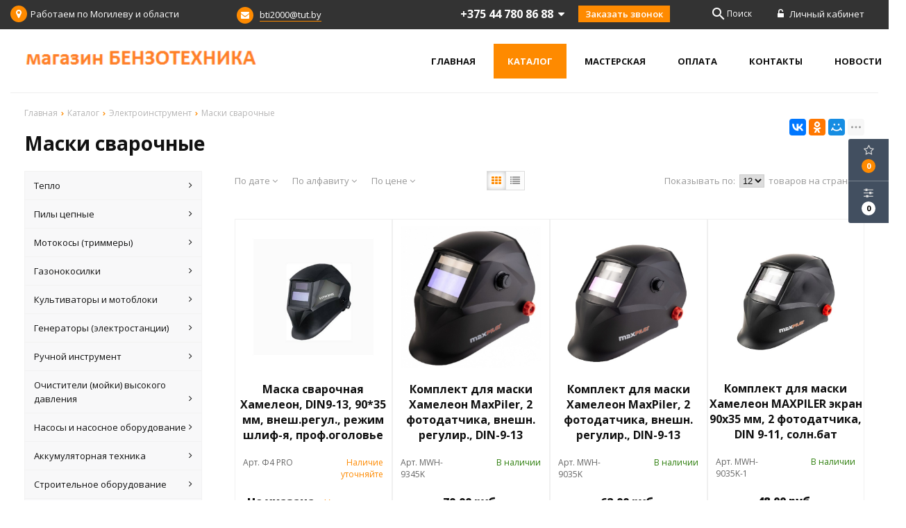

--- FILE ---
content_type: text/html; charset=UTF-8
request_url: https://xn--80abmajhouci8byb.xn--90ais/catalog/aski-svarochnye
body_size: 30876
content:

<!DOCTYPE html>
<html lang="ru">
<head>
	<title>Маски сварочные</title>
	<meta charset="UTF-8">
    <meta name="description" content="Маски сварочные">
<link rel="canonical" href="https://xn--80abmajhouci8byb.xn--90ais/catalog/aski-svarochnye"/>
<meta name="viewport" content="width=device-width, initial-scale=1.0">
<meta name="robots" content="ALL">
<meta name="cmsmagazine" content="eb14e00d7b4e8dcb2339aa05c082857c"/>
<link rel="image_src" href="https://xn--80abmajhouci8byb.xn--90ais/images/logo.png"  /><meta property="og:title" content="Маски сварочные" /><meta property="og:type" content="website" /><meta property="og:image" content="https://xn--80abmajhouci8byb.xn--90ais/images/logo.png" /><meta property="og:url" content="https://xn--80abmajhouci8byb.xn--90ais/catalog/aski-svarochnye" /><meta property="og:description" content="Маски сварочные" /><meta property="og:site_name" content="" /><meta property="og:image:width" content="968"><meta property="og:image:height" content="504"><meta name="yandex-verification" content="1ab3589e251599cc" />
<meta name="google-site-verification" content="qi7CZt4Jx0woMfE110ctXxvLJvvtOxp8sy8NPINae4k" /><!--[if lt IE 9]>
<script>
  var e = ( "article,aside,content,figcaption,figure,footer,header,hgroup,nav,section,time" ).split( ',' );
  for ( var i = 0; i < e.length; i++ ) {
    document.createElement( e[ i ] );
  }
</script>
<![endif]-->
<!--[if lt IE 9]>
<script src="https://html5shiv.googlecode.com/svn/trunk/html5.js"></script>
<![endif]-->
<link href="https://fonts.googleapis.com/icon?family=Material+Icons" rel="stylesheet">
<link
  href="https://fonts.googleapis.com/css?family=Open+Sans:300italic,400italic,600italic,700italic,800italic,400,300,500,600,700,800&subset=latin,cyrillic-ext"  type="text/css" rel="stylesheet" />

<link rel="stylesheet" href="/media/css/style.css" media="all">

<link rel="stylesheet" href="/media/css/content.css?v=v697e81514dc3e" media="all">
<link rel="stylesheet" href="/media/css/font-awesome.min.css?v=v697e81514dc3e">
<link rel="stylesheet" href="/media/css/jquery.bxslider.css?v=v697e81514dc3e">
<link rel="stylesheet" type="text/css" href="/media/js/highslide.css?v=v697e81514dc3e" />
<link rel="stylesheet" type="text/css" href="/media/js/jquery.fancybox.min.css?v=v697e81514dc3e">

<script src="/media/js/jquery-1.6.3.min.js?v=v697e81514dc3e"></script>
<script src="/media/js/jquery-1.8.2.min.js?v=v697e81514dc3e"></script>
<script src="/media/js/nav-7.js?v=v697e81514dc3e"></script>

<script src="/media/js/jquery.bxslider.js?v=v697e81514dc3e"></script>
<script src="/media/js/jquery.maskedinput.js?v=v697e81514dc3e"></script>
<script src="/media/js/images.js?v=v697e81514dc3e"></script>
<script src="/media/js/cart.js?v=v697e81514dc3e"></script>
<script src="/media/js/mobile.js?v=v697e81514dc3e"></script>
<script>

  $( document ).ready( function () {
    var slider = $( '.slider' ).bxSlider( {
      slideWidth: 1920,
      auto: true,
      pause: 5000,
      slideMargin: 0,

        onSlideBefore:function () {
            var e = slider.getCurrentSlide();

          var item = $('.slide:eq('+e+')').next('.slide');

          if (item.hasClass('slide-text-dark'))
              $('.head-block').addClass('header-light');
          else
              $('.head-block').removeClass('header-light');
      },
    } );
  } );

</script>
<script>
    jQuery(function($){
        $(".phone-masked").mask("+375 (99) 999-99-99");
    });
</script>
<script src="/media/js/highslide-full.js?v=v697e81514dc3e"></script>
<script>
  hs.graphicsDir = '/media/js/graphics/';
  hs.align = 'center';
  hs.transitions = [
    'expand',
    'crossfade'
  ];
  hs.outlineType = 'rounded-white';
  hs.fadeInOut = true;
  hs.dimmingOpacity = 0.75;
  hs.useBox = true;
  hs.width = 640;
  hs.height = 480;
  hs.addSlideshow( {
    interval: 5000,
    repeat: false,
    useControls: true,
    fixedControls: 'fit',
    overlayOptions: {
      opacity: 1,
      position: 'bottom center',
      hideOnMouseOut: true
    }
  } );
</script>
<script>
    let l_h_w = 50;
</script>
<meta name="cmsmagazine" content="eb14e00d7b4e8dcb2339aa05c082857c"/>
<meta name="cmsmagazine" content="eb14e00d7b4e8dcb2339aa05c082857c"/>
</head>
<body>
<header class="head-block
head-3  
"
>
<div class="big-search-form modal">
    <div class="container">
        <form class="search-form" action="/search" method="GET">
            <input type="text" name="q" placeholder="Поиск" required="required" value="">
            <input type="submit" class="material-icons" value="search">
        </form>
        <a class="close-modal"><i class="fa fa-times"></i></a>
    </div>
</div>
<div class="outer-block block-header-7">
    <div class="container">
        <div class="sub-head">
                            <div class="adress">
                    <i class="fa fa-map-marker" aria-hidden="true"></i>
                    Работаем по Могилеву и области                </div>
                        <div class="email-header">
                <i class="fa fa-envelope" aria-hidden="true"></i>
                                <a href="mailto:bti2000@tut.by">bti2000@tut.by</a>
            </div>

            <div class="user-header">
                                    <a href="/user"><i class="fa fa-unlock-alt" aria-hidden="true"></i> Личный кабинет</a>
                            </div>
            <div class="search-order">
                <a>
                    <i class="material-icons">search</i>
                    <span>Поиск</span>
                </a>
            </div>
            <div class="phones-7">
                <div class="phones">
                                        <a href="tel:+375447808688">
                        <i class="eus-icons icon_velcom"></i>                        <span>+375 44 780 86 88                            <i class="fa fa-caret-down" aria-hidden="true"></i></span>
                        <i class="eus-icons icon_whatsapp"></i>                        <i class="eus-icons icon_viber"></i>
                    </a>
                                                                    <div class="sub-phones">
                                                            <a href="tel:+375222240848">
                                                                        <span>+375 (222) 24 08 48</span>
                                                                                                        </a>
                                                        <div class="work-time">
                                <span>Пн-Пт: 09.00 - 18.00</span><span>Сб: 09.00 - 15.00</span>                            </div>
                        </div>
                                    </div>
                <a class="phone-order">Заказать звонок</a>
            </div>
        </div>
    </div>
</div>
<script>
    $(document).ready(function(){
        $('.search-order').live('click',function(){
            if ($(window)) to_top = 0;
            var top = $(window).scrollTop()+to_top;
            $('.big-search-form').css('top',top+'px');
            $('.bg').fadeTo(400,1);
            $('.big-search-form').slideToggle(400);
        });
    });
</script><div class="outer-block nav-block-7">
    <div class="container">
        <div class="main-bg nav">
            <a class="button_mobile"><i class="fa fa-bars"></i></a>
            <a href="/" class="logo logo-7 "
                           >
                                    <img src="/images/logo.png" alt=""/>
                                            </a>
            <div class="right-cart-mobile">
                
<div class="additional-icons-block">
        
    <div class="col">
        <a class="show-right" data-type="favorites"><i class="fa fa-star-o "></i><div class="numeral"><span class=" background-site favorites-count-total" >0</span></div></a>
    </div>

    <div class="col">
        <a class="show-compare" href="/compare"><i class="fa fa-sliders" aria-hidden="true"></i><div class="numeral"><span class="compare-count-total">0</span></div></a>
    </div>
</div>

<div class="additional-blocks">
    <div class="additional-backet">
        <div class="adtl-head">
            <a style="width:161px" class="adtl-main">
              Избранное <i class="fa fa-angle-right"></i></a>
                        <a class="show-inner-favorites color-site" data-type="favorites">В избранном (<span class="favorites-count-total">0</span>)</a>
         
            <a class="clear-cart">Очистить</a>

        </div>
        <div class="adtl-body">
            <div class="items-load"><i class="fa fa-spinner fa-spin fa-3x fa-fw"></i></div>
            <div class="adtl-cart-inner"></div>
            <div class="adtl-favorites-inner"></div>
        </div>
        <div class="adtl-footer"></div>
    </div>
</div>
<div class="quick-order-form modal">
	<div class="modal-header">
		<span>Быстрый заказ</span>
		<a class="close-modal"><i class="fa fa-times"></i></a>
	</div>
	<div class="modal-content">
		<form method="POST" action="/cart">
		<div class="line">
			<span>ФИО: <em>*</em></span>
			<input type="text" name="fio">
		</div>
		<div class="line">
			<span>Ваш контактный телефон: <em>*</em></span>
			<input type="text" name="phone" class="phone-masked">
		</div>

		<div class="line">
			<span>E-mail: <em>*</em></span>
			<input type="text" name="email">
		</div>

		<div class="line">
			<span>Комментарий к заказу:</span>
			<textarea name="comment"></textarea>
		</div>
		<input type="hidden" name="delivery" value="1"/>
		<input type="hidden" name="paysystem" value="1"/>
		<div class="main-question-confirm">
			<input type="checkbox" name="confirm" value="1" />
			<span> Я согласен на <a href="/personal-terms">обработку персональных данных</a></span>
		</div>
		 <input class="send-modal-form" type="submit" name="submit" value="Оформить">
		 </form>
	</div>
</div>            </div>
            <nav class="nav-7">
                <ul>
                    <li ><a href="/" >Главная</a></li>
                                            <li class="active" data-page="2"><a href="/catalog">Каталог </a></li><li  data-page="3"><a href="/services">Мастерская </a></li><li  data-page="11"><a href="/delivery-and-pay">Оплата </a></li><li  data-page="6"><a href="/contacts">Контакты </a></li><li  data-page="4"><a href="/news">Новости </a></li>                                    </ul>
                <div  class="catalog-navbar label-2"> <div class="catalog-navbar-item"><a href="/catalog/teplo-28374" class="sub-image"><img src="/images/no_photo.png" alt="Тепло"></a><a href="/catalog/teplo-28374" class="sub-main-name">Тепло</a><a href="/catalog/pushki-so-skidkoy-73524">Пушки со скидкой</a><a href="/catalog/pushki-elektricheskie-45897">Пушки электрические</a><a href="/catalog/pushki-gazovye-i-dizelnye-95160">Пушки газовые и дизельные</a></div><div class="catalog-navbar-item"><a href="/catalog/pili-tsepnie" class="sub-image"><img src="/images/no_photo.png" alt="Пилы цепные"></a><a href="/catalog/pili-tsepnie" class="sub-main-name">Пилы цепные</a><a href="/catalog/enzopily">Бензопилы</a><a href="/catalog/lektropily">Электропилы</a><a href="/catalog/enzopily-i-pily-cepnye-elektricheskie">Бензопилы и пилы цепные электрические</a></div><div class="catalog-navbar-item"><a href="/catalog/motokosi-trimmeri" class="sub-image"><img src="/images/no_photo.png" alt="Мотокосы (триммеры)"></a><a href="/catalog/motokosi-trimmeri" class="sub-main-name">Мотокосы (триммеры)</a><a href="/catalog/rimmery-benzinovye">Триммеры бензиновые</a><a href="/catalog/rimmery-elektricheskie">Триммеры электрические</a><a href="/catalog/otokosy-i-trimmery">Мотокосы и триммеры</a><a href="/catalog/rimmer-4-h-taktnyy">Триммер 4-х тактный</a></div><div class="catalog-navbar-item"><a href="/catalog/gazonokosilki" class="sub-image"><img src="/images/no_photo.png" alt="Газонокосилки"></a><a href="/catalog/gazonokosilki" class="sub-main-name">Газонокосилки</a><a href="/catalog/azonokosilki-benzinovye">Газонокосилки бензиновые</a><a href="/catalog/azonokosilki-elektricheskie">Газонокосилки электрические</a><a href="/catalog/azonokosilki">Газонокосилки</a></div><div class="catalog-navbar-item"><a href="/catalog/kultivatori-i-motobloki" class="sub-image"><img src="/images/no_photo.png" alt="Культиваторы и мотоблоки"></a><a href="/catalog/kultivatori-i-motobloki" class="sub-main-name">Культиваторы и мотоблоки</a><a href="/catalog/ultivatory-i-motobloki">Культиваторы и мотоблоки</a><a href="/catalog/ultivatory-i-motobloki-1">Культиваторы и мотоблоки</a><a href="/catalog/avesnoe-oborudovanie-dlya-kultivatorov-s-razbivkoy-po-modelyam">Навесное оборудование для культиваторов с разбивкой по моделям</a></div><div class="catalog-navbar-item"><a href="/catalog/generatori-elektrostantsii" class="sub-image"><img src="/images/no_photo.png" alt="Генераторы (электростанции)"></a><a href="/catalog/generatori-elektrostantsii" class="sub-main-name">Генераторы (электростанции)</a><a href="/catalog/lektrostancii">Электростанции</a><a href="/catalog/eneratory-benzinovye">Генераторы бензиновые</a><a href="/catalog/eneratory-svarochnye">Генераторы сварочные</a><a href="/catalog/eneratory-invertornye">Генераторы инверторные</a><a href="/catalog/eneratory-dizelnye">Генераторы дизельные</a></div><div class="catalog-navbar-item"><a href="/catalog/uchnoy-instrument" class="sub-image"><img src="/images/no_photo.png" alt="Ручной инструмент"></a><a href="/catalog/uchnoy-instrument" class="sub-main-name">Ручной инструмент</a><a href="/catalog/klyuchi-kombinirovannye-34736">Ключи комбинированные</a><a href="/catalog/kozly-metallicheskie-78254">Козлы металлические</a><a href="/catalog/napilniki-91882">Напильники</a><a href="/catalog/stanki-klepalno-rasklepochnye-59108">Станки клепально-расклепочные</a><a href="/catalog/stanki-zatochnye-76959">Станки заточные</a><a href="/catalog/sumki-dlya-instrumenta-26111">Сумки для инструмента</a><a href="/catalog/pnevmoinstrument-46513">Пневмоинструмент</a><a href="/catalog/noji-stroitelnye-59222">Ножи строительные</a><a href="/catalog/vorotki-22404">Воротки</a><a href="/catalog/klyuch-treshchetochnyy-53613">Ключ трещеточный</a><a href="/catalog/nabory-rezbonareznye-23543">Наборы резьбонарезные</a><a href="/catalog/nabory-dlya-zamkov-76135">Наборы для замков</a><a href="/catalog/abory-instrumentov">Наборы инструментов</a><a href="/catalog/steplery-mebelnye-52958">Степлеры мебельные</a><a href="/catalog/nojnicy-po-metallu-40881">Ножницы по металлу</a><a href="/catalog/shlifovalnyy-instrument-42443">Шлифовальный инструмент</a><a href="/catalog/napilniki-nadfili-31685">Напильники, надфили</a><a href="/catalog/sumki-i-yashchiki-dlya-instrumenta-82067">Сумки и ящики для инструмента</a><a href="/catalog/alyarno-shtukaturnyy-instrument">Малярно-штукатурный инструмент</a><a href="/catalog/arnirno-gubcevyy-instrument">Шарнирно-губцевый инструмент</a><a href="/catalog/tvertki">Отвертки</a><a href="/catalog/olotki-i-topory">Молотки и топоры</a><a href="/catalog/lesarnyy-instrument">Слесарный инструмент</a><a href="/catalog/tolyarnyy-instrument">Столярный инструмент</a><a href="/catalog/lya-perforatorov">Для перфораторов</a><a href="/catalog/teplery-mebelnye-i-skoby-k-nim">Степлеры мебельные и скобы к ним</a><a href="/catalog/litkorezy-i-zaklepochniki">Плиткорезы и заклепочники</a><a href="/catalog/ampy-i-fonari">Лампы и фонари</a><a href="/catalog/pistolety-72679">Пистолеты</a><a href="/catalog/osvetitelnoe-oborudovanie-90203">Осветительное оборудование</a><a href="/catalog/izmeritelnyy-instrument-57891">Измерительный инструмент</a></div><div class="catalog-navbar-item"><a href="/catalog/chistiteli-moyki-vysokogo-davleniya" class="sub-image"><img src="/images/no_photo.png" alt="Очистители (мойки) высокого давления"></a><a href="/catalog/chistiteli-moyki-vysokogo-davleniya" class="sub-main-name">Очистители (мойки) высокого давления</a><a href="/catalog/oyushchie-apparaty-vysokogo-davleniya">Моющие аппараты высокого давления</a><a href="/catalog/chistiteli-vysokogo-davleniya-bosch">Очистители высокого давления BOSCH</a><a href="/catalog/chistiteli-vysokogo-davleniya-nilfisk-alto">Очистители высокого давления Nilfisk-Alto</a><a href="/catalog/chistiteli-vysokogo-davleniya-eco">Очистители высокого давления ECO</a><a href="/catalog/chistiteli-vysokogo-davleniya-wortex">Очистители высокого давления WORTEX</a><a href="/catalog/chistiteli-vysokogo-davleniya-makita">Очистители высокого давления MAKITA</a><a href="/catalog/chistiteli-vysokogo-davleniya-dgm">Очистители высокого давления DGM</a></div><div class="catalog-navbar-item"><a href="/catalog/asosy-i-nasosnoe-oborudovanie" class="sub-image"><img src="/images/no_photo.png" alt="Насосы и насосное оборудование"></a><a href="/catalog/asosy-i-nasosnoe-oborudovanie" class="sub-main-name">Насосы и насосное оборудование</a><a href="/catalog/nasosy-vibracionnye-30409">Насосы вибрационные</a><a href="/catalog/stancii-vodosnabjeniya-62627">Станции водоснабжения</a><a href="/catalog/aki-membrannye">Баки мембранные</a><a href="/catalog/asosy-pogrujnye">Насосы погружные</a><a href="/catalog/asosy-skvajinnye-1">Насосы скважинные</a><a href="/catalog/asosnoe-oborudovanie">Насосное оборудование</a><a href="/catalog/ovary-soputstvuyushchie-dlya-nasosov">Товары сопутствующие для насосов</a><a href="/catalog/asosy-cirkulyacionnye">Насосы циркуляционные</a><a href="/catalog/asosy-promyshlennye">Насосы промышленные</a></div><div class="catalog-navbar-item"><a href="/catalog/kkumulyatornaya-tehnika-1" class="sub-image"><img src="/images/no_photo.png" alt="Аккумуляторная техника"></a><a href="/catalog/kkumulyatornaya-tehnika-1" class="sub-main-name">Аккумуляторная техника</a><a href="/catalog/kkumulyatornye-dreli-shurupoverty-1">Аккумуляторные дрели-шуруповерты</a><a href="/catalog/aryadnye-ustroystva-radiopriemniki-1">Зарядные устройства, радиоприемники</a><a href="/catalog/onepower">OnePower</a><a href="/catalog/kkumulyatornye-fonari-2">Аккумуляторные фонари</a><a href="/catalog/kkumulyatornye-kleevye-pistolety-1">Аккумуляторные клеевые пистолеты</a><a href="/catalog/kkumulyatory-1">Аккумуляторы</a><a href="/catalog/kkumulyatornye-cirkulyarnye-pily-2">Аккумуляторные циркулярные пилы</a><a href="/catalog/kkumulyatornye-sabelnye-pily-2">Аккумуляторные сабельные пилы</a><a href="/catalog/kkumulyatornye-shurupoverty-1">Аккумуляторные шуруповерты</a><a href="/catalog/kkumulyatornye-rubanki-2">Аккумуляторные рубанки</a><a href="/catalog/kkumulyatornyy-instrument-na-1-bataree-wortex-all-in-one-31">Аккумуляторный инструмент на 1 батарее WORTEX "ALL IN ONE"</a><a href="/catalog/kkumulyatornyy-instrument-na-1-bataree-wortex-all-in-one-30">Аккумуляторный инструмент на 1 батарее WORTEX "ALL IN ONE"</a><a href="/catalog/kkumulyatornyy-instrument-na-1-bataree-wortex-all-in-one-29">Аккумуляторный инструмент на 1 батарее WORTEX "ALL IN ONE"</a><a href="/catalog/kkumulyatornyy-instrument-na-1-bataree-wortex-all-in-one-28">Аккумуляторный инструмент на 1 батарее WORTEX "ALL IN ONE"</a><a href="/catalog/kkumulyatornyy-instrument-na-1-bataree-wortex-all-in-one-27">Аккумуляторный инструмент на 1 батарее WORTEX "ALL IN ONE"</a><a href="/catalog/kkumulyatornye-lobziki-2">Аккумуляторные лобзики</a><a href="/catalog/kkumulyatornye-ugloshlifmashiny-1">Аккумуляторные углошлифмашины</a><a href="/catalog/rugaya-akkumulyatornaya-tehnika-1">Другая аккумуляторная техника</a><a href="/catalog/kkumulyatornyy-instrument-na-1-bataree-wortex-all-in-one-26">Аккумуляторный инструмент на 1 батарее WORTEX "ALL IN ONE"</a><a href="/catalog/kkumulyatornye-udarnye-dreli-shurupoverty-1">Аккумуляторные ударные дрели-шуруповерты</a><a href="/catalog/kkumulyatornyy-instrument-na-1-bataree-wortex-all-in-one-25">Аккумуляторный инструмент на 1 батарее WORTEX "ALL IN ONE"</a><a href="/catalog/kkumulyatornyy-instrument-na-1-bataree-wortex-all-in-one-24">Аккумуляторный инструмент на 1 батарее WORTEX "ALL IN ONE"</a><a href="/catalog/kkumulyatornyy-mnogofunkcionalnyy-instrument-renovator-1">Аккумуляторный многофункциональный инструмент (реноватор)</a><a href="/catalog/kkumulyatornyy-instrument-na-1-bataree-wortex-all-in-one-23">Аккумуляторный инструмент на 1 батарее WORTEX "ALL IN ONE"</a><a href="/catalog/kkumulyatornye-pylesosy-2">Аккумуляторные пылесосы</a><a href="/catalog/kkumulyatornyy-instrument-na-1-bataree-wortex-all-in-one-22">Аккумуляторный инструмент на 1 батарее WORTEX "ALL IN ONE"</a><a href="/catalog/kkumulyatornyy-instrument-na-1-bataree-wortex-all-in-one-21">Аккумуляторный инструмент на 1 батарее WORTEX "ALL IN ONE"</a><a href="/catalog/kkumulyatornyy-instrument-na-1-bataree-wortex-all-in-one-20">Аккумуляторный инструмент на 1 батарее WORTEX "ALL IN ONE"</a><a href="/catalog/kkumulyatornyy-instrument-na-1-bataree-wortex-all-in-one-19">Аккумуляторный инструмент на 1 батарее WORTEX "ALL IN ONE"</a><a href="/catalog/kkumulyatornyy-instrument-na-1-bataree-wortex-all-in-one-18">Аккумуляторный инструмент на 1 батарее WORTEX "ALL IN ONE"</a><a href="/catalog/kkumulyatornye-gravery-1">Аккумуляторные граверы</a><a href="/catalog/kkumulyatornyy-instrument-na-1-bataree-wortex-all-in-one-17">Аккумуляторный инструмент на 1 батарее WORTEX "ALL IN ONE"</a><a href="/catalog/kkumulyatornyy-instrument-na-1-bataree-wortex-all-in-one-16">Аккумуляторный инструмент на 1 батарее WORTEX "ALL IN ONE"</a><a href="/catalog/kkumulyatornyy-instrument-na-1-bataree-wortex-all-in-one-15">Аккумуляторный инструмент на 1 батарее WORTEX "ALL IN ONE"</a><a href="/catalog/kkumulyatornyy-instrument-na-1-bataree-wortex-all-in-one-14">Аккумуляторный инструмент на 1 батарее WORTEX "ALL IN ONE"</a><a href="/catalog/kkumulyatornye-perforatory-2">Аккумуляторные перфораторы</a><a href="/catalog/kkumulyatornyy-instrument-na-1-bataree-wortex-all-in-one-13">Аккумуляторный инструмент на 1 батарее WORTEX "ALL IN ONE"</a><a href="/catalog/kkumulyatornyy-instrument-na-1-bataree-wortex-all-in-one-12">Аккумуляторный инструмент на 1 батарее WORTEX "ALL IN ONE"</a><a href="/catalog/kkumulyatornyy-instrument-na-1-bataree-wortex-all-in-one-11">Аккумуляторный инструмент на 1 батарее WORTEX "ALL IN ONE"</a><a href="/catalog/kkumulyatornyy-instrument-na-1-bataree-wortex-all-in-one-10">Аккумуляторный инструмент на 1 батарее WORTEX "ALL IN ONE"</a><a href="/catalog/kkumulyatornyy-instrument-na-1-bataree-wortex-all-in-one-9">Аккумуляторный инструмент на 1 батарее WORTEX "ALL IN ONE"</a><a href="/catalog/kkumulyatornyy-instrument-na-1-bataree-wortex-all-in-one-8">Аккумуляторный инструмент на 1 батарее WORTEX "ALL IN ONE"</a><a href="/catalog/kkumulyatornye-frezery-2">Аккумуляторные фрезеры</a><a href="/catalog/kkumulyatornye-gaykoverty-2">Аккумуляторные гайковерты</a><a href="/catalog/kkumulyatornyy-instrument-na-1-bataree-wortex-all-in-one-32">Аккумуляторный инструмент на 1 батарее WORTEX "ALL IN ONE"</a></div><div class="catalog-navbar-item"><a href="/catalog/troitelnoe-oborudovanie" class="sub-image"><img src="/images/no_photo.png" alt="Строительное оборудование"></a><a href="/catalog/troitelnoe-oborudovanie" class="sub-main-name">Строительное оборудование</a><a href="/catalog/achki-i-telejki">Тачки и тележки</a><a href="/catalog/ilovaya-tehnika">Силовая техника</a><a href="/catalog/tanki-1">Станки</a><a href="/catalog/tanki-dlya-rezki-kamnya">Станки для резки камня</a><a href="/catalog/estnicy-stremyanki-lesa-podmosti-musoroprovod-stroitelnyy">Лестницы, стремянки, леса, подмости, мусоропровод строительный</a><a href="/catalog/ruzopodemnoe-oborudovanie">Грузоподъемное оборудование</a><a href="/catalog/etonosmesiteli-rastvorosmesiteli">Бетоносмесители, растворосмесители</a><a href="/catalog/ashiny-zaglajivayushchie">Машины заглаживающие</a><a href="/catalog/ibrotrambovki">Вибротрамбовки</a><a href="/catalog/ibroplity-1">Виброплиты</a><a href="/catalog/ibratory-glubinnye-1">Вибраторы глубинные</a><a href="/catalog/enzorezy">Бензорезы</a><a href="/catalog/ruboobrabatyvayushchee-oborudovanie">Трубообрабатывающее оборудование</a><a href="/catalog/otopompy-1">Мотопомпы</a></div><div class="catalog-navbar-item"><a href="/catalog/varochnoe-oborudovanie-i-materialy" class="sub-image"><img src="/images/no_photo.png" alt="Сварочное оборудование и материалы"></a><a href="/catalog/varochnoe-oborudovanie-i-materialy" class="sub-main-name">Сварочное оборудование и материалы</a><a href="/catalog/pparaty-dlya-poluavtomaticheskoy-svarki-migmagflux">Аппараты для полуавтоматической сварки (MIG/MAG/FLUX)</a><a href="/catalog/rinadlejnosti-dlya-ruchnoy-svarki-pokrytym-elektrodom-mma">Принадлежности для ручной сварки покрытым электродом (MMA)</a><a href="/catalog/pparaty-dlya-ruchnoy-svarki-pokrytym-elektrodom-mma">Аппараты для ручной сварки покрытым электродом (MMA)</a><a href="/catalog/rinadlejnosti-dlya-svarki-prochie">Принадлежности для сварки прочие</a><a href="/catalog/lektrody">Электроды</a><a href="/catalog/rinadlejnosti-dlya-plazmennoy-rezki-cut">Принадлежности для плазменной резки (CUT)</a><a href="/catalog/rinadlejnosti-dlya-poluavtomaticheskoy-svarki-migmagflux">Принадлежности для полуавтоматической сварки (MIG/MAG/FLUX)</a><a href="/catalog/anometry-svarochnye">Манометры сварочные</a><a href="/catalog/rovoloka-svarochnaya-dlya-svarki-uglerodistyh-i-nizkolegirovannyh-staley">Проволока сварочная для сварки углеродистых и низколегированных сталей</a><a href="/catalog/rinadlejnosti-dlya-svarki-neplavyashchimsya-elektrodom-tig">Принадлежности для сварки неплавящимся электродом (TIG)</a><a href="/catalog/lemmy-zazemleniya">Клеммы заземления</a><a href="/catalog/rovoloka-svarochnaya-dlya-svarki-nerjaveyushchey-stali">Проволока сварочная для сварки нержавеющей стали</a><a href="/catalog/ukav-propanovyy">Рукав пропановый</a><a href="/catalog/rovoloka-svarochnaya-flux">Проволока сварочная FLUX</a><a href="/catalog/agnity-derjateli-dlya-svarki">Магниты держатели для сварки</a><a href="/catalog/pparaty-dlya-plazmennoy-rezki-cut">Аппараты для плазменной резки (CUT)</a><a href="/catalog/rovoloka-svarochnaya-dlya-svarki-alyuminiya">Проволока сварочная для сварки алюминия</a><a href="/catalog/pparaty-dlya-svarki-neplavyashchimsya-elektrodom-tig">Аппараты для сварки неплавящимся электродом (TIG)</a><a href="/catalog/rinadlejnosti-dlya-tochechnoy-svarki-spotter">Принадлежности для точечной сварки (SPOTTER)</a><a href="/catalog/abel-svarochnyy-razemy">Кабель сварочный, разъемы</a><a href="/catalog/eduktory-svarochnye">Редукторы сварочные</a><a href="/catalog/orelki-i-rezaki-gazovye">Горелки и резаки газовые</a><a href="/catalog/ukav-kislorodnyy">Рукав кислородный</a></div><div class="catalog-navbar-item"><a href="/catalog/ashodnik" class="sub-image"><img src="/images/no_photo.png" alt="Расходник"></a><a href="/catalog/ashodnik" class="sub-main-name">Расходник</a><a href="/catalog/masla-kanistry-smazki-87502">Масла Канистры Смазки</a><a href="/catalog/cepi-i-zvenya-26288">Цепи и звенья</a><a href="/catalog/dlya-podmetalnyh-mashin-32524">Для подметальных машин</a><a href="/catalog/osnastka-dlya-vibratorov-80682">Оснастка для вибраторов</a><a href="/catalog/dlya-vibroplit-69411">Для виброплит</a><a href="/catalog/dlya-perforatorov-14021">Для перфораторов</a><a href="/catalog/maski-svarochnye-15787">Маски сварочные</a><a href="/catalog/zaklepochniki-17547">Заклепочники</a><a href="/catalog/gvozdi-i-skoby-dlya-steplerov-26204">Гвозди и скобы для степлеров</a><a href="/catalog/isk-po-derevu-laminatu-dsp">Диск по дереву ламинату дсп</a><a href="/catalog/ity-i-nasadki">Биты и насадки</a><a href="/catalog/patrony-klyuchi-48932">Патроны ключи</a><a href="/catalog/svarochnye-prinadlejnosti-99991">Сварочные принадлежности</a><a href="/catalog/nabor-kolec-dlya-pilnyh-diskov-15096">Набор колец для пильных дисков</a><a href="/catalog/lya-shchetochnoy-shlifmashiny">Для щёточной шлифмашины</a><a href="/catalog/disk-po-derevu-laminatu-dsp-plastiku-82941">Диск по дереву, ламинату, дсп, пластику</a><a href="/catalog/rinadlejnosti-dlya-dreley">Принадлежности для дрелей</a><a href="/catalog/sverla-dlya-mebelnyh-styajek-78924">Сверла для мебельных стяжек</a><a href="/catalog/lya-kompressorov">Для компрессоров</a><a href="/catalog/etki-dlya-dreley-i-shurupovertov">Щетки для дрелей и шуруповертов</a><a href="/catalog/oji-stroitelnye">Ножи строительные</a><a href="/catalog/lya-svarochnyh-apparatov">Для сварочных аппаратов</a><a href="/catalog/iski-otreznye-po-metallu">Диски отрезные по металлу</a><a href="/catalog/lya-pylesosov-stroitelnyh">Для пылесосов строительных</a><a href="/catalog/lya-molotkov-otboynyh">Для молотков отбойных</a><a href="/catalog/lya-pil-sabelnyh">Для пил сабельных</a><a href="/catalog/verlo-po-metallu">Сверло по металлу</a><a href="/catalog/verla-po-derevu">Сверла по дереву</a><a href="/catalog/verlo-po-betonu">Сверло по бетону</a><a href="/catalog/oronki-almaznye">Коронки алмазные</a><a href="/catalog/lya-mikserov-stroitelnyh">Для миксеров строительных</a><a href="/catalog/lya-mashin-polirovalnyh">Для машин полировальных</a><a href="/catalog/lya-uglovyh-shlifmashin">Для угловых шлифмашин</a><a href="/catalog/lya-shurupovertov">Для шуруповертов</a><a href="/catalog/kkumulyatory-i-zaryadnye-ustroystva-dlya-shurupovertov">Аккумуляторы и зарядные устройства для шуруповертов</a><a href="/catalog/rinadlejnosti-dlya-frezerov">Принадлежности для фрезеров</a><a href="/catalog/lya-zatochki-sverel">Для заточки сверел</a><a href="/catalog/lya-vibroshlifmashin">Для виброшлифмашин</a><a href="/catalog/ilki-dlya-lobzikov-elektricheskih">Пилки для лобзиков электрических</a><a href="/catalog/abory-sverel">Наборы сверел</a><a href="/catalog/abor-frez-canga-shkanty">Набор фрез, цанга, шканты</a><a href="/catalog/oji-dlya-rubankov">Ножи для рубанков</a><a href="/catalog/lya-055045">Для ДП055/045МФ</a><a href="/catalog/ojuh-dlya-ushm">Кожух для ушм</a><a href="/catalog/lya-shlifmashin-pryamyh">Для шлифмашин прямых</a><a href="/catalog/lya-graverov">Для граверов</a><a href="/catalog/lya-nojnic-po-metallu">Для ножниц по металлу</a><a href="/catalog/etki-metallicheskie-dlya-">Щетки металлические для УШМ</a><a href="/catalog/lif-lenta-beskonechnaya">Шлиф лента бесконечная</a><a href="/catalog/verlo-dlya-stekla-i-plitki">Сверло для стекла и плитки</a><a href="/catalog/lya-svarochnyh-rabot">Для сварочных работ</a><a href="/catalog/ist-shlifovalnyy-dlya-pshm">Лист шлифовальный для пшм</a><a href="/catalog/polotno-dlya-nojovochnoy-pily-38079">Полотно для ножовочной пилы</a><a href="/catalog/dlya-shlifmashin-82506">Для шлифмашин</a><a href="/catalog/sverla-universalnye-72908">Сверла универсальные</a><a href="/catalog/dlya-ekscentrikov-31891">Для эксцентриков</a><a href="/catalog/asla-lyuchi-anistry-mazki">Масла Ключи Канистры Смазки</a><a href="/catalog/disk-almaznyy-po-plitke-sploshnoy-35691">Диск алмазный по плитке сплошной</a><a href="/catalog/akkumulyatory-i-zaryadnye-ustroystva-13227">Аккумуляторы и зарядные устройства</a><a href="/catalog/lya-motoburov">Для мотобуров</a><a href="/catalog/epi-i-napilniki">Цепи и напильники</a><a href="/catalog/olovki-trimmernye">Головки триммерные</a><a href="/catalog/lya-motopomp">Для мотопомп</a><a href="/catalog/lya-kultivatorov-i-motoblokov">Для культиваторов и мотоблоков</a><a href="/catalog/isk-almaznyy-urbo-egmentnyy">Диск алмазный Турбо, Сегментный</a><a href="/catalog/lya-moyushchih-apparatov-vysokogo-davleniya">Для моющих аппаратов высокого давления</a><a href="/catalog/redstva-zashchity-remni">Средства защиты, ремни</a><a href="/catalog/anat-zapusknoy">Канат запускной</a><a href="/catalog/iny-i-chehly">Шины и чехлы</a><a href="/catalog/eska-ord-namotka">Леска Корд намотка</a><a href="/catalog/eska-v-buhtah">Леска в бухтах</a><a href="/catalog/oji-dlya-gazonokosilok">Ножи для газонокосилок</a><a href="/catalog/iski-oji-dlya-trimmerov">Диски Ножи для триммеров</a><a href="/catalog/vechi">Свечи</a><a href="/catalog/lya-zatochki-cepey">Для заточки цепей</a></div><div class="catalog-navbar-item"><a href="/catalog/adovaya-tehnika" class="sub-image"><img src="/images/no_photo.png" alt="Садовая техника"></a><a href="/catalog/adovaya-tehnika" class="sub-main-name">Садовая техника</a><a href="/catalog/akkumulyatornaya-tehnika-champion-80011">Аккумуляторная техника CHAMPION</a><a href="/catalog/gazonokosilki-mehanicheskie-97823">Газонокосилки механические</a><a href="/catalog/kkumulyatornaya-sadovaya-tehnika">Аккумуляторная садовая техника</a><a href="/catalog/kkumulyatory-i--dlya-akkumulyatornoy-tehniki">Аккумуляторы и ЗУ для аккумуляторной техники</a><a href="/catalog/adovaya-tehnika-osnastka-i-prinadlejnosti">Садовая техника, оснастка и принадлежности</a><a href="/catalog/azonokosilki-roboty">Газонокосилки-роботы</a><a href="/catalog/ojnicy-sadovye">Ножницы садовые</a><a href="/catalog/ozduhoduvki">Воздуходувки</a><a href="/catalog/ysotorezy">Высоторезы</a><a href="/catalog/vigateli">Двигатели</a><a href="/catalog/otobury">Мотобуры</a><a href="/catalog/negouborochnaya-tehnika">Снегоуборочная техника</a><a href="/catalog/pryskivateli">Опрыскиватели</a><a href="/catalog/rovokoly">Дровоколы</a><a href="/catalog/zmelchiteli">Измельчители</a><a href="/catalog/karifikatory">Скарификаторы</a><a href="/catalog/odmetalnye-mashiny">Подметальные машины</a></div><div class="catalog-navbar-item"><a href="/catalog/vtomobilnye-tovary-instrumenty" class="sub-image"><img src="/images/no_photo.png" alt="Автомобильные товары, инструменты"></a><a href="/catalog/vtomobilnye-tovary-instrumenty" class="sub-main-name">Автомобильные товары, инструменты</a><a href="/catalog/vtoslesarnyy-instrument">Автослесарный инструмент</a><a href="/catalog/ompressory-avtomobilnye">Компрессоры автомобильные</a><a href="/catalog/vtomobilnye-nabory">Автомобильные наборы</a></div><div class="catalog-navbar-item"><a href="/catalog/nevmaticheskoe-i-gidravlicheskoe-oborudovanie" class="sub-image"><img src="/images/no_photo.png" alt="Компрессоры, пневматическое и гидравлическое оборудование"></a><a href="/catalog/nevmaticheskoe-i-gidravlicheskoe-oborudovanie" class="sub-main-name">Компрессоры, пневматическое и гидравлическое оборудование</a><a href="/catalog/nevmopistolety-moechnye-produvochnye-prochie">Пневмопистолеты моечные, продувочные, прочие</a><a href="/catalog/tboynye-pnevmomolotki">Отбойные пневмомолотки</a><a href="/catalog/omkraty-gidravlicheskoe-oborudovanie">Домкраты, гидравлическое оборудование</a><a href="/catalog/abory-pnevmoinstrumenta">Наборы пневмоинструмента</a><a href="/catalog/oedineniya-dlya-pnevmoinstrumenta">Соединения для пневмоинструмента</a><a href="/catalog/loki-podgotovki-vozduha-regulyatory">Блоки подготовки воздуха, регуляторы</a><a href="/catalog/ukava-napornye-shlangi">Рукава напорные, шланги</a><a href="/catalog/nevmoshlifmashiny">Пневмошлифмашины</a><a href="/catalog/nevmodreli-shurupoverty">Пневмодрели, шуруповерты</a><a href="/catalog/ompressory-1">Компрессоры</a><a href="/catalog/nevmoskobogvozdezabivateli">Пневмоскобо(гвозде)забиватели</a><a href="/catalog/raskoraspyliteli-pnevmaticheskie">Краскораспылители пневматические</a><a href="/catalog/nevmosteplery">Пневмостеплеры</a><a href="/catalog/nevmogravery">Пневмограверы</a><a href="/catalog/nevmogaykoverty-vintoverty">Пневмогайковерты, винтоверты</a></div><div class="catalog-navbar-item"><a href="/catalog/lektroinstrument" class="sub-image"><img src="/images/no_photo.png" alt="Электроинструмент"></a><a href="/catalog/lektroinstrument" class="sub-main-name">Электроинструмент</a><a href="/catalog/akkumulyatornyy-instrument-felisatti-m-seriya-18556">Аккумуляторный инструмент Felisatti М-серия</a><a href="/catalog/gaykoverty-23021">Гайковерты</a><a href="/catalog/shlifmashiny-pryamye-43698">Шлифмашины прямые</a><a href="/catalog/osvetitelnoe-oborudovanie-23493">Осветительное оборудование</a><a href="/catalog/akkumulyatornyy-instrument-rgel-14574">Аккумуляторный инструмент RÖGEL</a><a href="/catalog/sekatory-98740">Секаторы</a><a href="/catalog/shurupoverty-i-dreli-akkumulyatornye-31736">Шуруповерты и дрели аккумуляторные</a><a href="/catalog/shurupoverty-i-dreli-setevye-75380">Шуруповерты и дрели сетевые</a><a href="/catalog/akkumulyatornyy-instrument-14268">Аккумуляторный инструмент</a><a href="/catalog/akkumulyatornyy-instrument-favourite-obs-49195">Аккумуляторный инструмент Favourite OBS</a><a href="/catalog/akkumulyatornyy-instrument-felisatti-platformy-upp-88394">Аккумуляторный инструмент Felisatti платформы UPP</a><a href="/catalog/edinaya-akkumulyatornaya-sistema-pit-onepower-74697">Единая аккумуляторная система P.I.T. OnePower</a><a href="/catalog/dalnomery-lazernye-59907">Дальномеры лазерные</a><a href="/catalog/semeystvo-akkumulyatornyh-mashin-diold-20li-56314">Семейство аккумуляторных машин Диолд 20ЛИ</a><a href="/catalog/universalnaya-akkumulyatornaya-platforma-interskol-api-66658">Универсальная аккумуляторная Платформа Интерскол АПИ</a><a href="/catalog/lektroinstrumenty-bosch-bull-makita-molot-wortex-">Электроинструменты BOSCH, BULL, MAKITA, MOLOT, WORTEX, ФИОЛЕНТ</a><a href="/catalog/gloshlifmashiny">Углошлифмашины</a><a href="/catalog/zmeritelnyy-instrument-1">Измерительный инструмент</a><a href="/catalog/agrevateli-i-osushiteli-vozduha">Нагреватели и осушители воздуха</a><a href="/catalog/iksery-stroitelnye">Миксеры строительные</a><a href="/catalog/urupoverty-akkumulyatornye">Шуруповерты аккумуляторные</a><a href="/catalog/urupoverty-setevye">Шуруповерты сетевые</a><a href="/catalog/lektrotochily">Электроточилы</a><a href="/catalog/rezery">Фрезеры</a><a href="/catalog/lifmashiny-uglovye">Шлифмашины угловые</a><a href="/catalog/ravery">Граверы</a><a href="/catalog/ily-montajnye">Пилы монтажные</a><a href="/catalog/eny">Фены</a><a href="/catalog/ubanki">Рубанки</a><a href="/catalog/loskoshlifovalnye-mashiny">Плоскошлифовальные машины</a><a href="/catalog/kscentriki">Эксцентрики</a><a href="/catalog/lifmashiny-lentochnye">Шлифмашины ленточные</a><a href="/catalog/ily-torcovochnye">Пилы торцовочные</a><a href="/catalog/erforatory-sds-plus">Перфораторы SDS plus</a><a href="/catalog/reli-udarnye">Дрели ударные</a><a href="/catalog/otorayzer">Роторайзер</a><a href="/catalog/obziki-elektricheskie">Лобзики электрические</a><a href="/catalog/ushki-elektricheskie">Пушки электрические</a><a href="/catalog/ily-diskovye">Пилы дисковые</a><a href="/catalog/raskoraspyliteli">Краскораспылители</a><a href="/catalog/aski-svarochnye">Маски сварочные</a><a href="/catalog/olirovalnye-mashiny">Полировальные машины</a><a href="/catalog/eplovoe-oborudovanie">Тепловое оборудование</a><a href="/catalog/troborezy">Штроборезы</a><a href="/catalog/reli-bezudarnye">Дрели безударные</a><a href="/catalog/etochnye-mashiny">Щеточные машины</a><a href="/catalog/tanki">Станки</a><a href="/catalog/ayalniki">Паяльники</a><a href="/catalog/ily-sabelnye">Пилы сабельные</a><a href="/catalog/ibroshlifmashiny-enovator">Виброшлифмашины (Реноватор)</a><a href="/catalog/erforatory-sds-max">Перфораторы SDS Max</a><a href="/catalog/ylesosy-stroitelnye">Пылесосы строительные</a><a href="/catalog/tanki-dlya-zatochki-sverel">Станки для заточки сверел</a><a href="/catalog/teplery-elektricheskie">Степлеры электрические</a><a href="/catalog/ojnicy-elektricheskie">Ножницы электрические</a><a href="/catalog/toyki">Стойки</a><a href="/catalog/roven-lazernyy">Уровень лазерный</a><a href="/catalog/zmeritelnyy-instrument">Измерительный инструмент</a><a href="/catalog/ushki-gazovye-i-dizelnye">Пушки газовые и дизельные</a><a href="/catalog/tanki-dlya-zatochki-cepey">Станки для заточки цепей</a></div></div>            </nav>

            <form class="search-form" action="/search" method="GET">
                <input type="text" name="q" placeholder="Поиск по сайту" required="required" value="">
                <input type="submit" class="material-icons" value="search">
            </form>
            <div class="phones-mobile">
                                <a href="tel:+375447808688">
                    <i class="fa fa-phone" aria-hidden="true"></i>
                    <div class="phones-img-1">
                                                <img src="/media/images/velcom.png"/>                                            </div>
                    <div class="phone-m">+375 44 780 86 88</div>
                    <div class="phones-img-2">
                        <img src="/media/images/WhatsApp.png"/>                        <img src="/media/images/viber.png"/>                    </div>
                </a>
                                                                                <a href="tel:+375222240848">
                            <div class="phones-img-1">
                                                                                                                            </div>
                            <div class="phone-m">+375 (222) 24 08 48</div>
                            <div class="phones-img-2">
                                                                                            </div>
                        </a>
                                                </div>
        </div>
    </div>
</div></header>
 
    <div class="outer-block block-breadcrumb">
    	<div class="container">
    		<div class="page_caption white-bg">
        	   	<ul class="breadcrumb">
        	   		<li itemscope itemtype="http://data-vocabulary.org/Breadcrumb"><a href="https://xn--80abmajhouci8byb.xn--90ais/" itemprop="url"><span itemprop="title">Главная</span></a></li><li itemscope itemtype="http://data-vocabulary.org/Breadcrumb"><a href="https://xn--80abmajhouci8byb.xn--90ais/catalog" itemprop="url"><span itemprop="title">Каталог</span></a></li><li itemscope itemtype="http://data-vocabulary.org/Breadcrumb"><a href="https://xn--80abmajhouci8byb.xn--90ais/catalog/lektroinstrument" itemprop="url"><span itemprop="title">Электроинструмент</span></a></li><li itemscope itemtype="http://data-vocabulary.org/Breadcrumb"><span itemscope itemtype="http://data-vocabulary.org/Breadcrumb"><span itemprop="title">Маски сварочные</span></span></li>        	   	</ul>
               	<h1>Маски сварочные</h1>
                                <div class="share">
                    <script src="//yastatic.net/es5-shims/0.0.2/es5-shims.min.js"></script>
                    <script src="//yastatic.net/share2/share.js"></script>
                    <div class="ya-share2" data-services="vkontakte,facebook,odnoklassniki,moimir,gplus,twitter,linkedin,tumblr,viber,whatsapp,skype,telegram" data-limit="3"></div>
                </div>
                    		</div>
    	</div>
    </div>
    
<div class="additional-icons-block">
        
    <div class="col">
        <a class="show-right" data-type="favorites"><i class="fa fa-star-o "></i><div class="numeral"><span class=" background-site favorites-count-total" >0</span></div></a>
    </div>

    <div class="col">
        <a class="show-compare" href="/compare"><i class="fa fa-sliders" aria-hidden="true"></i><div class="numeral"><span class="compare-count-total">0</span></div></a>
    </div>
</div>

<div class="additional-blocks">
    <div class="additional-backet">
        <div class="adtl-head">
            <a style="width:161px" class="adtl-main">
              Избранное <i class="fa fa-angle-right"></i></a>
                        <a class="show-inner-favorites color-site" data-type="favorites">В избранном (<span class="favorites-count-total">0</span>)</a>
         
            <a class="clear-cart">Очистить</a>

        </div>
        <div class="adtl-body">
            <div class="items-load"><i class="fa fa-spinner fa-spin fa-3x fa-fw"></i></div>
            <div class="adtl-cart-inner"></div>
            <div class="adtl-favorites-inner"></div>
        </div>
        <div class="adtl-footer"></div>
    </div>
</div>
<div class="quick-order-form modal">
	<div class="modal-header">
		<span>Быстрый заказ</span>
		<a class="close-modal"><i class="fa fa-times"></i></a>
	</div>
	<div class="modal-content">
		<form method="POST" action="/cart">
		<div class="line">
			<span>ФИО: <em>*</em></span>
			<input type="text" name="fio">
		</div>
		<div class="line">
			<span>Ваш контактный телефон: <em>*</em></span>
			<input type="text" name="phone" class="phone-masked">
		</div>

		<div class="line">
			<span>E-mail: <em>*</em></span>
			<input type="text" name="email">
		</div>

		<div class="line">
			<span>Комментарий к заказу:</span>
			<textarea name="comment"></textarea>
		</div>
		<input type="hidden" name="delivery" value="1"/>
		<input type="hidden" name="paysystem" value="1"/>
		<div class="main-question-confirm">
			<input type="checkbox" name="confirm" value="1" />
			<span> Я согласен на <a href="/personal-terms">обработку персональных данных</a></span>
		</div>
		 <input class="send-modal-form" type="submit" name="submit" value="Оформить">
		 </form>
	</div>
</div>
<div class="wrapper-main">

    <div class="outer-block">
    <div class="container">
		<div class="main-bg">
			<a class="menu-left-button"><i class="fa fa-angle-double-right"></i></a>
<div class="menu_left">
  <ul>
                <li >
        <a href="/catalog/teplo-28374">
                      Тепло          <i class="fa fa-angle-right" aria-hidden="true"></i>        </a>
                  <ul>
            
              <li >
                <a href="/catalog/pushki-so-skidkoy-73524">
                  Пушки со скидкой                                  </a>
                              </li>
            
              <li >
                <a href="/catalog/pushki-elektricheskie-45897">
                  Пушки электрические                                  </a>
                              </li>
            
              <li >
                <a href="/catalog/pushki-gazovye-i-dizelnye-95160">
                  Пушки газовые и дизельные                                  </a>
                              </li>
                      </ul>
              </li>
                      <li >
        <a href="/catalog/pili-tsepnie">
                      Пилы цепные          <i class="fa fa-angle-right" aria-hidden="true"></i>        </a>
                  <ul>
            
              <li >
                <a href="/catalog/enzopily">
                  Бензопилы                                  </a>
                              </li>
            
              <li >
                <a href="/catalog/lektropily">
                  Электропилы                                  </a>
                              </li>
            
              <li >
                <a href="/catalog/enzopily-i-pily-cepnye-elektricheskie">
                  Бензопилы и пилы цепные электрические                  <i class="fa fa-angle-right" aria-hidden="true"></i>                </a>
                                  <ul>
                    
                      <li >
                        <a href="/catalog/rinadlejnosti-i-osnastka-dlya-cepnyh-pil">Принадлежности и оснастка для цепных пил                        </a></li>
                    
                      <li >
                        <a href="/catalog/enzopily-1">Бензопилы                        </a></li>
                    
                      <li >
                        <a href="/catalog/iny-dlya-cepnyh-pil-po-proizvoditelyam-pil">Шины для цепных пил по производителям пил                        </a></li>
                    
                      <li >
                        <a href="/catalog/iny-i-cepi-dlya-cepnyh-pil-sistema-power-sharp">Шины и цепи для цепных пил (система POWER SHARP)                        </a></li>
                    
                      <li >
                        <a href="/catalog/iny-i-cepi-dlya-cepnyh-pil-v-komplekte-combo">Шины и цепи для цепных пил в комплекте (COMBO)                        </a></li>
                    
                      <li >
                        <a href="/catalog/epnye-barabany-zvezdochki-dlya-cepnyh-pil">Цепные барабаны (звездочки) для цепных пил                        </a></li>
                    
                      <li >
                        <a href="/catalog/apasnye-chasti-k-benzopilam">Запасные части к бензопилам                        </a></li>
                    
                      <li >
                        <a href="/catalog/ily-cepnye-elektricheskie">Пилы цепные электрические                        </a></li>
                    
                      <li >
                        <a href="/catalog/epi-dlya-cepnyh-pil-v-buhtah">Цепи для цепных пил в бухтах                        </a></li>
                    
                      <li >
                        <a href="/catalog/epi-dlya-cepnyh-pil">Цепи для цепных пил                        </a></li>
                    
                      <li >
                        <a href="/catalog/iny-dlya-cepnyh-pil">Шины для цепных пил                        </a></li>
                                      </ul>
                              </li>
                      </ul>
              </li>
                      <li >
        <a href="/catalog/motokosi-trimmeri">
                      Мотокосы (триммеры)          <i class="fa fa-angle-right" aria-hidden="true"></i>        </a>
                  <ul>
            
              <li >
                <a href="/catalog/rimmery-benzinovye">
                  Триммеры бензиновые                                  </a>
                              </li>
            
              <li >
                <a href="/catalog/rimmery-elektricheskie">
                  Триммеры электрические                                  </a>
                              </li>
            
              <li >
                <a href="/catalog/otokosy-i-trimmery">
                  Мотокосы и триммеры                  <i class="fa fa-angle-right" aria-hidden="true"></i>                </a>
                                  <ul>
                    
                      <li >
                        <a href="/catalog/eska-kosilnaya-dlya-motokos-kustorezov-trimmerov">Леска косильная для мотокос, кусторезов, триммеров                        </a></li>
                    
                      <li >
                        <a href="/catalog/rimmery">Триммеры                        </a></li>
                    
                      <li >
                        <a href="/catalog/otokosy">Мотокосы                        </a></li>
                    
                      <li >
                        <a href="/catalog/olovki-trimmernye-1">Головки триммерные                        </a></li>
                    
                      <li >
                        <a href="/catalog/oji-dlya-motokos-trimmerov">Ножи для мотокос, триммеров                        </a></li>
                    
                      <li >
                        <a href="/catalog/---">ЗАПАСНЫЕ ЧАСТИ ДЛЯ МОТОКОС                        </a></li>
                    
                      <li >
                        <a href="/catalog/emni-naplechnye-dlya-motokos-trimmerov">Ремни наплечные для мотокос, триммеров                        </a></li>
                    
                      <li >
                        <a href="/catalog/ojuji-zashchitnye-dlya-motokos">Кожужи защитные для мотокос                        </a></li>
                                      </ul>
                              </li>
            
              <li >
                <a href="/catalog/rimmer-4-h-taktnyy">
                  Триммер 4-х тактный                                  </a>
                              </li>
                      </ul>
              </li>
                      <li >
        <a href="/catalog/gazonokosilki">
                      Газонокосилки          <i class="fa fa-angle-right" aria-hidden="true"></i>        </a>
                  <ul>
            
              <li >
                <a href="/catalog/azonokosilki-benzinovye">
                  Газонокосилки бензиновые                                  </a>
                              </li>
            
              <li >
                <a href="/catalog/azonokosilki-elektricheskie">
                  Газонокосилки электрические                                  </a>
                              </li>
            
              <li >
                <a href="/catalog/azonokosilki">
                  Газонокосилки                  <i class="fa fa-angle-right" aria-hidden="true"></i>                </a>
                                  <ul>
                    
                      <li >
                        <a href="/catalog/azonokosilki-elektro-i-ruchnye">Газонокосилки электро и ручные                        </a></li>
                    
                      <li >
                        <a href="/catalog/azonokosilki-benzinovye-1">Газонокосилки бензиновые                        </a></li>
                    
                      <li >
                        <a href="/catalog/oji-dlya-gazonokosilok-1">Ножи для газонокосилок                        </a></li>
                                      </ul>
                              </li>
                      </ul>
              </li>
                      <li >
        <a href="/catalog/kultivatori-i-motobloki">
                      Культиваторы и мотоблоки          <i class="fa fa-angle-right" aria-hidden="true"></i>        </a>
                  <ul>
            
              <li >
                <a href="/catalog/ultivatory-i-motobloki">
                  Культиваторы и мотоблоки                                  </a>
                              </li>
            
              <li >
                <a href="/catalog/ultivatory-i-motobloki-1">
                  Культиваторы и мотоблоки                  <i class="fa fa-angle-right" aria-hidden="true"></i>                </a>
                                  <ul>
                    
                      <li >
                        <a href="/catalog/ultivatory-benzinovye-elektricheskie">Культиваторы бензиновые, электрические                        </a></li>
                    
                      <li >
                        <a href="/catalog/avesnoe-oborudovanie-dlya-kultivatorov-i-motoblokov-1">Навесное оборудование для культиваторов и мотоблоков                        </a></li>
                    
                      <li >
                        <a href="/catalog/elejki-dlya-motoblokov-adaptery">Тележки для мотоблоков, адаптеры                        </a></li>
                    
                      <li >
                        <a href="/catalog/otobloki-benzinovye-dizelnye">Мотоблоки бензиновые, дизельные                        </a></li>
                                      </ul>
                              </li>
            
              <li >
                <a href="/catalog/avesnoe-oborudovanie-dlya-kultivatorov-s-razbivkoy-po-modelyam">
                  Навесное оборудование для культиваторов с разбивкой по моделям                  <i class="fa fa-angle-right" aria-hidden="true"></i>                </a>
                                  <ul>
                    
                      <li >
                        <a href="/catalog/avesnoe-oborudovanie-dlya-kultivatorov-fermer-fm-653fm-653mfm-643m">Навесное оборудование для культиваторов Fermer FM-653К/FM-653M/FM-643M                        </a></li>
                    
                      <li >
                        <a href="/catalog/avesnoe-oborudovanie-dlya-kultivatorov-motoblokov-fermer-fm-701702msl901902">Навесное оборудование для культиваторов (мотоблоков) Fermer FM-701/702MSL/901/902                        </a></li>
                                      </ul>
                              </li>
                      </ul>
              </li>
                      <li >
        <a href="/catalog/generatori-elektrostantsii">
                      Генераторы (электростанции)          <i class="fa fa-angle-right" aria-hidden="true"></i>        </a>
                  <ul>
            
              <li >
                <a href="/catalog/lektrostancii">
                  Электростанции                  <i class="fa fa-angle-right" aria-hidden="true"></i>                </a>
                                  <ul>
                    
                      <li >
                        <a href="/catalog/lektrostancii-svarochnye-endress-telwin-eco">Электростанции сварочные ENDRESS, Telwin, ECO                        </a></li>
                    
                      <li >
                        <a href="/catalog/lektrostancii-eco-makita">Электростанции ECO, MAKITA                        </a></li>
                                      </ul>
                              </li>
            
              <li >
                <a href="/catalog/eneratory-benzinovye">
                  Генераторы бензиновые                                  </a>
                              </li>
            
              <li >
                <a href="/catalog/eneratory-svarochnye">
                  Генераторы сварочные                                  </a>
                              </li>
            
              <li >
                <a href="/catalog/eneratory-invertornye">
                  Генераторы инверторные                                  </a>
                              </li>
            
              <li >
                <a href="/catalog/eneratory-dizelnye">
                  Генераторы дизельные                                  </a>
                              </li>
                      </ul>
              </li>
                      <li >
        <a href="/catalog/uchnoy-instrument">
                      Ручной инструмент          <i class="fa fa-angle-right" aria-hidden="true"></i>        </a>
                  <ul>
            
              <li >
                <a href="/catalog/klyuchi-kombinirovannye-34736">
                  Ключи комбинированные                                  </a>
                              </li>
            
              <li >
                <a href="/catalog/kozly-metallicheskie-78254">
                  Козлы металлические                                  </a>
                              </li>
            
              <li >
                <a href="/catalog/napilniki-91882">
                  Напильники                                  </a>
                              </li>
            
              <li >
                <a href="/catalog/stanki-klepalno-rasklepochnye-59108">
                  Станки клепально-расклепочные                                  </a>
                              </li>
            
              <li >
                <a href="/catalog/stanki-zatochnye-76959">
                  Станки заточные                                  </a>
                              </li>
            
              <li >
                <a href="/catalog/sumki-dlya-instrumenta-26111">
                  Сумки для инструмента                                  </a>
                              </li>
            
              <li >
                <a href="/catalog/pnevmoinstrument-46513">
                  Пневмоинструмент                                  </a>
                              </li>
            
              <li >
                <a href="/catalog/noji-stroitelnye-59222">
                  Ножи строительные                                  </a>
                              </li>
            
              <li >
                <a href="/catalog/vorotki-22404">
                  Воротки                                  </a>
                              </li>
            
              <li >
                <a href="/catalog/klyuch-treshchetochnyy-53613">
                  Ключ трещеточный                                  </a>
                              </li>
            
              <li >
                <a href="/catalog/nabory-rezbonareznye-23543">
                  Наборы резьбонарезные                                  </a>
                              </li>
            
              <li >
                <a href="/catalog/nabory-dlya-zamkov-76135">
                  Наборы для замков                                  </a>
                              </li>
            
              <li >
                <a href="/catalog/abory-instrumentov">
                  Наборы инструментов                                  </a>
                              </li>
            
              <li >
                <a href="/catalog/steplery-mebelnye-52958">
                  Степлеры мебельные                                  </a>
                              </li>
            
              <li >
                <a href="/catalog/nojnicy-po-metallu-40881">
                  Ножницы по металлу                                  </a>
                              </li>
            
              <li >
                <a href="/catalog/shlifovalnyy-instrument-42443">
                  Шлифовальный инструмент                                  </a>
                              </li>
            
              <li >
                <a href="/catalog/napilniki-nadfili-31685">
                  Напильники, надфили                                  </a>
                              </li>
            
              <li >
                <a href="/catalog/sumki-i-yashchiki-dlya-instrumenta-82067">
                  Сумки и ящики для инструмента                                  </a>
                              </li>
            
              <li >
                <a href="/catalog/alyarno-shtukaturnyy-instrument">
                  Малярно-штукатурный инструмент                                  </a>
                              </li>
            
              <li >
                <a href="/catalog/arnirno-gubcevyy-instrument">
                  Шарнирно-губцевый инструмент                                  </a>
                              </li>
            
              <li >
                <a href="/catalog/tvertki">
                  Отвертки                                  </a>
                              </li>
            
              <li >
                <a href="/catalog/olotki-i-topory">
                  Молотки и топоры                                  </a>
                              </li>
            
              <li >
                <a href="/catalog/lesarnyy-instrument">
                  Слесарный инструмент                                  </a>
                              </li>
            
              <li >
                <a href="/catalog/tolyarnyy-instrument">
                  Столярный инструмент                                  </a>
                              </li>
            
              <li >
                <a href="/catalog/lya-perforatorov">
                  Для перфораторов                                  </a>
                              </li>
            
              <li >
                <a href="/catalog/teplery-mebelnye-i-skoby-k-nim">
                  Степлеры мебельные и скобы к ним                                  </a>
                              </li>
            
              <li >
                <a href="/catalog/litkorezy-i-zaklepochniki">
                  Плиткорезы и заклепочники                                  </a>
                              </li>
            
              <li >
                <a href="/catalog/ampy-i-fonari">
                  Лампы и фонари                                  </a>
                              </li>
            
              <li >
                <a href="/catalog/pistolety-72679">
                  Пистолеты                                  </a>
                              </li>
            
              <li >
                <a href="/catalog/osvetitelnoe-oborudovanie-90203">
                  Осветительное оборудование                                  </a>
                              </li>
            
              <li >
                <a href="/catalog/izmeritelnyy-instrument-57891">
                  Измерительный инструмент                                  </a>
                              </li>
                      </ul>
              </li>
                      <li >
        <a href="/catalog/chistiteli-moyki-vysokogo-davleniya">
                      Очистители (мойки) высокого давления          <i class="fa fa-angle-right" aria-hidden="true"></i>        </a>
                  <ul>
            
              <li >
                <a href="/catalog/oyushchie-apparaty-vysokogo-davleniya">
                  Моющие аппараты высокого давления                                  </a>
                              </li>
            
              <li >
                <a href="/catalog/chistiteli-vysokogo-davleniya-bosch">
                  Очистители высокого давления BOSCH                  <i class="fa fa-angle-right" aria-hidden="true"></i>                </a>
                                  <ul>
                    
                      <li >
                        <a href="/catalog/rinadlejnosti-dlya-ochistiteley-vysokogo-davleniya-bosch">Принадлежности для очистителей высокого давления BOSCH                        </a></li>
                                      </ul>
                              </li>
            
              <li >
                <a href="/catalog/chistiteli-vysokogo-davleniya-nilfisk-alto">
                  Очистители высокого давления Nilfisk-Alto                  <i class="fa fa-angle-right" aria-hidden="true"></i>                </a>
                                  <ul>
                    
                      <li >
                        <a href="/catalog/rinadlejnosti-dlya-ochistiteley-vysokogo-davleniya-nilfisk-alto">Принадлежности для очистителей высокого давления Nilfisk-Alto                        </a></li>
                                      </ul>
                              </li>
            
              <li >
                <a href="/catalog/chistiteli-vysokogo-davleniya-eco">
                  Очистители высокого давления ECO                  <i class="fa fa-angle-right" aria-hidden="true"></i>                </a>
                                  <ul>
                    
                      <li >
                        <a href="/catalog/rinadlejnosti-dlya-ochistiteley-vysokogo-davleniya-eco">Принадлежности для очистителей высокого давления ECO                        </a></li>
                                      </ul>
                              </li>
            
              <li >
                <a href="/catalog/chistiteli-vysokogo-davleniya-wortex">
                  Очистители высокого давления WORTEX                  <i class="fa fa-angle-right" aria-hidden="true"></i>                </a>
                                  <ul>
                    
                      <li >
                        <a href="/catalog/rinadlejnosti-dlya-ochistiteley-vysokogo-davleniya-wortex">Принадлежности для очистителей высокого давления WORTEX                        </a></li>
                                      </ul>
                              </li>
            
              <li >
                <a href="/catalog/chistiteli-vysokogo-davleniya-makita">
                  Очистители высокого давления MAKITA                                  </a>
                              </li>
            
              <li >
                <a href="/catalog/chistiteli-vysokogo-davleniya-dgm">
                  Очистители высокого давления DGM                                  </a>
                              </li>
                      </ul>
              </li>
                      <li >
        <a href="/catalog/asosy-i-nasosnoe-oborudovanie">
                      Насосы и насосное оборудование          <i class="fa fa-angle-right" aria-hidden="true"></i>        </a>
                  <ul>
            
              <li >
                <a href="/catalog/nasosy-vibracionnye-30409">
                  Насосы вибрационные                                  </a>
                              </li>
            
              <li >
                <a href="/catalog/stancii-vodosnabjeniya-62627">
                  Станции водоснабжения                                  </a>
                              </li>
            
              <li >
                <a href="/catalog/aki-membrannye">
                  Баки мембранные                                  </a>
                              </li>
            
              <li >
                <a href="/catalog/asosy-pogrujnye">
                  Насосы погружные                                  </a>
                              </li>
            
              <li >
                <a href="/catalog/asosy-skvajinnye-1">
                  Насосы скважинные                                  </a>
                              </li>
            
              <li >
                <a href="/catalog/asosnoe-oborudovanie">
                  Насосное оборудование                  <i class="fa fa-angle-right" aria-hidden="true"></i>                </a>
                                  <ul>
                    
                      <li >
                        <a href="/catalog/asosy-drenajnye">Насосы дренажные                        </a></li>
                    
                      <li >
                        <a href="/catalog/asosy-vibracionnye">Насосы вибрационные                        </a></li>
                    
                      <li >
                        <a href="/catalog/loki-avtomatiki">Блоки автоматики                        </a></li>
                    
                      <li >
                        <a href="/catalog/asos-cirkulyacionnyy">Насос циркуляционный                        </a></li>
                    
                      <li >
                        <a href="/catalog/asosy-kanalizacionnye">Насосы канализационные                        </a></li>
                    
                      <li >
                        <a href="/catalog/asosy-poverhnostnye">Насосы поверхностные                        </a></li>
                    
                      <li >
                        <a href="/catalog/asosy-skvajinnye">Насосы скважинные                        </a></li>
                    
                      <li >
                        <a href="/catalog/uchnye-nasosy">Ручные насосы                        </a></li>
                    
                      <li >
                        <a href="/catalog/otopompy">Мотопомпы                        </a></li>
                                      </ul>
                              </li>
            
              <li >
                <a href="/catalog/ovary-soputstvuyushchie-dlya-nasosov">
                  Товары сопутствующие для насосов                                  </a>
                              </li>
            
              <li >
                <a href="/catalog/asosy-cirkulyacionnye">
                  Насосы циркуляционные                                  </a>
                              </li>
            
              <li >
                <a href="/catalog/asosy-promyshlennye">
                  Насосы промышленные                                  </a>
                              </li>
                      </ul>
              </li>
                      <li >
        <a href="/catalog/kkumulyatornaya-tehnika-1">
                      Аккумуляторная техника          <i class="fa fa-angle-right" aria-hidden="true"></i>        </a>
                  <ul>
            
              <li >
                <a href="/catalog/kkumulyatornye-dreli-shurupoverty-1">
                  Аккумуляторные дрели-шуруповерты                                  </a>
                              </li>
            
              <li >
                <a href="/catalog/aryadnye-ustroystva-radiopriemniki-1">
                  Зарядные устройства, радиоприемники                                  </a>
                              </li>
            
              <li >
                <a href="/catalog/onepower">
                  OnePower                  <i class="fa fa-angle-right" aria-hidden="true"></i>                </a>
                                  <ul>
                    
                      <li >
                        <a href="/catalog/kkumulyatornye-gazonokosilki-i-trimmery">Аккумуляторные газонокосилки и триммеры                        </a></li>
                    
                      <li >
                        <a href="/catalog/kkumulyatornye-cepnye-pily">Аккумуляторные цепные пилы                        </a></li>
                    
                      <li >
                        <a href="/catalog/kkumulyatornye-bloki-i-">Аккумуляторные блоки и ЗУ                        </a></li>
                    
                      <li >
                        <a href="/catalog/kkumulyatornye-nojnicy">Аккумуляторные ножницы                        </a></li>
                    
                      <li >
                        <a href="/catalog/kkumulyatornye-dreli-i-shurupoverty">Аккумуляторные дрели и шуруповерты                        </a></li>
                    
                      <li >
                        <a href="/catalog/kkumulyatornye-">Аккумуляторные УШМ                        </a></li>
                    
                      <li >
                        <a href="/catalog/kkumulyatornye-gaykoverty-1">Аккумуляторные гайковерты                        </a></li>
                    
                      <li >
                        <a href="/catalog/kkumulyatornye-vozduhoduvki">Аккумуляторные воздуходувки                        </a></li>
                    
                      <li >
                        <a href="/catalog/kkumulyatornye-perforatory-1">Аккумуляторные перфораторы                        </a></li>
                    
                      <li >
                        <a href="/catalog/kkumulyatornye-polirovalnye-mashiny">Аккумуляторные полировальные машины                        </a></li>
                    
                      <li >
                        <a href="/catalog/kkumulyatornye-shlifmashiny">Аккумуляторные шлифмашины                        </a></li>
                    
                      <li >
                        <a href="/catalog/kkumulyatornye-pistolety">Аккумуляторные пистолеты                        </a></li>
                    
                      <li >
                        <a href="/catalog/kkumulyatornye-lobziki-1">Аккумуляторные лобзики                        </a></li>
                    
                      <li >
                        <a href="/catalog/kkumulyatornye-diskovye-pily">Аккумуляторные дисковые пилы                        </a></li>
                    
                      <li >
                        <a href="/catalog/kkumulyatornye-frezery-1">Аккумуляторные фрезеры                        </a></li>
                    
                      <li >
                        <a href="/catalog/kkumulyatornye-sabelnye-pily-1">Аккумуляторные сабельные пилы                        </a></li>
                    
                      <li >
                        <a href="/catalog/kkumulyatornye-fonari-1">Аккумуляторные фонари                        </a></li>
                    
                      <li >
                        <a href="/catalog/kkumulyatornye-kraskoraspyliteli">Аккумуляторные краскораспылители                        </a></li>
                    
                      <li >
                        <a href="/catalog/kkumulyatornye-miksery">Аккумуляторные миксеры                        </a></li>
                    
                      <li >
                        <a href="/catalog/kkumulyatornye-cirkulyarnye-pily-1">Аккумуляторные циркулярные пилы                        </a></li>
                    
                      <li >
                        <a href="/catalog/kkumulyatornye-mnogofunkcionalnye-ustroystva">Аккумуляторные многофункциональные устройства                        </a></li>
                    
                      <li >
                        <a href="/catalog/kkumulyatornye-ventilyatory">Аккумуляторные вентиляторы                        </a></li>
                    
                      <li >
                        <a href="/catalog/kkumulyatornaya-nojovochnaya-pila">Аккумуляторная ножовочная пила                        </a></li>
                    
                      <li >
                        <a href="/catalog/kkumulyatornye-rubanki-1">Аккумуляторные рубанки                        </a></li>
                    
                      <li >
                        <a href="/catalog/kkumulyatornye-bluetooth-radio-na-sisteme-onepower">Аккумуляторные Bluetooth-радио на системе OnePower                        </a></li>
                    
                      <li >
                        <a href="/catalog/kkumulyatornye-pylesosy">Аккумуляторные пылесосы                        </a></li>
                                      </ul>
                              </li>
            
              <li >
                <a href="/catalog/kkumulyatornye-fonari-2">
                  Аккумуляторные фонари                                  </a>
                              </li>
            
              <li >
                <a href="/catalog/kkumulyatornye-kleevye-pistolety-1">
                  Аккумуляторные клеевые пистолеты                                  </a>
                              </li>
            
              <li >
                <a href="/catalog/kkumulyatory-1">
                  Аккумуляторы                                  </a>
                              </li>
            
              <li >
                <a href="/catalog/kkumulyatornye-cirkulyarnye-pily-2">
                  Аккумуляторные циркулярные пилы                                  </a>
                              </li>
            
              <li >
                <a href="/catalog/kkumulyatornye-sabelnye-pily-2">
                  Аккумуляторные сабельные пилы                                  </a>
                              </li>
            
              <li >
                <a href="/catalog/kkumulyatornye-shurupoverty-1">
                  Аккумуляторные шуруповерты                                  </a>
                              </li>
            
              <li >
                <a href="/catalog/kkumulyatornye-rubanki-2">
                  Аккумуляторные рубанки                                  </a>
                              </li>
            
              <li >
                <a href="/catalog/kkumulyatornyy-instrument-na-1-bataree-wortex-all-in-one-31">
                  Аккумуляторный инструмент на 1 батарее WORTEX "ALL IN ONE"                                  </a>
                              </li>
            
              <li >
                <a href="/catalog/kkumulyatornyy-instrument-na-1-bataree-wortex-all-in-one-30">
                  Аккумуляторный инструмент на 1 батарее WORTEX "ALL IN ONE"                                  </a>
                              </li>
            
              <li >
                <a href="/catalog/kkumulyatornyy-instrument-na-1-bataree-wortex-all-in-one-29">
                  Аккумуляторный инструмент на 1 батарее WORTEX "ALL IN ONE"                                  </a>
                              </li>
            
              <li >
                <a href="/catalog/kkumulyatornyy-instrument-na-1-bataree-wortex-all-in-one-28">
                  Аккумуляторный инструмент на 1 батарее WORTEX "ALL IN ONE"                                  </a>
                              </li>
            
              <li >
                <a href="/catalog/kkumulyatornyy-instrument-na-1-bataree-wortex-all-in-one-27">
                  Аккумуляторный инструмент на 1 батарее WORTEX "ALL IN ONE"                                  </a>
                              </li>
            
              <li >
                <a href="/catalog/kkumulyatornye-lobziki-2">
                  Аккумуляторные лобзики                                  </a>
                              </li>
            
              <li >
                <a href="/catalog/kkumulyatornye-ugloshlifmashiny-1">
                  Аккумуляторные углошлифмашины                                  </a>
                              </li>
            
              <li >
                <a href="/catalog/rugaya-akkumulyatornaya-tehnika-1">
                  Другая аккумуляторная техника                                  </a>
                              </li>
            
              <li >
                <a href="/catalog/kkumulyatornyy-instrument-na-1-bataree-wortex-all-in-one-26">
                  Аккумуляторный инструмент на 1 батарее WORTEX "ALL IN ONE"                                  </a>
                              </li>
            
              <li >
                <a href="/catalog/kkumulyatornye-udarnye-dreli-shurupoverty-1">
                  Аккумуляторные ударные дрели-шуруповерты                                  </a>
                              </li>
            
              <li >
                <a href="/catalog/kkumulyatornyy-instrument-na-1-bataree-wortex-all-in-one-25">
                  Аккумуляторный инструмент на 1 батарее WORTEX "ALL IN ONE"                                  </a>
                              </li>
            
              <li >
                <a href="/catalog/kkumulyatornyy-instrument-na-1-bataree-wortex-all-in-one-24">
                  Аккумуляторный инструмент на 1 батарее WORTEX "ALL IN ONE"                                  </a>
                              </li>
            
              <li >
                <a href="/catalog/kkumulyatornyy-mnogofunkcionalnyy-instrument-renovator-1">
                  Аккумуляторный многофункциональный инструмент (реноватор)                                  </a>
                              </li>
            
              <li >
                <a href="/catalog/kkumulyatornyy-instrument-na-1-bataree-wortex-all-in-one-23">
                  Аккумуляторный инструмент на 1 батарее WORTEX "ALL IN ONE"                                  </a>
                              </li>
            
              <li >
                <a href="/catalog/kkumulyatornye-pylesosy-2">
                  Аккумуляторные пылесосы                                  </a>
                              </li>
            
              <li >
                <a href="/catalog/kkumulyatornyy-instrument-na-1-bataree-wortex-all-in-one-22">
                  Аккумуляторный инструмент на 1 батарее WORTEX "ALL IN ONE"                                  </a>
                              </li>
            
              <li >
                <a href="/catalog/kkumulyatornyy-instrument-na-1-bataree-wortex-all-in-one-21">
                  Аккумуляторный инструмент на 1 батарее WORTEX "ALL IN ONE"                                  </a>
                              </li>
            
              <li >
                <a href="/catalog/kkumulyatornyy-instrument-na-1-bataree-wortex-all-in-one-20">
                  Аккумуляторный инструмент на 1 батарее WORTEX "ALL IN ONE"                                  </a>
                              </li>
            
              <li >
                <a href="/catalog/kkumulyatornyy-instrument-na-1-bataree-wortex-all-in-one-19">
                  Аккумуляторный инструмент на 1 батарее WORTEX "ALL IN ONE"                                  </a>
                              </li>
            
              <li >
                <a href="/catalog/kkumulyatornyy-instrument-na-1-bataree-wortex-all-in-one-18">
                  Аккумуляторный инструмент на 1 батарее WORTEX "ALL IN ONE"                                  </a>
                              </li>
            
              <li >
                <a href="/catalog/kkumulyatornye-gravery-1">
                  Аккумуляторные граверы                                  </a>
                              </li>
            
              <li >
                <a href="/catalog/kkumulyatornyy-instrument-na-1-bataree-wortex-all-in-one-17">
                  Аккумуляторный инструмент на 1 батарее WORTEX "ALL IN ONE"                                  </a>
                              </li>
            
              <li >
                <a href="/catalog/kkumulyatornyy-instrument-na-1-bataree-wortex-all-in-one-16">
                  Аккумуляторный инструмент на 1 батарее WORTEX "ALL IN ONE"                                  </a>
                              </li>
            
              <li >
                <a href="/catalog/kkumulyatornyy-instrument-na-1-bataree-wortex-all-in-one-15">
                  Аккумуляторный инструмент на 1 батарее WORTEX "ALL IN ONE"                                  </a>
                              </li>
            
              <li >
                <a href="/catalog/kkumulyatornyy-instrument-na-1-bataree-wortex-all-in-one-14">
                  Аккумуляторный инструмент на 1 батарее WORTEX "ALL IN ONE"                                  </a>
                              </li>
            
              <li >
                <a href="/catalog/kkumulyatornye-perforatory-2">
                  Аккумуляторные перфораторы                                  </a>
                              </li>
            
              <li >
                <a href="/catalog/kkumulyatornyy-instrument-na-1-bataree-wortex-all-in-one-13">
                  Аккумуляторный инструмент на 1 батарее WORTEX "ALL IN ONE"                                  </a>
                              </li>
            
              <li >
                <a href="/catalog/kkumulyatornyy-instrument-na-1-bataree-wortex-all-in-one-12">
                  Аккумуляторный инструмент на 1 батарее WORTEX "ALL IN ONE"                                  </a>
                              </li>
            
              <li >
                <a href="/catalog/kkumulyatornyy-instrument-na-1-bataree-wortex-all-in-one-11">
                  Аккумуляторный инструмент на 1 батарее WORTEX "ALL IN ONE"                                  </a>
                              </li>
            
              <li >
                <a href="/catalog/kkumulyatornyy-instrument-na-1-bataree-wortex-all-in-one-10">
                  Аккумуляторный инструмент на 1 батарее WORTEX "ALL IN ONE"                                  </a>
                              </li>
            
              <li >
                <a href="/catalog/kkumulyatornyy-instrument-na-1-bataree-wortex-all-in-one-9">
                  Аккумуляторный инструмент на 1 батарее WORTEX "ALL IN ONE"                                  </a>
                              </li>
            
              <li >
                <a href="/catalog/kkumulyatornyy-instrument-na-1-bataree-wortex-all-in-one-8">
                  Аккумуляторный инструмент на 1 батарее WORTEX "ALL IN ONE"                                  </a>
                              </li>
            
              <li >
                <a href="/catalog/kkumulyatornye-frezery-2">
                  Аккумуляторные фрезеры                                  </a>
                              </li>
            
              <li >
                <a href="/catalog/kkumulyatornye-gaykoverty-2">
                  Аккумуляторные гайковерты                                  </a>
                              </li>
            
              <li >
                <a href="/catalog/kkumulyatornyy-instrument-na-1-bataree-wortex-all-in-one-32">
                  Аккумуляторный инструмент на 1 батарее WORTEX "ALL IN ONE"                                  </a>
                              </li>
                      </ul>
              </li>
                      <li >
        <a href="/catalog/troitelnoe-oborudovanie">
                      Строительное оборудование          <i class="fa fa-angle-right" aria-hidden="true"></i>        </a>
                  <ul>
            
              <li >
                <a href="/catalog/achki-i-telejki">
                  Тачки и тележки                  <i class="fa fa-angle-right" aria-hidden="true"></i>                </a>
                                  <ul>
                    
                      <li >
                        <a href="/catalog/lementy-tachek-eco">Элементы тачек ECO                        </a></li>
                    
                      <li >
                        <a href="/catalog/lementy-tachek">Элементы тачек                        </a></li>
                    
                      <li >
                        <a href="/catalog/lementy-tachek-">Элементы тачек КОМ                        </a></li>
                                      </ul>
                              </li>
            
              <li >
                <a href="/catalog/ilovaya-tehnika">
                  Силовая техника                  <i class="fa fa-angle-right" aria-hidden="true"></i>                </a>
                                  <ul>
                    
                      <li >
                        <a href="/catalog/ibratory">Вибраторы                        </a></li>
                    
                      <li >
                        <a href="/catalog/ezchiki-shvov-i-benzorezy">Резчики швов и бензорезы                        </a></li>
                    
                      <li >
                        <a href="/catalog/ompressory">Компрессоры                        </a></li>
                    
                      <li >
                        <a href="/catalog/tboynye-molotki">Отбойные молотки                        </a></li>
                    
                      <li >
                        <a href="/catalog/varochnye-apparaty">Сварочные аппараты                        </a></li>
                    
                      <li >
                        <a href="/catalog/aryadnye-ustroystva-i-pusko-zaryadnye">Зарядные устройства и пуско-зарядные                        </a></li>
                    
                      <li >
                        <a href="/catalog/ibroplity">Виброплиты                        </a></li>
                                      </ul>
                              </li>
            
              <li >
                <a href="/catalog/tanki-1">
                  Станки                                  </a>
                              </li>
            
              <li >
                <a href="/catalog/tanki-dlya-rezki-kamnya">
                  Станки для резки камня                                  </a>
                              </li>
            
              <li >
                <a href="/catalog/estnicy-stremyanki-lesa-podmosti-musoroprovod-stroitelnyy">
                  Лестницы, стремянки, леса, подмости, мусоропровод строительный                  <i class="fa fa-angle-right" aria-hidden="true"></i>                </a>
                                  <ul>
                    
                      <li >
                        <a href="/catalog/estnicy">Лестницы                        </a></li>
                                      </ul>
                              </li>
            
              <li >
                <a href="/catalog/ruzopodemnoe-oborudovanie">
                  Грузоподъемное оборудование                  <i class="fa fa-angle-right" aria-hidden="true"></i>                </a>
                                  <ul>
                    
                      <li >
                        <a href="/catalog/tropy">Стропы                        </a></li>
                    
                      <li >
                        <a href="/catalog/tyajnye-remni">Стяжные ремни                        </a></li>
                    
                      <li >
                        <a href="/catalog/ali">Тали                        </a></li>
                                      </ul>
                              </li>
            
              <li >
                <a href="/catalog/etonosmesiteli-rastvorosmesiteli">
                  Бетоносмесители, растворосмесители                                  </a>
                              </li>
            
              <li >
                <a href="/catalog/ashiny-zaglajivayushchie">
                  Машины заглаживающие                                  </a>
                              </li>
            
              <li >
                <a href="/catalog/ibrotrambovki">
                  Вибротрамбовки                                  </a>
                              </li>
            
              <li >
                <a href="/catalog/ibroplity-1">
                  Виброплиты                                  </a>
                              </li>
            
              <li >
                <a href="/catalog/ibratory-glubinnye-1">
                  Вибраторы глубинные                  <i class="fa fa-angle-right" aria-hidden="true"></i>                </a>
                                  <ul>
                    
                      <li >
                        <a href="/catalog/ibratory-glubinnye">Вибраторы глубинные                        </a></li>
                    
                      <li >
                        <a href="/catalog/ibratory-glubinnye-stone">Вибраторы глубинные STONE                        </a></li>
                                      </ul>
                              </li>
            
              <li >
                <a href="/catalog/enzorezy">
                  Бензорезы                                  </a>
                              </li>
            
              <li >
                <a href="/catalog/ruboobrabatyvayushchee-oborudovanie">
                  Трубообрабатывающее оборудование                  <i class="fa fa-angle-right" aria-hidden="true"></i>                </a>
                                  <ul>
                    
                      <li >
                        <a href="/catalog/ruborezy">Труборезы                        </a></li>
                    
                      <li >
                        <a href="/catalog/luppy-i-prinadlenosti-k-nim">Клуппы и принадлености к ним                        </a></li>
                    
                      <li >
                        <a href="/catalog/od-zakaz">Под заказ                        </a></li>
                                      </ul>
                              </li>
            
              <li >
                <a href="/catalog/otopompy-1">
                  Мотопомпы                  <i class="fa fa-angle-right" aria-hidden="true"></i>                </a>
                                  <ul>
                    
                      <li >
                        <a href="/catalog/motopompy-eso-makita-dgm-73076">Мотопомпы ЕСО, MAKITA, DGM                        </a></li>
                    
                      <li >
                        <a href="/catalog/otopompy--makita">Мотопомпы ЕСО, MAKITA                        </a></li>
                    
                      <li >
                        <a href="/catalog/ukava-napornye-vsasyvayushchie">Рукава напорные, всасывающие                        </a></li>
                                      </ul>
                              </li>
                      </ul>
              </li>
                      <li >
        <a href="/catalog/varochnoe-oborudovanie-i-materialy">
                      Сварочное оборудование и материалы          <i class="fa fa-angle-right" aria-hidden="true"></i>        </a>
                  <ul>
            
              <li >
                <a href="/catalog/pparaty-dlya-poluavtomaticheskoy-svarki-migmagflux">
                  Аппараты для полуавтоматической сварки (MIG/MAG/FLUX)                                  </a>
                              </li>
            
              <li >
                <a href="/catalog/rinadlejnosti-dlya-ruchnoy-svarki-pokrytym-elektrodom-mma">
                  Принадлежности для ручной сварки покрытым электродом (MMA)                                  </a>
                              </li>
            
              <li >
                <a href="/catalog/pparaty-dlya-ruchnoy-svarki-pokrytym-elektrodom-mma">
                  Аппараты для ручной сварки покрытым электродом (MMA)                  <i class="fa fa-angle-right" aria-hidden="true"></i>                </a>
                                  <ul>
                    
                      <li >
                        <a href="/catalog/nvertory-svarochnye">Инверторы сварочные                        </a></li>
                                      </ul>
                              </li>
            
              <li >
                <a href="/catalog/rinadlejnosti-dlya-svarki-prochie">
                  Принадлежности для сварки прочие                                  </a>
                              </li>
            
              <li >
                <a href="/catalog/lektrody">
                  Электроды                  <i class="fa fa-angle-right" aria-hidden="true"></i>                </a>
                                  <ul>
                    
                      <li >
                        <a href="/catalog/lektrody-dlya-svarki-postoyannymperemennym-tokom">Электроды для сварки постоянным/переменным током                        </a></li>
                    
                      <li >
                        <a href="/catalog/lektrody-dlya-svarki-postoyannym-tokom">Электроды для сварки постоянным током                        </a></li>
                    
                      <li >
                        <a href="/catalog/lektrody-dlya-nerj-stali">Электроды для нерж. стали                        </a></li>
                    
                      <li >
                        <a href="/catalog/lektrody-volframovye">Электроды вольфрамовые                        </a></li>
                    
                      <li >
                        <a href="/catalog/lektrody-dlya-naplavki-abrazivno-iznashivaemyh-detaley">Электроды для наплавки абразивно изнашиваемых деталей                        </a></li>
                    
                      <li >
                        <a href="/catalog/lektrody-dlya-chuguna">Электроды для чугуна                        </a></li>
                                      </ul>
                              </li>
            
              <li >
                <a href="/catalog/rinadlejnosti-dlya-plazmennoy-rezki-cut">
                  Принадлежности для плазменной резки (CUT)                                  </a>
                              </li>
            
              <li >
                <a href="/catalog/rinadlejnosti-dlya-poluavtomaticheskoy-svarki-migmagflux">
                  Принадлежности для полуавтоматической сварки (MIG/MAG/FLUX)                                  </a>
                              </li>
            
              <li >
                <a href="/catalog/anometry-svarochnye">
                  Манометры сварочные                                  </a>
                              </li>
            
              <li >
                <a href="/catalog/rovoloka-svarochnaya-dlya-svarki-uglerodistyh-i-nizkolegirovannyh-staley">
                  Проволока сварочная для сварки углеродистых и низколегированных сталей                  <i class="fa fa-angle-right" aria-hidden="true"></i>                </a>
                                  <ul>
                    
                      <li >
                        <a href="/catalog/rovoloka-svarochnaya-f08mm">Проволока сварочная ф0,8мм                        </a></li>
                    
                      <li >
                        <a href="/catalog/rovoloka-svarochnaya-f12mm">Проволока сварочная ф1,2мм                        </a></li>
                    
                      <li >
                        <a href="/catalog/rovoloka-svarochnaya-f10mm">Проволока сварочная ф1,0мм                        </a></li>
                    
                      <li >
                        <a href="/catalog/rovoloka-svarochnaya-f06mm">Проволока сварочная ф0,6мм                        </a></li>
                                      </ul>
                              </li>
            
              <li >
                <a href="/catalog/rinadlejnosti-dlya-svarki-neplavyashchimsya-elektrodom-tig">
                  Принадлежности для сварки неплавящимся электродом (TIG)                                  </a>
                              </li>
            
              <li >
                <a href="/catalog/lemmy-zazemleniya">
                  Клеммы заземления                                  </a>
                              </li>
            
              <li >
                <a href="/catalog/rovoloka-svarochnaya-dlya-svarki-nerjaveyushchey-stali">
                  Проволока сварочная для сварки нержавеющей стали                                  </a>
                              </li>
            
              <li >
                <a href="/catalog/ukav-propanovyy">
                  Рукав пропановый                                  </a>
                              </li>
            
              <li >
                <a href="/catalog/rovoloka-svarochnaya-flux">
                  Проволока сварочная FLUX                                  </a>
                              </li>
            
              <li >
                <a href="/catalog/agnity-derjateli-dlya-svarki">
                  Магниты держатели для сварки                                  </a>
                              </li>
            
              <li >
                <a href="/catalog/pparaty-dlya-plazmennoy-rezki-cut">
                  Аппараты для плазменной резки (CUT)                                  </a>
                              </li>
            
              <li >
                <a href="/catalog/rovoloka-svarochnaya-dlya-svarki-alyuminiya">
                  Проволока сварочная для сварки алюминия                                  </a>
                              </li>
            
              <li >
                <a href="/catalog/pparaty-dlya-svarki-neplavyashchimsya-elektrodom-tig">
                  Аппараты для сварки неплавящимся электродом (TIG)                                  </a>
                              </li>
            
              <li >
                <a href="/catalog/rinadlejnosti-dlya-tochechnoy-svarki-spotter">
                  Принадлежности для точечной сварки (SPOTTER)                                  </a>
                              </li>
            
              <li >
                <a href="/catalog/abel-svarochnyy-razemy">
                  Кабель сварочный, разъемы                                  </a>
                              </li>
            
              <li >
                <a href="/catalog/eduktory-svarochnye">
                  Редукторы сварочные                  <i class="fa fa-angle-right" aria-hidden="true"></i>                </a>
                                  <ul>
                    
                      <li >
                        <a href="/catalog/eduktory-kislorodnye">Редукторы кислородные                        </a></li>
                    
                      <li >
                        <a href="/catalog/eduktory-uglekislotnye">Редукторы углекислотные                        </a></li>
                    
                      <li >
                        <a href="/catalog/eduktory-argonovye">Редукторы аргоновые                        </a></li>
                    
                      <li >
                        <a href="/catalog/egulyatory-kombinirovannye">Регуляторы комбинированные                        </a></li>
                    
                      <li >
                        <a href="/catalog/egulyatory-azotnye">Регуляторы азотные                        </a></li>
                    
                      <li >
                        <a href="/catalog/eduktory-propanovye">Редукторы пропановые                        </a></li>
                    
                      <li >
                        <a href="/catalog/eduktory-acetilenovye">Редукторы ацетиленовые                        </a></li>
                                      </ul>
                              </li>
            
              <li >
                <a href="/catalog/orelki-i-rezaki-gazovye">
                  Горелки и резаки газовые                  <i class="fa fa-angle-right" aria-hidden="true"></i>                </a>
                                  <ul>
                    
                      <li >
                        <a href="/catalog/atvory-obratnye-klapany">Затворы, обратные клапаны                        </a></li>
                    
                      <li >
                        <a href="/catalog/orelki">Горелки                        </a></li>
                    
                      <li >
                        <a href="/catalog/ezaki">Резаки                        </a></li>
                                      </ul>
                              </li>
            
              <li >
                <a href="/catalog/ukav-kislorodnyy">
                  Рукав кислородный                                  </a>
                              </li>
                      </ul>
              </li>
                      <li >
        <a href="/catalog/ashodnik">
                      Расходник          <i class="fa fa-angle-right" aria-hidden="true"></i>        </a>
                  <ul>
            
              <li >
                <a href="/catalog/masla-kanistry-smazki-87502">
                  Масла Канистры Смазки                                  </a>
                              </li>
            
              <li >
                <a href="/catalog/cepi-i-zvenya-26288">
                  Цепи и звенья                                  </a>
                              </li>
            
              <li >
                <a href="/catalog/dlya-podmetalnyh-mashin-32524">
                  Для подметальных машин                                  </a>
                              </li>
            
              <li >
                <a href="/catalog/osnastka-dlya-vibratorov-80682">
                  Оснастка для вибраторов                                  </a>
                              </li>
            
              <li >
                <a href="/catalog/dlya-vibroplit-69411">
                  Для виброплит                                  </a>
                              </li>
            
              <li >
                <a href="/catalog/dlya-perforatorov-14021">
                  Для перфораторов                                  </a>
                              </li>
            
              <li >
                <a href="/catalog/maski-svarochnye-15787">
                  Маски сварочные                                  </a>
                              </li>
            
              <li >
                <a href="/catalog/zaklepochniki-17547">
                  Заклепочники                                  </a>
                              </li>
            
              <li >
                <a href="/catalog/gvozdi-i-skoby-dlya-steplerov-26204">
                  Гвозди и скобы для степлеров                                  </a>
                              </li>
            
              <li >
                <a href="/catalog/isk-po-derevu-laminatu-dsp">
                  Диск по дереву ламинату дсп                                  </a>
                              </li>
            
              <li >
                <a href="/catalog/ity-i-nasadki">
                  Биты и насадки                                  </a>
                              </li>
            
              <li >
                <a href="/catalog/patrony-klyuchi-48932">
                  Патроны ключи                                  </a>
                              </li>
            
              <li >
                <a href="/catalog/svarochnye-prinadlejnosti-99991">
                  Сварочные принадлежности                                  </a>
                              </li>
            
              <li >
                <a href="/catalog/nabor-kolec-dlya-pilnyh-diskov-15096">
                  Набор колец для пильных дисков                                  </a>
                              </li>
            
              <li >
                <a href="/catalog/lya-shchetochnoy-shlifmashiny">
                  Для щёточной шлифмашины                                  </a>
                              </li>
            
              <li >
                <a href="/catalog/disk-po-derevu-laminatu-dsp-plastiku-82941">
                  Диск по дереву, ламинату, дсп, пластику                                  </a>
                              </li>
            
              <li >
                <a href="/catalog/rinadlejnosti-dlya-dreley">
                  Принадлежности для дрелей                                  </a>
                              </li>
            
              <li >
                <a href="/catalog/sverla-dlya-mebelnyh-styajek-78924">
                  Сверла для мебельных стяжек                                  </a>
                              </li>
            
              <li >
                <a href="/catalog/lya-kompressorov">
                  Для компрессоров                                  </a>
                              </li>
            
              <li >
                <a href="/catalog/etki-dlya-dreley-i-shurupovertov">
                  Щетки для дрелей и шуруповертов                                  </a>
                              </li>
            
              <li >
                <a href="/catalog/oji-stroitelnye">
                  Ножи строительные                                  </a>
                              </li>
            
              <li >
                <a href="/catalog/lya-svarochnyh-apparatov">
                  Для сварочных аппаратов                                  </a>
                              </li>
            
              <li >
                <a href="/catalog/iski-otreznye-po-metallu">
                  Диски отрезные по металлу                                  </a>
                              </li>
            
              <li >
                <a href="/catalog/lya-pylesosov-stroitelnyh">
                  Для пылесосов строительных                                  </a>
                              </li>
            
              <li >
                <a href="/catalog/lya-molotkov-otboynyh">
                  Для молотков отбойных                                  </a>
                              </li>
            
              <li >
                <a href="/catalog/lya-pil-sabelnyh">
                  Для пил сабельных                                  </a>
                              </li>
            
              <li >
                <a href="/catalog/verlo-po-metallu">
                  Сверло по металлу                                  </a>
                              </li>
            
              <li >
                <a href="/catalog/verla-po-derevu">
                  Сверла по дереву                                  </a>
                              </li>
            
              <li >
                <a href="/catalog/verlo-po-betonu">
                  Сверло по бетону                                  </a>
                              </li>
            
              <li >
                <a href="/catalog/oronki-almaznye">
                  Коронки алмазные                                  </a>
                              </li>
            
              <li >
                <a href="/catalog/lya-mikserov-stroitelnyh">
                  Для миксеров строительных                                  </a>
                              </li>
            
              <li >
                <a href="/catalog/lya-mashin-polirovalnyh">
                  Для машин полировальных                                  </a>
                              </li>
            
              <li >
                <a href="/catalog/lya-uglovyh-shlifmashin">
                  Для угловых шлифмашин                                  </a>
                              </li>
            
              <li >
                <a href="/catalog/lya-shurupovertov">
                  Для шуруповертов                                  </a>
                              </li>
            
              <li >
                <a href="/catalog/kkumulyatory-i-zaryadnye-ustroystva-dlya-shurupovertov">
                  Аккумуляторы и зарядные устройства для шуруповертов                                  </a>
                              </li>
            
              <li >
                <a href="/catalog/rinadlejnosti-dlya-frezerov">
                  Принадлежности для фрезеров                                  </a>
                              </li>
            
              <li >
                <a href="/catalog/lya-zatochki-sverel">
                  Для заточки сверел                                  </a>
                              </li>
            
              <li >
                <a href="/catalog/lya-vibroshlifmashin">
                  Для виброшлифмашин                                  </a>
                              </li>
            
              <li >
                <a href="/catalog/ilki-dlya-lobzikov-elektricheskih">
                  Пилки для лобзиков электрических                                  </a>
                              </li>
            
              <li >
                <a href="/catalog/abory-sverel">
                  Наборы сверел                                  </a>
                              </li>
            
              <li >
                <a href="/catalog/abor-frez-canga-shkanty">
                  Набор фрез, цанга, шканты                                  </a>
                              </li>
            
              <li >
                <a href="/catalog/oji-dlya-rubankov">
                  Ножи для рубанков                                  </a>
                              </li>
            
              <li >
                <a href="/catalog/lya-055045">
                  Для ДП055/045МФ                                  </a>
                              </li>
            
              <li >
                <a href="/catalog/ojuh-dlya-ushm">
                  Кожух для ушм                                  </a>
                              </li>
            
              <li >
                <a href="/catalog/lya-shlifmashin-pryamyh">
                  Для шлифмашин прямых                                  </a>
                              </li>
            
              <li >
                <a href="/catalog/lya-graverov">
                  Для граверов                                  </a>
                              </li>
            
              <li >
                <a href="/catalog/lya-nojnic-po-metallu">
                  Для ножниц по металлу                                  </a>
                              </li>
            
              <li >
                <a href="/catalog/etki-metallicheskie-dlya-">
                  Щетки металлические для УШМ                                  </a>
                              </li>
            
              <li >
                <a href="/catalog/lif-lenta-beskonechnaya">
                  Шлиф лента бесконечная                                  </a>
                              </li>
            
              <li >
                <a href="/catalog/verlo-dlya-stekla-i-plitki">
                  Сверло для стекла и плитки                                  </a>
                              </li>
            
              <li >
                <a href="/catalog/lya-svarochnyh-rabot">
                  Для сварочных работ                                  </a>
                              </li>
            
              <li >
                <a href="/catalog/ist-shlifovalnyy-dlya-pshm">
                  Лист шлифовальный для пшм                                  </a>
                              </li>
            
              <li >
                <a href="/catalog/polotno-dlya-nojovochnoy-pily-38079">
                  Полотно для ножовочной пилы                                  </a>
                              </li>
            
              <li >
                <a href="/catalog/dlya-shlifmashin-82506">
                  Для шлифмашин                                  </a>
                              </li>
            
              <li >
                <a href="/catalog/sverla-universalnye-72908">
                  Сверла универсальные                                  </a>
                              </li>
            
              <li >
                <a href="/catalog/dlya-ekscentrikov-31891">
                  Для эксцентриков                                  </a>
                              </li>
            
              <li >
                <a href="/catalog/asla-lyuchi-anistry-mazki">
                  Масла Ключи Канистры Смазки                                  </a>
                              </li>
            
              <li >
                <a href="/catalog/disk-almaznyy-po-plitke-sploshnoy-35691">
                  Диск алмазный по плитке сплошной                                  </a>
                              </li>
            
              <li >
                <a href="/catalog/akkumulyatory-i-zaryadnye-ustroystva-13227">
                  Аккумуляторы и зарядные устройства                                  </a>
                              </li>
            
              <li >
                <a href="/catalog/lya-motoburov">
                  Для мотобуров                                  </a>
                              </li>
            
              <li >
                <a href="/catalog/epi-i-napilniki">
                  Цепи и напильники                                  </a>
                              </li>
            
              <li >
                <a href="/catalog/olovki-trimmernye">
                  Головки триммерные                                  </a>
                              </li>
            
              <li >
                <a href="/catalog/lya-motopomp">
                  Для мотопомп                                  </a>
                              </li>
            
              <li >
                <a href="/catalog/lya-kultivatorov-i-motoblokov">
                  Для культиваторов и мотоблоков                                  </a>
                              </li>
            
              <li >
                <a href="/catalog/isk-almaznyy-urbo-egmentnyy">
                  Диск алмазный Турбо, Сегментный                                  </a>
                              </li>
            
              <li >
                <a href="/catalog/lya-moyushchih-apparatov-vysokogo-davleniya">
                  Для моющих аппаратов высокого давления                                  </a>
                              </li>
            
              <li >
                <a href="/catalog/redstva-zashchity-remni">
                  Средства защиты, ремни                                  </a>
                              </li>
            
              <li >
                <a href="/catalog/anat-zapusknoy">
                  Канат запускной                                  </a>
                              </li>
            
              <li >
                <a href="/catalog/iny-i-chehly">
                  Шины и чехлы                                  </a>
                              </li>
            
              <li >
                <a href="/catalog/eska-ord-namotka">
                  Леска Корд намотка                                  </a>
                              </li>
            
              <li >
                <a href="/catalog/eska-v-buhtah">
                  Леска в бухтах                                  </a>
                              </li>
            
              <li >
                <a href="/catalog/oji-dlya-gazonokosilok">
                  Ножи для газонокосилок                                  </a>
                              </li>
            
              <li >
                <a href="/catalog/iski-oji-dlya-trimmerov">
                  Диски Ножи для триммеров                                  </a>
                              </li>
            
              <li >
                <a href="/catalog/vechi">
                  Свечи                                  </a>
                              </li>
            
              <li >
                <a href="/catalog/lya-zatochki-cepey">
                  Для заточки цепей                                  </a>
                              </li>
                      </ul>
              </li>
                      <li >
        <a href="/catalog/adovaya-tehnika">
                      Садовая техника          <i class="fa fa-angle-right" aria-hidden="true"></i>        </a>
                  <ul>
            
              <li >
                <a href="/catalog/akkumulyatornaya-tehnika-champion-80011">
                  Аккумуляторная техника CHAMPION                  <i class="fa fa-angle-right" aria-hidden="true"></i>                </a>
                                  <ul>
                    
                      <li >
                        <a href="/catalog/akkumulyatory-i-zu-champion-51440">Аккумуляторы и ЗУ Champion                        </a></li>
                                      </ul>
                              </li>
            
              <li >
                <a href="/catalog/gazonokosilki-mehanicheskie-97823">
                  Газонокосилки механические                                  </a>
                              </li>
            
              <li >
                <a href="/catalog/kkumulyatornaya-sadovaya-tehnika">
                  Аккумуляторная садовая техника                  <i class="fa fa-angle-right" aria-hidden="true"></i>                </a>
                                  <ul>
                    
                      <li >
                        <a href="/catalog/akkumulyatornye-vozduhoduvki-champion-79227">Аккумуляторные воздуходувки Champion                        </a></li>
                    
                      <li >
                        <a href="/catalog/akkumulyatornye-cepnye-pily-champion-81024">Аккумуляторные цепные пилы Champion                        </a></li>
                    
                      <li >
                        <a href="/catalog/akkumulyatornye-nojnicy-champion-43236">Аккумуляторные ножницы Champion                        </a></li>
                    
                      <li >
                        <a href="/catalog/akkumulyatornye-nojnicy-favourite-69552">Аккумуляторные ножницы Favourite                        </a></li>
                    
                      <li >
                        <a href="/catalog/akkumulyatornye-cepnye-pily-felisatti-25242">Аккумуляторные цепные пилы Felisatti                        </a></li>
                    
                      <li >
                        <a href="/catalog/akkumulyatornye-trimmery-i-gazonokosilki-pit-65564">Аккумуляторные триммеры и газонокосилки PIT                        </a></li>
                    
                      <li >
                        <a href="/catalog/akkumulyatornye-cepnye-pily-pit-35808">Аккумуляторные цепные пилы PIT                        </a></li>
                    
                      <li >
                        <a href="/catalog/akkumulyatornye-nojnicy-pit-35663">Аккумуляторные ножницы PIT                        </a></li>
                    
                      <li >
                        <a href="/catalog/akkumulyatornye-vozduhoduvki-pit-26223">Аккумуляторные воздуходувки PIT                        </a></li>
                    
                      <li >
                        <a href="/catalog/akkumulyatornye-trimmery-i-gazonokosilki-diold-44996">Аккумуляторные триммеры и газонокосилки Диолд                        </a></li>
                    
                      <li >
                        <a href="/catalog/akkumulyatornye-cepnye-pily-diold-25253">Аккумуляторные цепные пилы Диолд                        </a></li>
                    
                      <li >
                        <a href="/catalog/akkumulyatornye-trimmery-i-gazonokosilki-interskol-65081">Аккумуляторные триммеры и газонокосилки Интерскол                        </a></li>
                    
                      <li >
                        <a href="/catalog/akkumulyatornaya-moyka-interskol-33517">Аккумуляторная мойка Интерскол                        </a></li>
                    
                      <li >
                        <a href="/catalog/akkumulyatornye-opryskivateli-pit-75994">Аккумуляторные опрыскиватели PIT                        </a></li>
                    
                      <li >
                        <a href="/catalog/akkumulyatornye-gazonokosilki-i-trimmery-22242">Аккумуляторные газонокосилки и триммеры                        </a></li>
                    
                      <li >
                        <a href="/catalog/akkumulyatornye-cepnye-pily-53885">Аккумуляторные цепные пилы                        </a></li>
                    
                      <li >
                        <a href="/catalog/akkumulyatornye-nojnicy-83492">Аккумуляторные ножницы                        </a></li>
                    
                      <li >
                        <a href="/catalog/akkumulyatornye-opryskivateli-67211">Аккумуляторные опрыскиватели                        </a></li>
                    
                      <li >
                        <a href="/catalog/akkumulyatory-i-zu-champion-89645">Аккумуляторы и ЗУ Champion                        </a></li>
                    
                      <li >
                        <a href="/catalog/akkumulyatornye-opryskivateli-champion-17406">Аккумуляторные опрыскиватели Champion                        </a></li>
                    
                      <li >
                        <a href="/catalog/akkumulyatornye-trimmery-i-gazonokosilki-champion-19191">Аккумуляторные триммеры и газонокосилки Champion                        </a></li>
                                      </ul>
                              </li>
            
              <li >
                <a href="/catalog/kkumulyatory-i--dlya-akkumulyatornoy-tehniki">
                  Аккумуляторы и ЗУ для аккумуляторной техники                                  </a>
                              </li>
            
              <li >
                <a href="/catalog/adovaya-tehnika-osnastka-i-prinadlejnosti">
                  Садовая техника, оснастка и принадлежности                  <i class="fa fa-angle-right" aria-hidden="true"></i>                </a>
                                  <ul>
                    
                      <li >
                        <a href="/catalog/kkum-nojnicy-sadovye-sekatory-nojovki">Аккум. ножницы садовые, секаторы, ножовки                        </a></li>
                    
                      <li >
                        <a href="/catalog/otobury-1">Мотобуры                        </a></li>
                    
                      <li >
                        <a href="/catalog/ulti--i-kombidvigateli">Мульти- и комбидвигатели                        </a></li>
                    
                      <li >
                        <a href="/catalog/ozduhoduvki-i-raspyliteli">Воздуходувки и распылители                        </a></li>
                    
                      <li >
                        <a href="/catalog/asosy-i-nasosnye-stancii">Насосы и насосные станции                        </a></li>
                    
                      <li >
                        <a href="/catalog/otonojnicy-elektronojnicy-kustorezy-vysotorezy">Мотоножницы, электроножницы, кусторезы, высоторезы                        </a></li>
                    
                      <li >
                        <a href="/catalog/ksessuary-dlya-trimmerov">Аксессуары для триммеров                        </a></li>
                    
                      <li >
                        <a href="/catalog/vechi-zajiganiya">Свечи зажигания                        </a></li>
                    
                      <li >
                        <a href="/catalog/eratory-gazona">Аэраторы газона                        </a></li>
                    
                      <li >
                        <a href="/catalog/zmelchiteli-1">Измельчители                        </a></li>
                                      </ul>
                              </li>
            
              <li >
                <a href="/catalog/azonokosilki-roboty">
                  Газонокосилки-роботы                                  </a>
                              </li>
            
              <li >
                <a href="/catalog/ojnicy-sadovye">
                  Ножницы садовые                                  </a>
                              </li>
            
              <li >
                <a href="/catalog/ozduhoduvki">
                  Воздуходувки                                  </a>
                              </li>
            
              <li >
                <a href="/catalog/ysotorezy">
                  Высоторезы                                  </a>
                              </li>
            
              <li >
                <a href="/catalog/vigateli">
                  Двигатели                                  </a>
                              </li>
            
              <li >
                <a href="/catalog/otobury">
                  Мотобуры                                  </a>
                              </li>
            
              <li >
                <a href="/catalog/negouborochnaya-tehnika">
                  Снегоуборочная техника                                  </a>
                              </li>
            
              <li >
                <a href="/catalog/pryskivateli">
                  Опрыскиватели                                  </a>
                              </li>
            
              <li >
                <a href="/catalog/rovokoly">
                  Дровоколы                                  </a>
                              </li>
            
              <li >
                <a href="/catalog/zmelchiteli">
                  Измельчители                                  </a>
                              </li>
            
              <li >
                <a href="/catalog/karifikatory">
                  Скарификаторы                                  </a>
                              </li>
            
              <li >
                <a href="/catalog/odmetalnye-mashiny">
                  Подметальные машины                                  </a>
                              </li>
                      </ul>
              </li>
                      <li >
        <a href="/catalog/vtomobilnye-tovary-instrumenty">
                      Автомобильные товары, инструменты          <i class="fa fa-angle-right" aria-hidden="true"></i>        </a>
                  <ul>
            
              <li >
                <a href="/catalog/vtoslesarnyy-instrument">
                  Автослесарный инструмент                  <i class="fa fa-angle-right" aria-hidden="true"></i>                </a>
                                  <ul>
                    
                      <li >
                        <a href="/catalog/emniki">Съемники                        </a></li>
                    
                      <li >
                        <a href="/catalog/uzovnoy-instrument">Кузовной инструмент                        </a></li>
                                      </ul>
                              </li>
            
              <li >
                <a href="/catalog/ompressory-avtomobilnye">
                  Компрессоры автомобильные                                  </a>
                              </li>
            
              <li >
                <a href="/catalog/vtomobilnye-nabory">
                  Автомобильные наборы                  <i class="fa fa-angle-right" aria-hidden="true"></i>                </a>
                                  <ul>
                    
                      <li >
                        <a href="/catalog/vtomobilnye-nabory-pro-startul">Автомобильные наборы PRO STARTUL                        </a></li>
                    
                      <li >
                        <a href="/catalog/vtomobilnye-nabory--1">Автомобильные наборы ВОЛАТ                        </a></li>
                    
                      <li >
                        <a href="/catalog/vtomobilnye-nabory-">Автомобильные наборы ТРЕК                        </a></li>
                    
                      <li >
                        <a href="/catalog/vtomobilnye-nabory-toptul">Автомобильные наборы TOPTUL                        </a></li>
                                      </ul>
                              </li>
                      </ul>
              </li>
                      <li >
        <a href="/catalog/nevmaticheskoe-i-gidravlicheskoe-oborudovanie">
                      Компрессоры, пневматическое и гидравлическое оборудование          <i class="fa fa-angle-right" aria-hidden="true"></i>        </a>
                  <ul>
            
              <li >
                <a href="/catalog/nevmopistolety-moechnye-produvochnye-prochie">
                  Пневмопистолеты моечные, продувочные, прочие                                  </a>
                              </li>
            
              <li >
                <a href="/catalog/tboynye-pnevmomolotki">
                  Отбойные пневмомолотки                                  </a>
                              </li>
            
              <li >
                <a href="/catalog/omkraty-gidravlicheskoe-oborudovanie">
                  Домкраты, гидравлическое оборудование                                  </a>
                              </li>
            
              <li >
                <a href="/catalog/abory-pnevmoinstrumenta">
                  Наборы пневмоинструмента                                  </a>
                              </li>
            
              <li >
                <a href="/catalog/oedineniya-dlya-pnevmoinstrumenta">
                  Соединения для пневмоинструмента                                  </a>
                              </li>
            
              <li >
                <a href="/catalog/loki-podgotovki-vozduha-regulyatory">
                  Блоки подготовки воздуха, регуляторы                                  </a>
                              </li>
            
              <li >
                <a href="/catalog/ukava-napornye-shlangi">
                  Рукава напорные, шланги                                  </a>
                              </li>
            
              <li >
                <a href="/catalog/nevmoshlifmashiny">
                  Пневмошлифмашины                  <i class="fa fa-angle-right" aria-hidden="true"></i>                </a>
                                  <ul>
                    
                      <li >
                        <a href="/catalog/glovye-pnevmoshlifmashiny">Угловые пневмошлифмашины                        </a></li>
                    
                      <li >
                        <a href="/catalog/kscentrikovye-pnevmoshlifmashiny">Эксцентриковые пневмошлифмашины                        </a></li>
                    
                      <li >
                        <a href="/catalog/ryamye-pnevmoshlifmashiny">Прямые пневмошлифмашины                        </a></li>
                                      </ul>
                              </li>
            
              <li >
                <a href="/catalog/nevmodreli-shurupoverty">
                  Пневмодрели, шуруповерты                  <i class="fa fa-angle-right" aria-hidden="true"></i>                </a>
                                  <ul>
                    
                      <li >
                        <a href="/catalog/nevmoshurupoverty-toptul">Пневмошуруповерты TOPTUL                        </a></li>
                                      </ul>
                              </li>
            
              <li >
                <a href="/catalog/ompressory-1">
                  Компрессоры                  <i class="fa fa-angle-right" aria-hidden="true"></i>                </a>
                                  <ul>
                    
                      <li >
                        <a href="/catalog/omplektuyushchie-dlya-kompressorov-eco">Комплектующие для компрессоров ECO                        </a></li>
                    
                      <li >
                        <a href="/catalog/emennoy-privod-maslyanye">Ременной привод (масляные)                        </a></li>
                    
                      <li >
                        <a href="/catalog/ryamoy-koaksialnyy-privod-maslyanye">Прямой (коаксиальный) привод (масляные)                        </a></li>
                    
                      <li >
                        <a href="/catalog/ompressornye-golovy-eco">Компрессорные головы ECO                        </a></li>
                    
                      <li >
                        <a href="/catalog/ezmaslyanye">Безмасляные                        </a></li>
                                      </ul>
                              </li>
            
              <li >
                <a href="/catalog/nevmoskobogvozdezabivateli">
                  Пневмоскобо(гвозде)забиватели                  <i class="fa fa-angle-right" aria-hidden="true"></i>                </a>
                                  <ul>
                    
                      <li >
                        <a href="/catalog/vozdi-i-skoby-dpistoleta">Гвозди и скобы д/пистолета                        </a></li>
                                      </ul>
                              </li>
            
              <li >
                <a href="/catalog/raskoraspyliteli-pnevmaticheskie">
                  Краскораспылители пневматические                                  </a>
                              </li>
            
              <li >
                <a href="/catalog/nevmosteplery">
                  Пневмостеплеры                  <i class="fa fa-angle-right" aria-hidden="true"></i>                </a>
                                  <ul>
                    
                      <li >
                        <a href="/catalog/koby-i-gvozdi-dlya-pnevmosteplerov">Скобы и гвозди для пневмостеплеров                        </a></li>
                                      </ul>
                              </li>
            
              <li >
                <a href="/catalog/nevmogravery">
                  Пневмограверы                                  </a>
                              </li>
            
              <li >
                <a href="/catalog/nevmogaykoverty-vintoverty">
                  Пневмогайковерты, винтоверты                                  </a>
                              </li>
                      </ul>
              </li>
                      <li class="active">
        <a href="/catalog/lektroinstrument">
                      Электроинструмент          <i class="fa fa-angle-right" aria-hidden="true"></i>        </a>
                  <ul>
            
              <li >
                <a href="/catalog/akkumulyatornyy-instrument-felisatti-m-seriya-18556">
                  Аккумуляторный инструмент Felisatti М-серия                                  </a>
                              </li>
            
              <li >
                <a href="/catalog/gaykoverty-23021">
                  Гайковерты                                  </a>
                              </li>
            
              <li >
                <a href="/catalog/shlifmashiny-pryamye-43698">
                  Шлифмашины прямые                                  </a>
                              </li>
            
              <li >
                <a href="/catalog/osvetitelnoe-oborudovanie-23493">
                  Осветительное оборудование                                  </a>
                              </li>
            
              <li >
                <a href="/catalog/akkumulyatornyy-instrument-rgel-14574">
                  Аккумуляторный инструмент RÖGEL                  <i class="fa fa-angle-right" aria-hidden="true"></i>                </a>
                                  <ul>
                    
                      <li >
                        <a href="/catalog/akkumulyatory-i-zu-rgel-14633">Аккумуляторы и ЗУ RÖGEL                        </a></li>
                                      </ul>
                              </li>
            
              <li >
                <a href="/catalog/sekatory-98740">
                  Секаторы                                  </a>
                              </li>
            
              <li >
                <a href="/catalog/shurupoverty-i-dreli-akkumulyatornye-31736">
                  Шуруповерты и дрели аккумуляторные                                  </a>
                              </li>
            
              <li >
                <a href="/catalog/shurupoverty-i-dreli-setevye-75380">
                  Шуруповерты и дрели сетевые                                  </a>
                              </li>
            
              <li >
                <a href="/catalog/akkumulyatornyy-instrument-14268">
                  Аккумуляторный инструмент                  <i class="fa fa-angle-right" aria-hidden="true"></i>                </a>
                                  <ul>
                    
                      <li >
                        <a href="/catalog/akkumulyatory-i-zaryadnye-ustroystva-na-sisteme-onepower-15764">Аккумуляторы и зарядные устройства на системе OnePower                        </a></li>
                    
                      <li >
                        <a href="/catalog/akkumulyatornye-ushm-13814">Аккумуляторные УШМ                        </a></li>
                    
                      <li >
                        <a href="/catalog/akkumulyatornye-gaykoverty-62231">Аккумуляторные гайковерты                        </a></li>
                    
                      <li >
                        <a href="/catalog/akkumulyatornye-polirovalnye-mashiny-19875">Аккумуляторные полировальные машины                        </a></li>
                    
                      <li >
                        <a href="/catalog/akkumulyatornye-shlifmashiny-66158">Аккумуляторные шлифмашины                        </a></li>
                    
                      <li >
                        <a href="/catalog/akkumulyatornye-pistolety-58003">Аккумуляторные пистолеты                        </a></li>
                    
                      <li >
                        <a href="/catalog/akkumulyatornye-dreli-i-shurupoverty-98567">Аккумуляторные дрели и шуруповерты                        </a></li>
                    
                      <li >
                        <a href="/catalog/akkumulyatornye-lobziki-31374">Аккумуляторные лобзики                        </a></li>
                    
                      <li >
                        <a href="/catalog/akkumulyatornye-diskovye-pily-77007">Аккумуляторные дисковые пилы                        </a></li>
                    
                      <li >
                        <a href="/catalog/akkumulyatornye-perforatory-53484">Аккумуляторные перфораторы                        </a></li>
                    
                      <li >
                        <a href="/catalog/akkumulyatornye-frezery-39784">Аккумуляторные фрезеры                        </a></li>
                    
                      <li >
                        <a href="/catalog/akkumulyatornye-sabelnye-pily-45997">Аккумуляторные сабельные пилы                        </a></li>
                    
                      <li >
                        <a href="/catalog/akkumulyatornye-rubanki-29857">Аккумуляторные рубанки                        </a></li>
                    
                      <li >
                        <a href="/catalog/akkumulyatornye-kraskoraspyliteli-94689">Аккумуляторные краскораспылители                        </a></li>
                    
                      <li >
                        <a href="/catalog/akkumulyatornyy-avtomobilnyy-kompressor-88512">Аккумуляторный автомобильный компрессор                        </a></li>
                    
                      <li >
                        <a href="/catalog/akkumulyatornye-fonari-74139">Аккумуляторные фонари                        </a></li>
                    
                      <li >
                        <a href="/catalog/akkumulyatornye-pylesosy-84534">Аккумуляторные пылесосы                        </a></li>
                    
                      <li >
                        <a href="/catalog/akkumulyatornye-miksery-86234">Аккумуляторные миксеры                        </a></li>
                    
                      <li >
                        <a href="/catalog/akkumulyatornye-cirkulyarnye-pily-96891">Аккумуляторные циркулярные пилы                        </a></li>
                    
                      <li >
                        <a href="/catalog/akkumulyatornye-mnogofunkcionalnye-ustroystva-79454">Аккумуляторные многофункциональные устройства                        </a></li>
                    
                      <li >
                        <a href="/catalog/akkumulyatornye-ventilyatory-16829">Аккумуляторные вентиляторы                        </a></li>
                    
                      <li >
                        <a href="/catalog/akkumulyatornye-bluetooth-radio-na-sisteme-onepower-95165">Аккумуляторные Bluetooth-радио на системе OnePower                        </a></li>
                                      </ul>
                              </li>
            
              <li >
                <a href="/catalog/akkumulyatornyy-instrument-favourite-obs-49195">
                  Аккумуляторный инструмент Favourite OBS                                  </a>
                              </li>
            
              <li >
                <a href="/catalog/akkumulyatornyy-instrument-felisatti-platformy-upp-88394">
                  Аккумуляторный инструмент Felisatti платформы UPP                  <i class="fa fa-angle-right" aria-hidden="true"></i>                </a>
                                  <ul>
                    
                      <li >
                        <a href="/catalog/akkumulyatory-i-zu-felisatti-47260">Аккумуляторы и ЗУ Felisatti                        </a></li>
                                      </ul>
                              </li>
            
              <li >
                <a href="/catalog/edinaya-akkumulyatornaya-sistema-pit-onepower-74697">
                  Единая аккумуляторная система P.I.T. OnePower                  <i class="fa fa-angle-right" aria-hidden="true"></i>                </a>
                                  <ul>
                    
                      <li >
                        <a href="/catalog/akkumulyatory-i-zu-pit-10027">Аккумуляторы и ЗУ PIT                        </a></li>
                                      </ul>
                              </li>
            
              <li >
                <a href="/catalog/dalnomery-lazernye-59907">
                  Дальномеры лазерные                                  </a>
                              </li>
            
              <li >
                <a href="/catalog/semeystvo-akkumulyatornyh-mashin-diold-20li-56314">
                  Семейство аккумуляторных машин Диолд 20ЛИ                  <i class="fa fa-angle-right" aria-hidden="true"></i>                </a>
                                  <ul>
                    
                      <li >
                        <a href="/catalog/akkumulyatory-i-zu-diold-48215">Аккумуляторы и ЗУ Диолд                        </a></li>
                                      </ul>
                              </li>
            
              <li >
                <a href="/catalog/universalnaya-akkumulyatornaya-platforma-interskol-api-66658">
                  Универсальная аккумуляторная Платформа Интерскол АПИ                  <i class="fa fa-angle-right" aria-hidden="true"></i>                </a>
                                  <ul>
                    
                      <li >
                        <a href="/catalog/akkumulyatory-i-zu-interskol-47162">Аккумуляторы и ЗУ Интерскол                        </a></li>
                                      </ul>
                              </li>
            
              <li >
                <a href="/catalog/lektroinstrumenty-bosch-bull-makita-molot-wortex-">
                  Электроинструменты BOSCH, BULL, MAKITA, MOLOT, WORTEX, ФИОЛЕНТ                  <i class="fa fa-angle-right" aria-hidden="true"></i>                </a>
                                  <ul>
                    
                      <li >
                        <a href="/catalog/etalloobrabotka">Металлообработка                        </a></li>
                    
                      <li >
                        <a href="/catalog/iksaciya">Фиксация                        </a></li>
                    
                      <li >
                        <a href="/catalog/abory-instrumenta">Наборы инструмента                        </a></li>
                    
                      <li >
                        <a href="/catalog/kkumulyatornaya-tehnika">Аккумуляторная техника                        </a></li>
                    
                      <li >
                        <a href="/catalog/emodany-boksy">Чемоданы, боксы                        </a></li>
                    
                      <li >
                        <a href="/catalog/bshchestroitelnyy-instrument">Общестроительный инструмент                        </a></li>
                    
                      <li >
                        <a href="/catalog/kcionnye-nabory">Акционные наборы                        </a></li>
                    
                      <li >
                        <a href="/catalog/brabotka-betona">Обработка бетона                        </a></li>
                    
                      <li >
                        <a href="/catalog/erevoobrabotka">Деревообработка                        </a></li>
                    
                      <li >
                        <a href="/catalog/ilenie">Пиление                        </a></li>
                    
                      <li >
                        <a href="/catalog/lifovanie-i-polirovka">Шлифование и полировка                        </a></li>
                                      </ul>
                              </li>
            
              <li >
                <a href="/catalog/gloshlifmashiny">
                  Углошлифмашины                  <i class="fa fa-angle-right" aria-hidden="true"></i>                </a>
                                  <ul>
                    
                      <li >
                        <a href="/catalog/dnoruchnye-ugloshlifmashiny">Одноручные углошлифмашины                        </a></li>
                    
                      <li >
                        <a href="/catalog/vuruchnye-ugloshlifmashiny">Двуручные углошлифмашины                        </a></li>
                                      </ul>
                              </li>
            
              <li >
                <a href="/catalog/zmeritelnyy-instrument-1">
                  Измерительный инструмент                  <i class="fa fa-angle-right" aria-hidden="true"></i>                </a>
                                  <ul>
                    
                      <li >
                        <a href="/catalog/iveliry-lazernye-i-postroiteli-ploskostey">Нивелиры лазерные и построители плоскостей                        </a></li>
                                      </ul>
                              </li>
            
              <li >
                <a href="/catalog/agrevateli-i-osushiteli-vozduha">
                  Нагреватели и осушители воздуха                  <i class="fa fa-angle-right" aria-hidden="true"></i>                </a>
                                  <ul>
                    
                      <li >
                        <a href="/catalog/onvektory-elektricheskie">Конвекторы электрические                        </a></li>
                    
                      <li >
                        <a href="/catalog/agrevateli-infrakrasnye">Нагреватели инфракрасные                        </a></li>
                    
                      <li >
                        <a href="/catalog/eploventilyatory">Тепловентиляторы                        </a></li>
                    
                      <li >
                        <a href="/catalog/agrevateli-dizelnye-perenosnye-s-pryamym-nagrevom">Нагреватели дизельные переносные с прямым нагревом                        </a></li>
                    
                      <li >
                        <a href="/catalog/agrevateli-dizelnye-perenosnye-s-nepryamym-nagrevom">Нагреватели дизельные переносные с непрямым нагревом                        </a></li>
                    
                      <li >
                        <a href="/catalog/agrevateli-gazovye-perenosnye">Нагреватели газовые переносные                        </a></li>
                                      </ul>
                              </li>
            
              <li >
                <a href="/catalog/iksery-stroitelnye">
                  Миксеры строительные                                  </a>
                              </li>
            
              <li >
                <a href="/catalog/urupoverty-akkumulyatornye">
                  Шуруповерты аккумуляторные                                  </a>
                              </li>
            
              <li >
                <a href="/catalog/urupoverty-setevye">
                  Шуруповерты сетевые                                  </a>
                              </li>
            
              <li >
                <a href="/catalog/lektrotochily">
                  Электроточилы                                  </a>
                              </li>
            
              <li >
                <a href="/catalog/rezery">
                  Фрезеры                                  </a>
                              </li>
            
              <li >
                <a href="/catalog/lifmashiny-uglovye">
                  Шлифмашины угловые                                  </a>
                              </li>
            
              <li >
                <a href="/catalog/ravery">
                  Граверы                                  </a>
                              </li>
            
              <li >
                <a href="/catalog/ily-montajnye">
                  Пилы монтажные                                  </a>
                              </li>
            
              <li >
                <a href="/catalog/eny">
                  Фены                                  </a>
                              </li>
            
              <li >
                <a href="/catalog/ubanki">
                  Рубанки                                  </a>
                              </li>
            
              <li >
                <a href="/catalog/loskoshlifovalnye-mashiny">
                  Плоскошлифовальные машины                                  </a>
                              </li>
            
              <li >
                <a href="/catalog/kscentriki">
                  Эксцентрики                                  </a>
                              </li>
            
              <li >
                <a href="/catalog/lifmashiny-lentochnye">
                  Шлифмашины ленточные                                  </a>
                              </li>
            
              <li >
                <a href="/catalog/ily-torcovochnye">
                  Пилы торцовочные                                  </a>
                              </li>
            
              <li >
                <a href="/catalog/erforatory-sds-plus">
                  Перфораторы SDS plus                                  </a>
                              </li>
            
              <li >
                <a href="/catalog/reli-udarnye">
                  Дрели ударные                                  </a>
                              </li>
            
              <li >
                <a href="/catalog/otorayzer">
                  Роторайзер                                  </a>
                              </li>
            
              <li >
                <a href="/catalog/obziki-elektricheskie">
                  Лобзики электрические                                  </a>
                              </li>
            
              <li >
                <a href="/catalog/ushki-elektricheskie">
                  Пушки электрические                                  </a>
                              </li>
            
              <li >
                <a href="/catalog/ily-diskovye">
                  Пилы дисковые                                  </a>
                              </li>
            
              <li >
                <a href="/catalog/raskoraspyliteli">
                  Краскораспылители                                  </a>
                              </li>
            
              <li class="active">
                <a href="/catalog/aski-svarochnye">
                  Маски сварочные                                  </a>
                              </li>
            
              <li >
                <a href="/catalog/olirovalnye-mashiny">
                  Полировальные машины                                  </a>
                              </li>
            
              <li >
                <a href="/catalog/eplovoe-oborudovanie">
                  Тепловое оборудование                                  </a>
                              </li>
            
              <li >
                <a href="/catalog/troborezy">
                  Штроборезы                                  </a>
                              </li>
            
              <li >
                <a href="/catalog/reli-bezudarnye">
                  Дрели безударные                                  </a>
                              </li>
            
              <li >
                <a href="/catalog/etochnye-mashiny">
                  Щеточные машины                                  </a>
                              </li>
            
              <li >
                <a href="/catalog/tanki">
                  Станки                                  </a>
                              </li>
            
              <li >
                <a href="/catalog/ayalniki">
                  Паяльники                                  </a>
                              </li>
            
              <li >
                <a href="/catalog/ily-sabelnye">
                  Пилы сабельные                                  </a>
                              </li>
            
              <li >
                <a href="/catalog/ibroshlifmashiny-enovator">
                  Виброшлифмашины (Реноватор)                                  </a>
                              </li>
            
              <li >
                <a href="/catalog/erforatory-sds-max">
                  Перфораторы SDS Max                                  </a>
                              </li>
            
              <li >
                <a href="/catalog/ylesosy-stroitelnye">
                  Пылесосы строительные                                  </a>
                              </li>
            
              <li >
                <a href="/catalog/tanki-dlya-zatochki-sverel">
                  Станки для заточки сверел                                  </a>
                              </li>
            
              <li >
                <a href="/catalog/teplery-elektricheskie">
                  Степлеры электрические                                  </a>
                              </li>
            
              <li >
                <a href="/catalog/ojnicy-elektricheskie">
                  Ножницы электрические                                  </a>
                              </li>
            
              <li >
                <a href="/catalog/toyki">
                  Стойки                                  </a>
                              </li>
            
              <li >
                <a href="/catalog/roven-lazernyy">
                  Уровень лазерный                                  </a>
                              </li>
            
              <li >
                <a href="/catalog/zmeritelnyy-instrument">
                  Измерительный инструмент                                  </a>
                              </li>
            
              <li >
                <a href="/catalog/ushki-gazovye-i-dizelnye">
                  Пушки газовые и дизельные                                  </a>
                              </li>
            
              <li >
                <a href="/catalog/tanki-dlya-zatochki-cepey">
                  Станки для заточки цепей                                  </a>
                              </li>
                      </ul>
              </li>
            </ul>
  <div class="clr"></div>
      <div class="filters">
      <h2>Фильтр по параметрам</h2>
      <a href="/catalog/aski-svarochnye">Сбросить фильтр</a>
      <div class="filter-item">
        <div class="filter-checkboxs">
          <div><input type="checkbox" value="1" name="in_stock" id="in-stock" /> <label for="in-stock">В наличии</label></div>
        </div>
      </div>

      
              <div class="filter-item filter-price-block">
          <a class="filter-head">Цена <i class="fa fa-angle-down"></i></a>
          <div class="filter-content" data-type="price" style="display: block">
            <div class="filter-inputs">

              <input type="text" placeholder="от" name="price" class="filter-inputs-inp range-from" data-type="from"
                     value="0">
              <span>-</span>
              <input type="text" placeholder="до" name="price" data-type="to" class="filter-inputs-inp range-to"
                     value="70">
            </div>
            <div class="filter-slides">
              <div class='slider-range'
                   data-min="0"
                   data-max="70"
                   data-value-start="0" data-value-end="70"></div>
            </div>
          </div>
        </div>
      
      <div class="filter-item">
        <a class="filter-head">Тип предложения <i class="fa fa-angle-down"></i></a>
        <div class="filter-content" >
          <div class="filter-selects">
            <select name="product_type">
              <option value="">Все предложения</option>
              <option value="1" >Хит
              </option>
              <option value="2" >Скидки
              </option>
              <option value="3" >Акции
              </option>
            </select>
          </div>
        </div>
      </div>

                    <div class="filter-item">
          <a class="filter-head">Бренд <i class="fa fa-angle-down"></i></a>
          <div class="filter-content" >
            <div class="filter-checkboxs">

                              <div><input type="checkbox"
                            name="brand[]"  value="44" class="brand"
                            data-brand-id="44" id="brand-44" /> <label
                    for="brand-44">PIT</label></div>
                              <div><input type="checkbox"
                            name="brand[]"  value="127" class="brand"
                            data-brand-id="127" id="brand-127" /> <label
                    for="brand-127">FAVOURITE</label></div>
                          </div>
          </div>
        </div>
            



      <!---->
      <!--			-->      <!--			-->      <!--				-->      <!--				-->      <!--				<div class="filter-item">-->
      <!--					<a class="filter-head">--><!-- <i class="fa fa-angle-down"></i></a>-->
      <!--					<div class="filter-content" data-type="option" data-option-id="--><!--" -->
      <!-->
      <!--						-->      <!--							<div class="filter-inputs">-->
      <!--								-->      <!--								<input type="text" name="option[-->
      <!--]" placeholder="от" class="filter-inputs-inp" value="-->
      <!--"><span>-</span><input type="text" name="option[-->
      <!--]" placeholder="до" class="filter-inputs-inp" value="--><!--">-->
      <!--							</div>-->
      <!--							<div class="filter-slides">-->
      <!--								<div class="slider-range" data-min="--><!--" data-max="-->
      <!--" data-value-start="--><!--" data-value-end="--><!--"></div>-->
      <!--							</div>-->
      <!--						-->      <!--						<div class="filter-selects">-->
      <!--							<select name="option[--><!--]">-->
      <!--								<option value="">-- Выберите параметр --</option>-->
      <!--								-->      <!--								<option value="--><!--" -->
      <!-->
      <!--</option>-->
      <!--								-->      <!--							</select>-->
      <!--						</div>-->
      <!--						-->      <!--							<div class="filter-checkboxs">-->
      <!--								-->      <!--								<div><input type="checkbox" class="option-input" name="option[-->
      <!--][]" value="--><!--" id="option---><!----->
      <!--" -->
      <!--/> <label for="option--->
      <!-----><!--">--><!--</label></div>-->
      <!--								-->      <!--							</div>-->
      <!--						-->      <!--							<div class="filter-selects">-->
      <!--								<select name="option[--><!--]">-->
      <!--									<option value="1" -->
      <!-->
      <!--  Да</option>-->
      <!--									<option value="0" -->
      <!-->
      <!--  Нет</option>-->
      <!--								</select>-->
      <!--							</div>-->
      <!--						--><!--	-->
      <!--					</div>-->
      <!--				</div>-->
      <!--				-->      <!--			-->
      
          </div>
    <input type="hidden" id="category_current_filter" value="549">
    <div class="clr"></div>
</div>


			<div class="category-right">

				
				
								<div class="category-sorts">
						<a id="change_sort" data-name="id" data-sort="desc" >По дате <i class="sort-desc"></i></a>
	<a id="change_sort" data-name="name" data-sort="desc" >По алфавиту <i class="sort-desc"></i></a>
	<a id="change_sort" data-name="price" data-sort="desc" >По цене <i class="sort-desc"></i></a>
				</div>

				<div class="type-items">
					<a class="change-type active color-site" data-type="1" title="Показывать плитками"><i class="fa fa-th" aria-hidden="true"></i></a>		
					<a class="change-type " data-type="2" title="Показывать строками"><i class="fa fa-list" aria-hidden="true"></i></a>		
		</div>
				<div class="count-items">
		<span>Показывать по:</span>
		<select class="change_col">
					<option selected value="12">12</option>
					<option  value="24">24</option>
					<option  value="48">48</option>
					<option  value="96">96</option>
				</select>
		<span>товаров на странице</span>
	</div>
				<div class="catalog-products  product-4">

			       
	
				 <div class="catalog-items-line">
    <div class="catalog-item">

        <div class="catalog-items-head">
              <a href="/product/aska-svarochnaya-ameleon-din9-13-9035-mm-vneshregul-rejim-shlif-ya-profogolove" class="catalog-item-image">
                                <img src="/images/products/e3395764496f9f367d3a7f0bcb4493e7.jpg" />
              </a>
              <a class="quick-view" data-id="6046">Быстрый просмотр</a>
            <div class="item-share">
        
    
    


</div>            <div class="catalog-product-additinal">
                <a class="add-to favorites-6046" data-type="favorites" data-id="6046" title="Добавить в избранное"><i class="fa fa-star-o "></i></a>
                <a class="add-to compare-6046" data-type="compare" data-id="6046" title="Добавить в сравнение"><i class="fa fa-sliders " aria-hidden="true"></i></a>
            </div>
            
        </div>

      <a href="/product/aska-svarochnaya-ameleon-din9-13-9035-mm-vneshregul-rejim-shlif-ya-profogolove" class="catalog-item-name">Маска сварочная Хамелеон, DIN9-13, 90*35 мм, внеш.регул., режим шлиф-я, проф.оголовье</a>

			              <span class="item-art">
                Арт. Ф4 PRO								        	</span>

                            <span class="item-availability out-av">Наличие уточняйте</span>
			
			        <span class="price price-normal">
                                          Не указана <a class="get-price" data-name="Маска сварочная Хамелеон, DIN9-13, 90*35 мм, внеш.регул., режим шлиф-я, проф.оголовье">Узнать цену</a>
										                </span>
			
			      <a href="/product/aska-svarochnaya-ameleon-din9-13-9035-mm-vneshregul-rejim-shlif-ya-profogolove" class="more-info-product button2" style="margin-right:25%;">Просмотр</a>
    </div>

		
	
				
    <div class="catalog-item">

        <div class="catalog-items-head">
              <a href="/product/omplekt-dlya-maski-ameleon-maxpiler-2-fotodatchika-vneshn-regulir-din-9-13" class="catalog-item-image">
                                <img src="/images/products/5a975708a44d59b8c7f2a34590f63285.jpg" />
              </a>
              <a class="quick-view" data-id="6350">Быстрый просмотр</a>
            <div class="item-share">
        
    
    


</div>            <div class="catalog-product-additinal">
                <a class="add-to favorites-6350" data-type="favorites" data-id="6350" title="Добавить в избранное"><i class="fa fa-star-o "></i></a>
                <a class="add-to compare-6350" data-type="compare" data-id="6350" title="Добавить в сравнение"><i class="fa fa-sliders " aria-hidden="true"></i></a>
            </div>
            
        </div>

      <a href="/product/omplekt-dlya-maski-ameleon-maxpiler-2-fotodatchika-vneshn-regulir-din-9-13" class="catalog-item-name">Комплект для маски Хамелеон MaxPiler, 2 фотодатчика, внешн. регулир., DIN-9-13</a>

			              <span class="item-art">
                Арт. MWH-9345K								        	</span>

                            <span class="item-availability in-av">В наличии</span>
			
			        <span class="price price-normal">
                    											70.00 руб.
										                </span>
			
			      <a href="/product/omplekt-dlya-maski-ameleon-maxpiler-2-fotodatchika-vneshn-regulir-din-9-13" class="more-info-product button2" style="margin-right:25%;">Просмотр</a>
    </div>

		
	
				
    <div class="catalog-item">

        <div class="catalog-items-head">
              <a href="/product/omplekt-dlya-maski-ameleon-maxpiler-2-fotodatchika-vneshn-regulir-din-9-13" class="catalog-item-image">
                                <img src="/images/products/9f22729c77d3e124f624aa19c3d257fb.jpg" />
              </a>
              <a class="quick-view" data-id="6351">Быстрый просмотр</a>
            <div class="item-share">
        
    
    


</div>            <div class="catalog-product-additinal">
                <a class="add-to favorites-6351" data-type="favorites" data-id="6351" title="Добавить в избранное"><i class="fa fa-star-o "></i></a>
                <a class="add-to compare-6351" data-type="compare" data-id="6351" title="Добавить в сравнение"><i class="fa fa-sliders " aria-hidden="true"></i></a>
            </div>
            
        </div>

      <a href="/product/omplekt-dlya-maski-ameleon-maxpiler-2-fotodatchika-vneshn-regulir-din-9-13" class="catalog-item-name">Комплект для маски Хамелеон MaxPiler, 2 фотодатчика, внешн. регулир., DIN-9-13</a>

			              <span class="item-art">
                Арт. MWH-9035K								        	</span>

                            <span class="item-availability in-av">В наличии</span>
			
			        <span class="price price-normal">
                    											62.00 руб.
										                </span>
			
			      <a href="/product/omplekt-dlya-maski-ameleon-maxpiler-2-fotodatchika-vneshn-regulir-din-9-13" class="more-info-product button2" style="margin-right:25%;">Просмотр</a>
    </div>

		
	
				
    <div class="catalog-item">

        <div class="catalog-items-head">
              <a href="/product/komplekt-dlya-maski-hameleon-maxpiler-ekran-90h35-mm-2-fotodatchika-din-9-11-solnbat-99507" class="catalog-item-image">
                                <img src="/images/products/afec31dae5b0db6facb8cd0c02a589f3.jpg" />
              </a>
              <a class="quick-view" data-id="8454">Быстрый просмотр</a>
            <div class="item-share">
        
    
    


</div>            <div class="catalog-product-additinal">
                <a class="add-to favorites-8454" data-type="favorites" data-id="8454" title="Добавить в избранное"><i class="fa fa-star-o "></i></a>
                <a class="add-to compare-8454" data-type="compare" data-id="8454" title="Добавить в сравнение"><i class="fa fa-sliders " aria-hidden="true"></i></a>
            </div>
            
        </div>

      <a href="/product/komplekt-dlya-maski-hameleon-maxpiler-ekran-90h35-mm-2-fotodatchika-din-9-11-solnbat-99507" class="catalog-item-name">Комплект для маски Хамелеон MAXPILER экран 90х35 мм, 2 фотодатчика, DIN 9-11, солн.бат</a>

			              <span class="item-art">
                Арт. MWH-9035K-1								        	</span>

                            <span class="item-availability in-av">В наличии</span>
			
			        <span class="price price-normal">
                    											48.00 руб.
										                </span>
			
			      <a href="/product/komplekt-dlya-maski-hameleon-maxpiler-ekran-90h35-mm-2-fotodatchika-din-9-11-solnbat-99507" class="more-info-product button2" style="margin-right:25%;">Просмотр</a>
    </div>

		</div>
			<script src="/media/js/products.js"></script>

			    </div>

			    <div class="clr"></div>

																<div class="category_content">
					<script src="/media/js/gallery.js"></script>				</div>
				<div class="clr"></div>
							    <div class="clr"></div>
			
			</div>
		</div>
	</div>
</div>
<script src="/media/js/catalog_options.js"></script></div>


<div class="outer-block sub-footer">
    <div class="container">
        <div class="sf-col">
            <h6>О нас</h6>
            <p>
                <br><br>УНП 790423845 ИП Борисов С.А.                 <br><br>                <br><br>Св-во выдано Администрацией Октябрьского района г. Могилева 26.03.2013г</p>

        </div>
        <div class="sf-col">
            <h6>Информация</h6>
            
                <a href="/news">Новости</a>
            
                <a href="/contacts">Контакты</a>
            
                <a href="/delivery-and-pay">Оплата</a>
            
                <a href="/confidential-politics">Политика конфиденциальности</a>
            
                <a href="/personal-terms">Обработка персональных данных</a>
            
                <a href="/#">Инфо</a>
                    </div>
        <div class="sf-col">
            <h6>Связаться с нами</h6>
            <div>
                <i class="fa fa-map-marker" aria-hidden="true"></i>
                                                    <p>г.Могилев, ул.Гончарная, 2</p>
                            </div>
            <div>
                <i class="fa fa-phone" aria-hidden="true"></i>
                
                    <a href="tel:+375447808688">
                        +375 44 780 86 88                    </a>
                
                    <a href="tel:+375222240848">
                        +375 (222) 24 08 48                    </a>
                            </div>
            <div>
                <i class="fa fa-clock-o" aria-hidden="true"></i>
                <p>Пн-Пт: 09.00 - 18.00
Сб: 09.00 - 15.00
</p>
            </div>
        </div>
        <div class="sf-col">
            <h6>Мы в соцсетях</h6>
                                                                            <a href="https://instagram.com/stihl_mogilev_official?igshid=1urjmqvxqxh9a" target="_blank"><i class="fa fa-instagram" aria-hidden="true"></i></a>                                        </div>
    </div>
</div>
<div class="outer-block block-footer">
    <div class="container">
        <div class="footer">

            <div class="f-col">
                2026 © Магазин Бензотехника. Использование материалов сайта только с разрешения владельца.

            </div>
            <div class="f-col">
                            </div>

            <div class="f-col">
                Разработка сайта <a href="https://dessites.by" target="_blank">Dessites.by</a>
            </div>
        </div>
    </div>
</div>


<div id="ajax-result"></div>



<div class="phone-order-form modal">
    <div class="modal-header">
        <span>Заказать звонок</span>
        <a class="close-modal"><i class="fa fa-times"></i></a>
    </div>
    <div class="modal-content">
        <div class="line">
            <span>Ваше имя: <em>*</em></span>
            <input type="text" id="phone-order-name">
        </div>
        <div class="line">
            <span>Телефон: <em>*</em></span>
            <input type="text" id="phone-order-phone1" class="phone-masked">
        </div>
        <div class="main-question-confirm">
            <input type="checkbox" name="confirm" value="1" />
            <span> Я согласен на <a href="/personal-terms">обработку персональных данных</a></span>
        </div>
        <a class="send-modal-form" id="phone-order">Отправить</a>
    </div>
</div>
<div class="advice-order-form modal">
    <div class="modal-header">
        <span>Получить консультацию</span>
        <a class="close-modal"><i class="fa fa-times"></i></a>
    </div>
    <div class="modal-content">
        <div class="line">
            <span>Ваше имя: <em>*</em></span>
            <input type="text" id="phone-order-name3">
        </div>
        <div class="line">
            <span>Телефон: <em>*</em></span>
            <input type="text" id="phone-order-phone3" class="phone-masked">
        </div>
        <div class="main-question-confirm">
            <input type="checkbox" name="confirm" value="1" />
            <span> Я согласен на <a href="/personal-terms">обработку персональных данных</a></span>
        </div>
        <a class="send-modal-form" id="phone-order-advice">Отправить</a>
    </div>
</div>
<div class="get_price modal">
	<div class="modal-header">
		<span>Узнать цену товара</span>
		<a class="close-modal"><i class="fa fa-times"></i></a>
	</div>
	<div class="modal-content">
		<div class="line">
			<span>ФИО: <em>*</em></span>
			<input type="text">
		</div>
		<div class="line">
			<span>Ваш контактный телефон: <em>*</em></span>
			<input type="text" class="phone-masked">
		</div>

		<div class="line">
			<span>E-mail:</span>
			<input type="text" id="buy-1-click-email">
		</div>

		<div class="main-question-confirm">
			<input type="checkbox" name="confirm" value="1" />
			<span> Я согласен на <a href="/personal-terms">обработку персональных данных</a></span>
		</div>
		<input type="hidden" id="product_name" />
		<a class="send-modal-form" id="get_price">Отправить</a>
	</div>
</div>
<script src="/media/js/forms.js"></script>
<script src="/media/js/catalog_heights.js"></script>

<script>

    $(function() {$(window).scroll(function() {
        if($(this).scrollTop() > 200) {
            $('#toTop').fadeIn();
        } else {
            $('#toTop').fadeOut();
        }
    });
        $('#toTop').click(function() {
            $('body,html').animate({scrollTop:0},500);
        });
    });
</script>

<div id="toTop" class="background-site" ><i class="fa fa-chevron-up" aria-hidden="true"></i></div>
<!-- Yandex.Metrika counter -->
<script type="text/javascript" >
   (function(m,e,t,r,i,k,a){m[i]=m[i]||function(){(m[i].a=m[i].a||[]).push(arguments)};
   m[i].l=1*new Date();k=e.createElement(t),a=e.getElementsByTagName(t)[0],k.async=1,k.src=r,a.parentNode.insertBefore(k,a)})
   (window, document, "script", "https://mc.yandex.ru/metrika/tag.js", "ym");

   ym(57212281, "init", {
        clickmap:true,
        trackLinks:true,
        accurateTrackBounce:true,
        webvisor:true
   });
</script>
<noscript><div><img src="https://mc.yandex.ru/watch/57212281" style="position:absolute; left:-9999px;" alt="" /></div></noscript>
<!-- /Yandex.Metrika counter --><!-- Global site tag (gtag.js) - Google Analytics -->
<script async src="https://www.googletagmanager.com/gtag/js?id=UA-150914025-23"></script>
<script>
  window.dataLayer = window.dataLayer || [];
  function gtag(){dataLayer.push(arguments);}
  gtag('js', new Date());

  gtag('config', 'UA-150914025-23');
</script>
<div style="display: none"></div>

<script src="/media/js/filters.js"></script>

<link rel="stylesheet" href="/media/css/jquery-ui.css">

<script src="/media/js/jquery-ui.1.12.1.js"></script>
<script>
  $( function() {
    function getMax(item, type)
    {
        data = item.attr('data-'+type);
        data = parseInt(data);
        return data;
    }
    $('.slider-range').each(function(){
        var min = parseInt($(this).data('min'));
        var max = parseInt($(this).data('max'));

        var min1 = parseInt($(this).data('value-start'));
        var max1 = parseInt($(this).data('value-end'));
        $(this).slider({
          range: true,
          min: min,
          max: max,
          values: [ min1, max1 ],
          slide: function( event, ui ) {
           $(this).parent().prev().children('input:first-child').val(ui.values[ 0 ]);
           $(this).parent().prev().children('input:last-child').val(ui.values[ 1 ]);
          }
        });
      });
        $('.range-from').blur(function(event) {
            var val1 = $(this).val();
            var val2 = $(this).next().next().val();
            $(this).parent().next().children().slider({
              values: [ val1, val2 ]
            });
        });
        $('.range-to').blur(function(event) {
            var val2 = $(this).val();
            var val1 = $(this).prev().prev().val();
            $(this).parent().next().children().slider({
              values: [ val1, val2 ]
            });
        });
    });
  </script>
  <script>
    $(document).ready(function(){
        $('.filter-head').live('click',function(){
            var item = $(this).next();
            if (item.is(':visible')==false)
            {
                item.slideDown(200);    
                $(this).children('i').removeClass('fa-angle-down');
                $(this).children('i').addClass('fa-angle-up');
            }
            else
            {
                 item.slideUp(200);    
                $(this).children('i').removeClass('fa-angle-up');
                $(this).children('i').addClass('fa-angle-down');
            }     
        });
    });
</script>
<script src="/media/js/default/catalogimages.js?v=v697e81514dc3e"></script>
<script src="/media/js/default/waitimages.js?v=v697e81514dc3e"></script>
<div class="bg"></div>
<script type="application/ld+json">/*<![CDATA[*/{"@context":"http://schema.org","@type":"WebSite","url":"https://xn--80abmajhouci8byb.xn--90ais/","potentialAction":{"@type":"SearchAction","target":"https://xn--80abmajhouci8byb.xn--90ais/search={query}","query-input":"required name=query"}}/*]]>*/</script>
</body>
</html>

--- FILE ---
content_type: text/css;charset=UTF-8
request_url: https://xn--80abmajhouci8byb.xn--90ais/media/css/style.css
body_size: 25371
content:
.head-block {z-index:auto !important}.nav {position:relative;padding:20px 20px 0 20px !important}.nav-7 {width:67%;float:left;position:relative}.nav-7 > ul > li:after{content:unset}.nav-7 > ul > li{padding-bottom:20px}.nav-7 > ul > li > a{padding:0 10px}.block-header-7 .search-order {float:right;width:auto !important;height:24px;transition:.3s;color:#fff;margin-right:3%;margin-left:3%}.block-header-7 .search-order a {float:right;font-size:12px;height:24px}.block-header-7 .search-order span {float:right;line-height:24px}.big-search-form {z-index:9999;float:left;width:100%;position:fixed;top:-200px;height:100px}.big-search-form.modal {left:0;margin:0}.big-search-form .close-modal{font-size:28px;float:right;position:relative;top:26px;transition:.3s}.block-header-7 .email-header {float:left}.nav-7 .li-hover > span {line-height:51px}.block-header-7 .phones .phones-img-1 > img,.block-header-7 .phones .phones-img-2 > img {margin:6px 3px}.block-header-7 .sub-phones a > .phones-img-1 > img,.block-header-7 .sub-phones a > .phones-img-2 > img {margin:6px 1px}.block-header-7 .sub-phones a > .phones-img-1,.block-header-7 .sub-phones a > .phones-img-2 {width:auto}.block-header-7 .sub-phones a > .phones-img-1 {right:78%}.block-header-7 .sub-phones a > .phones-img-2 {left:78%}.block-header-7 .phones .phones-img-1 img {float:right}.block-header-7 .phones .phones-img-2 img {float:left}.block-header-7 .phones .fa-caret-down {float:right}.user-header {margin-right:0}.search-order {margin-right:20px}.user-header:hover > div {left:auto;right:0}.block-header-7 .sub-head .email-header {float:right;width:auto;line-height:24px;margin-left:5%}.top-nav-7 {float:left}.top-nav-7 a{float:left;margin-right:25px;font-size:12px;text-decoration:none;line-height:24px;color:#999}.phones-7 {float:right}.phones {float:left !important}.phone-order {float:left !important;margin-right:20px !important}.nav-7 {float:left;opacity:0}.block-header-7 {border-bottom:1px solid #efefef}.phones i.fa {margin-left:5px}.phones  >a > span {font-size:14px}.block-header-7 .adress {float:right !important;margin-right:20px !important}.phones .sub-phones .work-time {float:left;width:100%;border-top:1px solid #efefef;padding:5px 0}.phones .sub-phones .work-time span {float:left;width:100%;text-align:center;font-size:12px;color:#777}.block-header-7 .sub-head .adress,.block-header-7 .sub-head .email-header {float:left !important}.email-header a {font-weight:600;font-size:11px;text-decoration:none;color:#fe8a00;border-bottom:1px solid #fe8a00}.social-header {float:left;margin-left:5%}.social-header a {float:left;line-height:24px;font-size:18px;color:#555;margin:0 5px}.social-header a:hover {color:#fe8a00}.big-search-form {z-index:9999;float:left;width:100% !important;position:fixed;top:-200px;height:100px}.big-search-form.modal {left:0;margin:0}.big-search-form .close-modal  {font-size:28px;float:right;position:relative;top:26px;transition:.3s}.email-header{margin-left:5%}.block-header-7 .sub-head .email-header {float:right;width:auto;line-height:24px;margin-right:20px}.block-header-7 .sub-head .email-header a {color:#333}.block-header-7 .sub-head .adress,.block-header-7 .sub-head .email-header {float:left !important}.sub-head .adress i,.email-header i {margin-right:5px !important;padding:0 !important;line-height:24px !important}.sub-head .adress,.email-header a {line-height:24px !important;text-decoration:none;font-size:13px !important;font-weight:400 !important}@media(min-width:640px){.search-form {width:95%;background:#fff;float:left;margin:0}.search-form input[type=submit] {border-radius:3px;color:#fff;position:relative;top:31px;width:10%;background:#111}.search-form input[type=text] {background:#fff;font-size:28px;color:#444;height:100px;width:80%}.nav-block-7 .search-form {display:none}.big-search-form .search-form {width:95%;float:left;margin:0}.big-search-form .search-form input[type=submit] {border-radius:3px;position:relative;top:0;width:10%;line-height:35px;cursor:pointer}.big-search-form .search-form input[type=text] {font-size:28px;height:98px;width:80%}.nav-7 {margin-left:5%}.nav-7 > ul {margin:0;padding:0;float:right;width:auto}.nav-7 > ul > li {display:block;text-align:center;position:relative;float:left}.nav-7 > ul > li > a {line-height:50px;text-decoration:none;font-size:14px;width:100%;text-align:center;transition:.3s;font-weight:bold}.nav-7 > ul > li > ul{opacity:0;visibility:hidden;position:absolute;right:-5px;top:calc(100% - 3px);min-width:200px;list-style:none;margin:0;padding:0 10px;z-index:55}.nav-7 > ul > li:hover > ul{opacity:1;visibility:visible;transition:.3s}.nav-7 > ul > li > ul > li{float:left;width:100%}.nav-7 > ul > li > ul > li a{float:left;width:90%;padding:13px 5%;text-decoration:none;font-size:13px;text-align:left}.nav-7 > ul > li > ul > li:last-child a{border-bottom:none}}@media(max-width:1200px){.social-header {display:none}}@media(max-width:1024px){.sub-head .adress {display:none}.nav {padding:20px 10px !important;box-sizing:border-box}.big-search-form.modal {width:100% !important}.nav-7 > ul > li > a {font-size:12px}.logo__slogan span {display:none}}@media(max-width:799px){.email-header {display:none}}@media(max-width:639px){.search-order,.email-header,.top-nav-7 {display:none}.phones-7 {display:none}.head-block .search-form {width:80%;margin:10px 10%}.search-form input[type=text] {font-size:14px;color:#444;width:80%;line-height:35px;padding:0 20px;box-sizing:border-box;float:left}.search-form input[type=submit]{position:relative;top:0;width:20%;cursor:pointer;line-height:33px}.search-form {float:left !important;width:80% !important;margin:10px 10%}.sub-head {width:calc(100% - 20px) !important;padding:3px 10px !important;border-bottom:none;background:#f0f0f0}.nav-block .nav {padding-top:20px !important;box-sizing:border-box;width:100% !important}.sub-head .adress,.sub-head .work-time{width:100%;margin-right:0 !important;text-align:center;margin-top:10px;display:none}.sub-head .adress i,.sub-head .work-time i,.sub-head .phones > i{float:none !important}.sub-head .phones,.phone-order {float:left !important;width:50% !important;margin-right:0 !important;text-align:center;margin-top:10px;display:none}.nav {padding-top:0}.user-header {position:relative;right:50%;transform:translateX(50%);margin:0}.sub-head {padding:0 10px !important;width:calc(100% - 20px) !important}}.slide {float:left;width:100%;position:relative;height:600px;background-size:100% auto;background-position:center}.slide_content {position:relative;z-index:3;float:left;width:100%;height:600px}.slide_content >img {float:right;width:40%}.slide_right {float:left;width:40%;margin:0;padding:0;position:absolute;left:10%;top:50%;transform:translateY(-50%)}.slide_right span,.slide_right p {float:left;width:100%}.slide_right span {font-size:32px;font-weight:bold;margin-top:20px}.slide_right p {font-size:16px;font-weight:100;margin:40px 0}.slide_right a {float:left;padding:10px 40px;text-decoration:none;font-size:15px;font-weight:bold;-webkit-border-radius:2px;border-radius:2px}@media(max-width:1460px){.slide {background-size:auto 100%}}@media(max-width:900px){.slider-block .slide {height:350px !important}.slide_content {height:350px}.slider-block .slide_right {width:70% !important}}.main-services {float:left;width:100%;padding:0;box-sizing:border-box}.main-services .col {float:left;width:32%;margin-right:2%;position:relative;font-weight:bold;margin-top:10px;margin-bottom:10px;overflow:hidden;max-height:150px}.main-services .col:nth-child(3n) {margin-right:0}.main-services .col img {float:left;width:100%;position:relative;z-index:1}.main-services .col > div {position:absolute;bottom:10%;left:5%;width:90%;z-index:3}.main-services .col:hover > div span,.main-services .col:hover > div strong{text-decoration:underline}.main-services .col span,.main-services .col strong,.main-services .col p{float:left;width:100%}.main-services .col p {margin:0;padding:15px 0 0 0;color:#fff;font-weight:500;font-size:13px}.main-services .col span{top:35px;font-size:18px}.main-services .col strong{top:65px;font-size:24px}@media (max-width:1365px){.main-services .col img {height:100% !important;width:auto !important}}@media (max-width:799px){.main-services .col span,.main-services .col strong {font-size:14px}.main-services .col p {font-size:12px}}@media (max-width:639px){.main-services .col {width:100% !important;margin:10px 0;height:auto !important}.main-services .col span{top:35px;font-size:16px}.main-services .col strong{top:65px;font-size:20px}.main-services .col img {height:auto !important;width:100% !important}}.catalog-category{float:left;width:100%}.main-catalog {background:#fff;padding:20px;box-sizing:border-box}.main-block .catalog-category {margin-top:30px;padding:0}.catalog-category a{float:left;padding:20px 0;transition:.3s;box-sizing:border-box}.category-main-in-3 a{width:calc(100% / 3 - 1px)}.category-main-in-4 a{width:25%}.category-main-in-5 a{width:20%}.catalog-category a img {float:left;width:50%;margin:20px 25%}.catalog-category a span {float:left;width:100%;margin:10px 0 0 0;text-align:center;font-weight:700;font-size:14px}.catalog-category a:hover{box-shadow:0 0 15px rgba(0,0,0,.33)}@media (max-width:799px){.catalog-category a{max-width:25%;width:calc(25% - 1px)}}@media (max-width:639px){.catalog-category a{max-width:50%;width:calc(50% - 1px)}.catalog-category a img {width:70% !important;margin:10px 15% !important}.catalog-category a span {margin:0}}.main-shares {float:left;width:100%;margin:30px 0}.main-shares a {float:left;max-width:19%;margin-right:1.25%;list-style:none;width:calc(19% - 2px);transition:.3s}.main-shares a:last-child {margin-right:0}.main-shares a div {float:left;width:100%;height:200px;overflow:hidden}.main-shares a div img {float:left;width:100%}.main-shares a p {float:left;width:90%;padding:5px 5%;margin:0;font-size:12px}.main-shares a p {float:left;width:90%;padding:5px 5%;margin:0;font-size:12px}.main-shares a span {float:left;width:90%;font-weight:bold;font-size:16px;padding:15px 5% 20px 5%}.main-shares a:hover {box-shadow:0 0 15px rgba(0,0,0,.33)}.main-shares a {border:1px solid #f0f0f0}.main-shares a p {color:#666}.main-shares a span {color:#111}.main-shares a:hover {box-shadow:0 0 15px rgba(0,0,0,.33)}span.h2 {float:left;padding:0;margin:0;line-height:40px;font-size:24px;font-weight:bold}@media(max-width:1024px){.main-shares a div img {height:100%;width:auto}}@media(max-width:799px){.main-shares a span {font-size:14px}.main-shares a {width:calc(32% - 2px);max-width:32%;margin-bottom:10px}.main-shares a div img {height:auto;width:100%}}@media(max-width:639px){.main-shares {float:left;width:100%;margin:20px 0 !important}.main-shares a {max-width:100%;margin:0;width:100%}.main-shares a img{width:100%}}.last-news-main {float:right;width:27%}.last-news-mainspan.h2 {float:left;width:100%;padding:0;margin:0;font-size:20px;text-align:center}.last-news-main > div {float:left;width:100%;margin-bottom:15px;padding-bottom:15px;padding-top:15px}.last-news-main > div a:first-child{float:left;width:20%;margin-right:5%}.last-news-main > div a:first-child img{float:left;width:100%}.last-news-main > div a:not(:first-child),.last-news-main > div span{float:right;width:75%}.last-news-main > div a:not(:first-child) {font-weight:bold;text-decoration:none;margin-top:5px}.last-news-main > div a:not(:first-child):hover {text-decoration:none}.last-news-main > div span {font-size:12px}.content-main {width:70%;display:table-cell;vertical-align:middle}.img-about {width:30%;padding-right:50px;box-sizing:border-box;display:table-cell}.img-about  img {width:100%;float:left;height:auto;margin:0}.main-about h1{margin:0 0 20px 0;padding:0;font-weight:800;font-size:24px;text-indent:20px}.main-about p{float:left;width:100%;margin:5px 0 0 0;padding:0;text-align:justify;text-indent:20px;font-size:14px;color:#999;font-weight:400;line-height:24px}.main-about {float:left;width:100%;display:table}.last-news-main .news-left,.last-news-main .news-right {width:100%}.news-left .last-new .news-img {height:185px}.news-left .last-new .news-img img,.last-news-main > div a .news-img img {width:100% !important;height:auto !important}.last-news-main h2{color:#111}.last-news-main > div a:not(:first-child) {color:#fe8a00}.last-news-main > div span {color:#999}.last-news-block  span.h2 {margin:0;font-size:24px;text-align:left;color:#333;float:left;padding:0;line-height:40px;width:auto}.last-news-block .all-news {float:left;padding:0;margin:0;line-height:20px;margin-top:12px;font-size:15px;margin-left:20px;text-decoration:none;transition:.2s;color:#fe8a00}.last-news-block .all-news:hover {color:#111}.main-block > a:hover {color:#111}.last-news-block {background:#f9f9fa}.last-news-main {width:100%;float:left;background:#f9f9fa}.last-news-block .main-bg {background:#f9f9fa}.last-news-main .last-new {width:50%;border:0;position:relative;margin-bottom:0;transition:.3s;padding:10px;box-sizing:border-box;text-align:center}.last-news-main .last-new:nth-child(4) {margin-right:0}.last-news-main .last-new a img {width:auto;height:100%}.last-news-main .last-new a {border-radius:2px;f}.last-news-main .last-new a img {border-radius:2px 2px 0 0;height:auto}.last-news-main .last-new .news-img {width:100%;position:relative;float:left;height:185px;overflow:hidden}.last-news-main .last-new span {width:100%;position:relative;font-size:15px;font-weight:bold;margin-top:10px;padding:0 10px;float:left;transition:.3s;box-sizing:border-box}.last-news-main .last-new p {position:relative;float:left;font-size:12px;padding:0 10px;width:100%;box-sizing:border-box;margin:20px 0 0 0}.last-news-main .last-new p:last-child {color:#777;margin:10px 0 20px 0;font-size:14px}.last-news-main .last-new p:not(:last-child) {color:#777}.last-news-main .last-new span {color:#333;font-weight:700;font-size:16px}.last-news-main .last-new p {color:#9a9a9a}.last-news-main .last-new a:hover span {color:#fe8a00}.last-news-block .news-description {margin-top:0}.last-news-main > div a {padding-bottom:20px;background:#fff;width:100% !important}.last-news-main > div a:first-child {margin:0}.last-news-main > div {margin-bottom:0}.last-news-main .news-left,.last-news-main .news-right {padding:10px;box-sizing:border-box;width:50%}.news-left .last-new {width:100%}.news-left .last-new .news-img {height:400px}.last-news-main > div a .news-img img {height:auto !important}.last-news-main .news-left .last-new {padding:10px 0 0 0}.last-news-main .last-new {float:left}.pull-right .last-new a {height:300px}.news-left .last-new a {height:640px}@media(max-width:1300px){.last-news-main .last-new .news-img {height:150px}.news-left .last-new .news-img {height:350px}}@media(max-width:1024px){.last-news-main .last-new span {font-size:14px}}@media(max-width:799px){.main-about .img-about {display:none !important}.main-about .content-main {width:100% !important}.last-news-main .last-new p:last-child {display:none}.news-left .last-new .news-img {height:150px}.news-left .last-new a {height:300px}.news-right {float:none !important;width:auto !important}}@media(max-width:500px){.last-news-main {padding:0;margin:0}.last-news-main .last-new {width:100%;margin:10px 0;padding:0}.last-news-block span.h2 {font-size:16px}.last-news-block .all-news {font-size:14px}.last-news-main .news-left,.last-news-main .news-right {width:100%}}.sub-footer {background:#f0f0f0;padding:30px 0}.sf-col {float:left;width:25%}.sf-col h6 {float:left;width:100%;text-transform:uppercase;font-size:14px;color:#111;margin:0 0 20px 0;padding:0}.sf-col:first-child p {font-size:10px;color:#555;box-sizing:border-box;padding:0 40px 0 0}.sf-col:nth-child(2) a{float:left;clear:both;margin-bottom:5px;color:#333;font-size:12px;text-decoration:none}.sf-col:nth-child(2) a:hover{text-decoration:underline}.sf-col:nth-child(2) a:last-child{margin-bottom:0}.sf-col:nth-child(3) {box-sizing:border-box}.sf-col:nth-child(3) div{float:left;width:100%;margin-bottom:20px}.sf-col:nth-child(3) div i{float:left;width:15px;margin-top:2px;font-size:16px;color:#fe8a00;margin-right:5px}.sf-col:nth-child(3) div p{float:right;width:calc(100% - 20px);margin:0;padding:0;font-size:11px;color:#555}.sf-col:nth-child(3) div a{float:left;margin:0 5px 0 0;padding:0;font-size:12px;color:#555;line-height:16px;text-decoration:none;margin-top:3px}.sf-col:nth-child(3) div:last-child p{margin-top:3px}.sf-col:last-child {box-sizing:border-box;padding-left:40px}.sf-col:last-child a{float:left;margin-right:10px;color:#333}.sf-col:last-child a i{float:left;width:30px;line-height:30px;text-align:center;color:#fff;background:#fe8a00;border-radius:50px;transition:.3s}.sf-col:last-child a:hover i{background-color:#fff;color:#fe8a00}.block-footer {background:#333}.block-footer .f-col {width:33%;padding:0;color:#f2f2f2;float:left}.block-footer .f-col:first-child {font-size:10px}.block-footer .f-col:nth-child(2) {text-align:center}.block-footer .f-col:nth-child(2) img{max-width:100%}.f-col:nth-child(3) a {float:none;color:#ddd}.f-col:nth-child(3) {color:#111;font-size:12px;text-align:right}.footer {padding-bottom:10px}@media(max-width:1024px){.sf-col {width:50% !important;padding:10px !important;box-sizing:border-box}.footer .pay_system_icons,.f-col,.footer .f-col:last-child p,.f-col:nth-child(3) {width:100% !important;margin-bottom:10px;text-align:center}.footer-payments-icon-2 {position:relative !important;right:50% !important;transform:translateX(50%) !important;max-width:346px;width:100% !important;background-size:100% auto !important;background-repeat:no-repeat !important}}@media(max-width:639px){.sf-col {width:100% !important}}a{cursor:pointer}body,html {margin:0;padding:0;font-family:"Open Sans",Helvetica,Arial,sans-serif;font-size:14px;line-height:1.428571429}.no-border {border:none !important}.no-shadow,.no-shadow:hover{box-shadow:none !important}.button_mobile,.menu-left-button{display:none}#ajax-result {display:none}.container{max-width:1280px;margin:0 auto;width:100%}.outer-block {float:left;width:100%}.main-bg,.sub-head {padding:0;float:left;width:calc(100% - 40px);padding-left:20px;padding-right:20px}.sub-head {float:left;width:calc(100% - 40px);padding:8px 20px}.sub-head .adress,.sub-head .work-time{float:left;font-size:13px;line-height:24px;margin-right:50px}.sub-head .adress i,.sub-head .work-time i,.sub-head .phones > i{float:left;line-height:24px;padding-right:3px;font-size:14px}.phone-order {cursor:pointer;font-weight:bold}.head-block {float:left;width:100%;position:relative;z-index:2}.right-cart-mobile {display:none}.phones-mobile {display:none}.phones {position:relative}.phones a{font-weight:bold;text-decoration:none}.phones a i{font-weight:normal;line-height:16px;margin-top:4px}.phones a > .fa-phone {float:left;line-height:24px;margin-right:4px}.phones a > span{line-height:24px;float:left;margin-right:5px;white-space:nowrap;width:100%;text-align:center}.sub-phones {position:absolute;left:-10px;top:100%;box-shadow:0 0 5px rgba(0,0,0,.5);width:100%;display:none;z-index:10;padding:0 10px}.phones:hover .sub-phones {display:block}.sub-phones a {float:left;width:100%;padding:5px 0;text-align:center;line-height:23px;position:relative}.sub-phones a > .phones-img-1 {position:absolute;left:0;line-height:35px;top:5px}.sub-phones a > .phones-img-2 {position:absolute;right:10px;line-height:35px;top:5px}.user-header,.sub-head .phones,.phone-order{float:right;font-size:13px;line-height:24px;margin-right:20px}input[type=submit] {-webkit-appearance:none}.modal {position:absolute;top:150px;width:400px;left:50%;margin-left:-200px;z-index:9999;box-shadow:0 0 10px rgba(0,0,0,.6)}.eus-icons {float:left;width:16px;height:16px;background-size:100% 100%;background-position:center;background-repeat:no-repeat;margin-right:5px}.eus-icons.icon_mts {background-image:url('https://xn--80abmajhouci8byb.xn--90ais/media/images/mts.png')}.eus-icons.icon_velcom {background-image:url('https://xn--80abmajhouci8byb.xn--90ais/media/images/velcom.png')}.eus-icons.icon_life {background-image:url('https://xn--80abmajhouci8byb.xn--90ais/media/images/life.png')}.eus-icons.icon_whatsapp {background-image:url('https://xn--80abmajhouci8byb.xn--90ais/media/images/whatsapp.png')}.eus-icons.icon_viber {background-image:url('https://xn--80abmajhouci8byb.xn--90ais/media/images/viber.png')}.slides{float:left;width:100%}.span-new {background:#1D8C00}.user-header{position:relative;z-index:2}.user-header i {font-size:14px}.user-header > a {font-size:13px;text-decoration:none}.user-header > a:hover{transition:.2s}.user-header:hover > div{display:block}.user-header > div{position:absolute;width:100%;box-shadow:0 1px 4px rgba(0,0,0,.2);min-width:150px;left:0;top:100%;display:none}.user-header > div a{float:left;width:95%;padding:5px 2.5%;text-decoration:none;font-size:12px;white-space:nowrap}.user-header > div a:hover{font-weight:bold}.user-header i {padding-right:5px}.basket-top {position:relative}.basket-top i {float:left;line-height:24px}.basket-top span{line-height:16px;width:16px;text-align:center;position:absolute;right:-6px;top:-6px;border-radius:50%;font-size:11px;font-weight:bold}.nav {float:left;width:calc(100% - 40px);padding:25px 20px 0 20px}.logo {float:left;width:28%}.logo img,.logo svg {float:left;width:100%;max-width:347px}.logo__slogan img,.logo__slogan svg {float:left;width:auto;margin-right:10px;height:51px}.logo__slogan span {float:left;font-size:11px;text-decoration:none}.slide-dark span,.slide-dark p {color:#fff}.slide-dark__bg:before{content:'';position:absolute;z-index:2;width:100%;height:100%;background:rgba(0,0,0,.65)}.slide-video {position:absolute;left:0;top:0;width:100%;height:100%}.navbar-fixed {transition:.5s;position:fixed;z-index:100;width:100%;box-shadow:0 3px 5px rgba(0,0,0,.3);top:-100px}.navbar-fixed .container {position:relative}.navbar-fixed .catalog-navbar{top:61px}.navbar-fixed .logo{margin:5px 0}.navbar-fixed .basket-top{margin-top:10px}.navbar-fixed .user-header{margin-top:15px}nav {float:left}nav > ul {float:left;width:100%;list-style:none;margin:0;padding:0}.navbar-fixed nav {margin-top:20px;opacity:0}nav ul {list-style:none}.navbar-fixed nav > ul > li {padding-bottom:21px}nav > ul > li {float:left;margin:0 13px;position:relative}nav > ul > li > a {float:left;text-align:center;white-space:nowrap;line-height:20px;text-decoration:none;font-weight:bold;position:relative}nav > ul > li > ul{opacity:0;visibility:hidden;position:absolute;right:0;top:calc(100% - 3px);min-width:200px;list-style:none;margin:0;padding:0 10px;z-index:55;box-shadow:0 3px 5px rgba(0,0,0,.3)}nav > ul > li:hover >ul{opacity:1;visibility:visible;transition:.3s}nav > ul > li > ul li ul{float:left;width:100%;margin:0 0 10px 0;padding:0}nav > ul > li > ul  li {float:left;width:90%;padding:0 5%}nav > ul > li > ul > li a{float:left;width:90%;padding:13px 5%;text-decoration:none;font-size:13px}nav > ul > li > ul > li ul a{float:left;width:90%;padding:8px 0 8px 10%;text-decoration:none;font-size:12px}nav > ul > li > ul > li:last-child a{border-bottom:none}.slides,.slider {float:left;width:100%}.grey-bg{max-width:1280px;float:left;width:100%}.main-block {float:left;padding:30px 20px;width:100%;box-sizing:border-box}.main-block h2{float:left;padding:0;margin:0;line-height:40px;font-size:24px}span.h2 {float:left;padding:0;margin:0;line-height:40px;font-size:24px;font-weight:bold}.main-block > a{float:left;padding:0;margin:0;line-height:20px;margin-top:12px;font-size:15px;margin-left:20px;text-decoration:none;transition:.2s}.main-banner {float:left;width:100%;height:150px;background-size:100% auto;position:relative;padding:20px 0;background-attachment:fixed}.main-banner:before{content:'';position:absolute;width:100%;height:100%;background:rgba(0,0,0,.5);z-index:1;left:0;top:0}.main-banner span.h2,.main-banner p,.main-banner strong {float:left;width:60%;padding:0 5%;margin:0;position:relative;z-index:2}.main-banner span.h2 {font-size:30px;margin-top:20px}.main-banner p{padding:10px 5%;white-space:nowrap}.main-banner strong{font-size:20px}.nav-block {position:relative;z-index:5}.footer-payments-icon {float:right;width:169px;height:63px;background:url('https://xn--80abmajhouci8byb.xn--90ais/media/img/raschet-logo.png') center}.footer-payments-icon-2 {float:right;width:346px;height:35px;background:url('https://xn--80abmajhouci8byb.xn--90ais/media/img/raschet-logo-2.png') center}.main-banner a{position:relative;z-index:2;float:right;width:20%;margin:0 5%;text-align:center;padding:10px 0;text-decoration:none;border-radius:3px;margin-top:55px}.dop-items {float:left;margin:11px 0 0 0}.dop-items a{float:left;padding:0 0 20px 0;margin:0;line-height:20px;margin-right:20px;font-size:20px;text-decoration:none;transition:.2s;font-weight:bold}.clr{float:left;width:100%;height:20px}.catalog-products {float:left;width:100%;padding:0;display:table}.product-1 .catalog-item {width:100%}.product-2 .catalog-item {width:50%}.product-3 .catalog-item {width:calc(100% / 3)}.product-4 .catalog-item {width:25%}.product-5 .catalog-item {width:20%}.product-6 .catalog-item {width:16.666666667%}.product-7 .catalog-item {width:14.285714286%}.product-8 .catalog-item {width:12.5%}.product-9 .catalog-item {width:11.111111111%}.product-10 .catalog-item {width:10%}.product-11 .catalog-item {width:9.090909091%}.product-12 .catalog-item {width:8.333333333%}.catalog-item {vertical-align:top;box-sizing:border-box;margin-right:-1px;margin-bottom:-1px;padding:10px 0;transition:.3s;position:relative;display:table-cell}.catalog-items-line {width:100%;display:table-row}.catalog-item:hover{box-shadow:0 0 15px rgba(0,0,0,.33)}.catalog-item img {width:100%}.item-share {position:absolute;top:20px;left:20px;z-index:2}.catalog-item .item-share span {float:left;margin-right:5px;margin-bottom:5px;padding:3px 8px;border-radius:3px;font-size:12px}.catalog-product-additinal {position:absolute;right:10px;top:10px;z-index:20;width:28px;transition:.2s}.catalog-product-additinal a {float:left;width:100%;margin-bottom:5px;border-radius:50%}.catalog-product-additinal a i:not(.background-site) {color:#666;background:rgba(255,255,255,.6)}.catalog-product-additinal a:hover i:not(.background-site) {background:#ddd;color:#111}.catalog-product-additinal a i{float:left;width:100%;text-align:center;line-height:28px;font-size:16px;border-radius:50%}.catalog-item .catalog-product-additinal {opacity:0}.catalog-item:hover .catalog-product-additinal {opacity:1}#toTop {position:fixed;bottom:50px;left:50px;cursor:pointer;display:none;box-shadow:0 0 5px rgba(0,0,0,.7);z-index:5}#toTop i {float:left;font-size:16px;width:40px;text-align:center;line-height:40px}.catalog-item-image {margin:0 5%;float:left;width:90%;overflow:hidden;position:relative}.catalog-item-image:before {content:"";padding-top:100%;float:left}.catalog-item-image img{opacity:0;position:absolute;transition:.1s;width:auto}.catalog-item-name {float:left;width:100%;margin:20px 0;font-weight:bold;text-align:center;text-decoration:none;transition:.3s;font-size:16px}.item-art {float:left;width:40%;padding:0 5%;font-size:12px}.item-availability {float:right;width:40%;padding:0 5%;font-size:12px;text-align:right}.item-availability em {font-style:normal}.price {float:left;width:100%;text-align:center;font-size:16px;font-weight:800;margin-top:20px}.price-sale span:last-child{font-size:14px;font-weight:normal;text-decoration:line-through}.price-sale span{float:left;width:45%;padding:0 2.5%;line-height:22px}.price-sale span:first-child {text-align:right;width:50%}.price-sale span:last-child {text-align:left;width:40%}.more-info-product {float:right;width:50%;margin:20px 2.5% 0 0;text-align:center;padding:6px 0;border-radius:2px;cursor:pointer;font-size:12px;opacity:0;transition:.3s;text-decoration:none}.catalog-item:hover .more-info-product,.catalog-item:hover .add-to-cart  {opacity:1}.add-to-cart {float:left;width:41%;margin:20px 0 0 2.5%;text-align:center;padding:5px 0;border-radius:2px;cursor:pointer;font-size:12px;opacity:0;transition:.3s;text-decoration:none}.clr {float:left;width:100%;height:30px}.catalog-products:not(.catalog-products-2) .more-info-product {float:right;width:50%;margin:20px 2.5% 0 0;text-align:center;padding:6px 0;border-radius:2px;cursor:pointer;font-size:12px;transition:.3s;text-decoration:none}.catalog-products-2,.catalog-products-2 .catalog-items-line,.catalog-products-2 .catalog-item {display:block}.catalog-products-2 .catalog-items-line,.catalog-products-2 .catalog-item{float:left;width:100%}.catalog-products-2 .catalog-item-image {margin:15px 2.5%;width:15%}.catalog-products-2 .catalog-item-name {width:45%;margin:15px 0;text-align:left;font-size:16px}.catalog-products-2 .catalog-item-description {float:left;width:45%;padding:0;margin:0;font-size:12px}.catalog-products-2 .item-art {float:left;width:auto;padding:0 1%;font-size:12px;clear:left}.catalog-products-2 .item-availability {float:left;width:auto;padding:0 1%;font-size:12px;text-align:left}.catalog-products-2 .price {width:35%;position:absolute;right:1%;top:5%;text-align:right;font-size:20px}.catalog-products-2 .add-to-cart {position:absolute;right:1%;top:30%;width:18%;display:block;opacity:1}.catalog-products-2 .more-info-product {width:18%;position:absolute;right:1%;top:55%;margin:0;display:block;opacity:1;margin-right:0 !important;padding:6px 0}.catalog-products-2 .catalog-item:empty {display:none}.product-2-view .reconconception-right {float:right;width:30%;margin-top:20px}.product-2-view .reconconception-right .files {display:none}.product-2-view .reconconception-right .catalog-item {display:block;float:left;width:100%}.product-2-view .reconconception-right .reconconception {margin-top:20px}.product-2-view .reconconception-right .title {color:#383838;font-size:17px;font-weight:bold}.product-2-view .reconconception-right .catalog-item .catalog-items-head {width:35%}.product-2-view .reconconception-right .catalog-item .price {margin-top:10px;padding-left:10px;box-sizing:border-box}.product-2-view .reconconception-right .reconconception .catalog-item .catalog-item-name {margin:0;padding-left:10px;box-sizing:border-box;font-size:16px;font-weight:bold}.product-2-view .reconconception-right .catalog-item .item-art,.product-2-view .reconconception-right .catalog-item .out-av {display:none}.product-2-view .reconconception-right .catalog-item .item-share,.product-2-view .reconconception-right .catalog-products:not(.catalog-products-2) .more-info-product,.product-2-view .catalog-item:hover .add-to-cart {display:none}.product-2-view .reconconception-right .catalog-items-head .quick-view {display:none}.product-2-view .reconconception-right .price-sale span {width:100%;text-align:left;padding:0}.product-2-view .reconconception-right  .item-availability {display:none}.product-2-view .reconconception-right .catalog-item .catalog-product-additinal {display:none}.product-2-view .reconconception-right {padding-left:30px;box-sizing:border-box}.product-2-view .gallery-container {float:left;width:20%}.product-2-view .product-left > a:first-child {float:right;width:calc(80% - 20px);margin-left:20px}.product-2-view .product-left #gallery_01 a {float:left;width:100%;margin:0 0 15px 0}.product-2-view .specifications .main-options table td {position:relative;font-size:13px;background:url("https://xn--80abmajhouci8byb.xn--90ais/media/img/dott.png") no-repeat;background-position:0 14px;background-repeat:repeat-x;width:50%;background-position-y:center}.product-2-view .page_caption {padding:0 0 10px 0;border-top:0}.product-2-view .page_caption .share {display:none}.product-2-view .product-av {margin-bottom:20px}.product-2-view .product-char {float:left;width:100%}.product-2-view .product-colors {float:left;width:calc(100% - 131px);margin:0 0 0 10px}.product-2-view .product-colors h2 {float:left;width:auto;font-weight:400;margin:0 5px 0 0;line-height:40px}.product-2-view .product-colors a,.product-2-view .product-colors a.active {height:20px;width:20px;margin:6px 5px 6px 0}.product-2-view .price-economy {margin-bottom:0}.product-2-view .product-char {margin-top:20px}.product-2-view .product-sizes h2 {font-weight:400}.product-2-view .product-description {border:0;margin:0}.product-2-view .product-share {margin-top:20px}.product-2-view .product-basket .comp-fav {float:left}.catalog-items-options {float:left;width:100%;padding:0 15px 20px 15px;box-sizing:border-box}.catalog-items-options div {float:left;width:100%;box-sizing:border-box;font-size:12px;padding:1px 0;line-height:1;position:relative}.catalog-items-options div:before{content:'';width:calc(100% - 30px);position:absolute;bottom:7px;border-bottom:1px dotted #ddd}.catalog-items-options div span {float:left;color:#666;background:#fff;position:relative;z-index:2;padding:3px 0;box-sizing:border-box}.catalog-items-options div span:first-child{color:#222;font-weight:700;padding-right:5px;max-width:70%}.catalog-items-options div span:last-child{float:right;padding-left:5px}.catalog-products-2 .catalog-items-options {float:left;width:46%;padding-left:0;padding-right:0;padding-top:20px}.product-2-view .product-basket .comp-fav .add-to{float:left;line-height:40px;margin-top:10px;color:#666;font-size:14px;margin-right:10px}.product-2-view .product-basket .comp-fav .add-to:hover{color:#111}.product-2-view .product-basket .comp-fav .add-to i {width:30px;height:30px;border-radius:100%;margin-right:5px;float:left;text-align:center;line-height:30px;margin-top:5px}.product-2-view .product-basket .comp-fav .add-to i:not(.background-site) {color:#555}.product-2-view .product-basket .comp-fav .add-to:hover i:not(.background-site),.quick-view-form .quick-col.price-and-pay .add-to:hover i:not(.background-site) {background:#e3e3e3;color:#333}.product-2-view .catalog-product-additinal {display:none}.product-2-view {float:left;width:100%;position:relative;z-index:2;top:-113px;background:#fff;margin-bottom:-113px}.product-2-view .product-brand {width:20%}.product-vendor-block {float:left;width:100%;margin-top:20px}.product-vendor-block .item-art,.product-vendor-block .product-review-rate,.product-vendor-block .reviews-quantity {float:left;width:auto;padding:0;margin-right:15px;line-height:30px}.product-vendor-block .reviews-quantity {color:#333;text-decoration:underline}.product-vendor-block .reviews-quantity:hover {text-decoration:none;color:#222}.product-advantages {float:left;width:100%}.product-advantages .advantage-p {float:left;width:33.333333%}.product-advantages .advantage-p i {float:left;font-size:50px;line-height:60px;width:50px;text-align:right}.product-advantages .content {float:left;width:calc(100% - 50px);padding-left:10px;box-sizing:border-box}.product-advantages .content p {margin:5px 0 0 0;float:left;width:100%;font-size:15px;font-weight:bold}.product-advantages .content span {float:left;width:100%;font-size:15px;margin:5px 0 0 0}.catalog-items-head {float:left;width:100%;position:relative}.catalog-products-2 .catalog-items-head{margin:15px 2.5%;width:22%}.catalog-products-2 .catalog-product-additinal{right:0}.catalog-products-2 .catalog-items-head .catalog-item-image {width:100%;margin:0;padding:0}.catalog-items-head .quick-view {opacity:0;position:absolute;background-color:rgba(229,229,229,0.9);transition:.2s;font-size:12px;border-radius:2px;text-align:center;margin-left:-75px;margin-top:-20px;line-height:36px;cursor:pointer;color:#666;height:36px;width:150px;z-index:2;left:50%;top:50%}.catalog-items-head .quick-view:hover{background:rgba(245,245,245,0.95);color:#444}.catalog-item:hover .catalog-items-head .quick-view{opacity:1}.zoomContainer {z-index:2}.item-share .span-new {background:#1D8C00}.item-share .span-share {background:#ffc438;color:#111}.item-share .span-sale {background:#9b0a0a}.item-share .span-hit {background:#2992d9}.item-share {position:absolute;left:5px;top:5px;max-width:90%}.item-share span {float:left;margin-right:5px;padding:3px 8px;border-radius:3px;font-size:12px;color:#fff;margin-bottom:5px}.right-compare {float:right;width:74%}.compare-head {float:left;width:100%;position:relative}.compare-head .header-tabs a {font-size:13px}.compare-head .clear-compare {text-decoration:none;padding:6px 10px;margin-bottom:10px;font-size:12px;position:absolute;right:0;top:12px;color:#888;border:1px solid #aaa;background:#fff;border-radius:3px}.clear-compare:before {content:"";float:left;height:14px;width:9px;background:url('https://xn--80abmajhouci8byb.xn--90ais/media/img/close.png') -2px -26px no-repeat;vertical-align:middle;margin:3px 7px 0px 0px}.comparison {float:left;width:100%}.comparison .products-list {float:right;width:calc(100% - 270px);overflow-x:auto;margin-bottom:30px}.comparison .products-list .catalog-item {width:270px;float:left;display:block}.comparison .products-list .catalog-item:hover {box-shadow:none}.comparison-table {float:left;width:100%;overflow-x:auto}.comparison-table table {border-collapse:collapse}.comparison-table tr td,.comparison-table tr th {border:1px solid #f2f2f2;padding:10px 27px 13px 18px;width:270px;text-align:left}.comparison-table tr:hover {background:rgba(0,0,0,0.03)}.comparison .products-list .overflow {float:left;max-width:100000% !important}.comparison .products-list::-webkit-scrollbar-button:hover {background:rgba(0,0,0,0.3)}.comparison .products-list::-webkit-scrollbar {height:7px;left:-3px;position:absolute;float:right;top:-50%}.comparison .products-list::-webkit-scrollbar-track {background:rgba(0,0,0,0.1)}.comparison .products-list::-webkit-scrollbar-thumb {background:rgba(0,0,0,0.1)}.comparison .products-list::-webkit-scrollbar-thumb:hover {background:rgba(0,0,0,0.2)}.comparison-table {margin-bottom:30px}.comparison {display:none}.comparison.active {display:block}.wrapper-main {float:left;width:100%;min-height:calc(100vh - 445px)}.page_caption,.wrapper-main{float:left}.page_caption {width:calc(100% - 40px);padding:20px}.page_caption .white-bg {padding:35px 20px;width:calc(100% - 40px)}.page_caption .breadcrumb {float:left;width:100%;list-style:none;margin:0;padding:0}.page_caption .breadcrumb li{float:left;position:relative;font-size:12px}.page_caption .breadcrumb li a{text-decoration:none}.page_caption .breadcrumb li:not(:first-child):before{font-family:FontAwesome;content:"\f054";font-size:0.5em;padding:0 5px;vertical-align:middle}.page_caption h1 {float:left;max-width:100%;padding:0;margin:15px 0 0 0}.share {float:right;max-width:20%}.menu_left {float:left;width:21%;padding:0;margin:0}.menu_left ul {list-style:none;margin:0;padding:0;width:100%}.menu_left > ul {float:left}.menu_left > ul li{float:left;width:100%;position:relative}.menu_left ul > li > a {float:left;width:90%;text-decoration:none;font-size:13px;padding:10px 5%;margin-bottom:-1px;position:relative;line-height:20px}.menu_left ul > li > a img {float:left;height:20px;margin-right:8px}.menu_left ul > li > a:before {position:absolute;left:0;top:0;width:3px;height:100%;content:''}.menu_left ul li:hover > a:before {z-index:5}.menu_left ul > li > a i{float:right;line-height:20px}.menu_left ul >li>ul{display:none;position:absolute;left:100%;z-index:5}.menu_left ul > li:hover > ul {display:block}.nav-block .nav {position:relative}.category-right {float:right;width:75%}.category-right span.h1.no-visible {position:absolute;text-indent:-9999px}.category-children {float:left;width:100%;margin-bottom:40px}.category-children a{float:left;max-width:25%;width:calc(25% - 1px);margin-right:-1px;margin-bottom:-1px;padding:10px 0;transition:.3s}.category-children a img {float:left;width:26%;margin:10px 37%}.category-children a span {float:left;width:100%;margin:0 0 10px 0;text-align:center;font-weight:bold}.category-children a:hover{box-shadow:0 0 15px rgba(0,0,0,.2)}.category-sorts {float:left;width:40%;padding:5px 0}.type-items {float:left;max-width:20%}.type-items a{float:left}.type-items a i{float:left;border:1px solid #ddd;width:26px;line-height:26px;text-align:center}.type-items a:first-child{margin-right:-1px}.type-items a.active{box-shadow:inset 0 0 7px rgba(0,0,0,0.3)}.type-items a:not(.active) i{background:#fcfcfc;color:#999}.count-items {float:right;max-width:40%;padding:5px 0}.count-items a{cursor:pointer}.count-items a.active{font-weight:bold;border-bottom:none}.count-items a:hover{border-bottom:none}.count-items select {margin:0 3px;font-size:13px}.count-items,.category-sorts {font-size:13px;margin-bottom:40px}.category-sorts a{transition:.2s;text-decoration:none;margin-right:5%;white-space:nowrap;cursor:pointer}.category-sorts a:hover,.category-sorts a.active{}.sort-asc,.sort-desc {position:relative}.sort-asc:after,.sort-desc:after {font-family:FontAwesome;font-style:normal}.sort-asc:after {content:'\f106'}.sort-desc:after {content:'\f107'}.pagination {list-style:none;float:left;margin:0 0 20px 0;padding:0;width:100%}.pagination li{float:left}.pagination li a{float:left;position:relative;float:left;width:32px;line-height:32px;text-align:center;text-decoration:none;margin-left:-1px}.category_content {float:left;width:100%}.co_lines {float:left;width:100%;margin:5px 0 !important;font-family:'Open Sans',Arial,Helvetica,sans-serif;font-size:13px;line-height:20px;position:relative}.co_lines h2{float:left;width:100%;padding:5px 0;font-weight:bold;font-size:18px;margin:0}.text_co{float:left;width:100%;font-size:14px;text-indent:20px}.co_lines .img{float:left;width:50%;margin:15px 25%}.co_lines .img img{float:left;width:100%}.co_lines .img span{float:left;width:100%;text-align:center;margin-top:10px;font-style:italic}.co_lines > table {margin:0 auto;font-size:14px}.co_lines > table td {padding:10px}.no-products {float:left;width:100%}.product-left {float:left;width:40%;margin:0 2.5%;position:relative}.product-left > a:first-child {float:left;width:100%;position:relative;margin:0 0 40px 0}.product-left #gallery_01 a{float:left;width:20%;margin:0 2.5% 10px 2.5%}.product-left a div{float:left;width:100%}.product-left a img{float:left;width:100%}.product-left > a:first-child img{width:70%;margin:30px 15%}.product-right {float:right;width:55%}.products-tabs {float:left;width:100%}.border-all {float:left;width:95%;padding:30px 2.5%}.product-description {float:left;width:100%;font-size:14px;padding-bottom:30px;margin-bottom:30px}.product-description p {float:left;width:100%;margin:0;padding:0}.product-description a:last-child {text-decoration:none;margin-top:10px;float:left}.product-actions,.product-price {float:left;width:100%}.product-price .price-normal {float:left;width:100%;font-size:28px;padding:0px 0 20px 0;font-weight:800}.product-price .price-new {float:left;font-size:28px;padding:0;font-weight:bold;line-height:28px}.product-price .price-old {float:left;margin-left:3%;font-size:16px;text-decoration:line-through;line-height:28px}.price-economy {float:left;width:100%;margin:20px 0;line-height:30px;font-size:14px}.price-economy span {padding:2px 15px;-webkit-border-radius:2px;border-radius:2px;margin-left:10px}.product-av {float:left;width:100%;font-size:14px}.product-aviability {float:left;margin-right:5%}.product-aviability em {font-style:normal}.product-sizes,.product-colors {float:left;width:100%;margin-top:20px}.product-sizes h2,.product-colors h2{float:left;width:100%;margin:0;padding:0 2% 0 0;font-size:16px;margin-bottom:5px}.product-colors a{float:left;width:16px;margin-right:5px;height:16px;margin-top:2px}.product-colors a.active {width:20px;height:20px;margin-top:0}.product-colors a img {float:left;width:100%}.product-sizes h2 {clear:bottom}.product-right .files-body {float:left;width:100%;margin-top:10px}.product-right .files {float:left;width:100%}.product-right .files a {margin:0;width:50%;float:left;padding:10px;box-sizing:border-box;line-height:35px;text-decoration:underline;color:#1d2029}.category-right .files a:hover {text-decoration:none}.files {margin-bottom:10px}.files .icon {width:45px;height:35px;display:inline-block;float:left}.files .icon.pdf {background:url("https://xn--80abmajhouci8byb.xn--90ais/media/images/docs_types.png") 0 0 no-repeat}.files .icon.doc {background:url("https://xn--80abmajhouci8byb.xn--90ais/media/images/docs_types.png") 0 -55px no-repeat}.files .icon.jpg {background:url("https://xn--80abmajhouci8byb.xn--90ais/media/images/docs_types.png") 0 -110px no-repeat}.files .icon.png {background:url("https://xn--80abmajhouci8byb.xn--90ais/media/images/docs_types.png") 0 -165px no-repeat}.files .icon.ptt {background:url("https://xn--80abmajhouci8byb.xn--90ais/media/images/docs_types.png") 0 -220px no-repeat}.files .icon.txt {background:url("https://xn--80abmajhouci8byb.xn--90ais/media/images/docs_types.png") 0 -275px no-repeat}.files .icon.tif {background:url("https://xn--80abmajhouci8byb.xn--90ais/media/images/docs_types.png") 0 -330px no-repeat}.files .icon.xls {background:url("https://xn--80abmajhouci8byb.xn--90ais/media/images/docs_types.png") 0 -385px no-repeat}.files,.service-content .files-body {float:left;width:100%}.files-body a {float:left;margin:10px 20px 10px 0;color:#1d2029;line-height:35px}.files-body a:hover {text-decoration:none}.files-body a:hover span {text-decoration:none}.files-body .filename {text-decoration:underline}.filecovered {width:25%;box-sizing:border-box;padding:10px;border:1px solid #f2f2f2}.filecovered img {float:left;width:100%}.filecovered span {float:left;width:100%;line-height:2}.filecovered p {float:left;width:100%;text-decoration:none;margin:7px 0 0 0;padding:0;font-size:13px;color:#666;line-height:1}.line-size{float:left;position:relative;margin:0 5px 5px 0}.line-size input {position:absolute;left:0;top:0;width:100%;height:100%;border-radius:0;margin:0;padding:0;opacity:0;cursor:pointer}.line-size span {float:left}.line-size span:nth-child(2) {font-size:13px;padding:5px 10px;border-radius:2px}.line-size span:last-child {display:none}.product-basket {float:left;width:100%;margin-top:20px}.product-count {float:left;width:121px;border-radius:2px}.product-count a,.product-count a i{float:left;width:28px;line-height:40px;text-align:center;font-size:14px}.product-count input {float:left;width:65px;border:none;padding:0;height:40px;text-align:center;font-size:18px}.product-basket #add-to-cart {float:left;margin-left:2%;line-height:40px;padding:0 30px;border-radius:2px;width:90px;text-align:center;white-space:nowrap}.product-basket #add-to-cart:hover {opacity:0.9}.product-basket #in-click {float:left;margin-left:2%;padding:0 20px;line-height:38px;border-radius:2px;font-weight:bold;transition:.2s}.product-share {margin-top:30px;float:left;width:100%;font-size:18px}.products-tabs {float:left;width:100%;margin-top:20px}.header-tabs {float:left;width:100%;margin-bottom:20px}.header-tabs a{float:left;padding:17px 25px 18px 25px;margin-right:-1px;position:relative;font-weight:bold;font-size:15px}.header-tabs a.active:before {position:absolute;left:0;top:0;width:100%;height:2px;content:''}.header-tabs a.active:after {position:absolute;left:0;bottom:-1px;width:100%;height:1px;content:''}.main-tabs {float:left;width:100%;margin-top:10px}.main-tabs > div {display:none;float:left;width:100%;box-sizing:border-box}.main-tabs > div.active {display:block}.main-tabs .main-services {padding:0}.main-services .col:after{background:transparent;background:-moz-linear-gradient(top,rgba(0,0,0,0) 0%,rgba(0,0,0,1) 100%);background:-webkit-gradient(left top,left bottom,color-stop(0%,rgba(0,0,0,0)),color-stop(100%,rgba(0,0,0,1)));background:-webkit-linear-gradient(top,rgba(0,0,0,0) 0%,rgba(0,0,0,1) 100%);background:-o-linear-gradient(top,rgba(0,0,0,0) 0%,rgba(0,0,0,1) 100%);background:-ms-linear-gradient(top,rgba(0,0,0,0) 0%,rgba(0,0,0,1) 100%);background:linear-gradient(to bottom,rgba(0,0,0,0) 0%,rgba(0,0,0,1) 100%);content:"";display:block;height:100%;left:0;position:absolute;top:0;width:100%;z-index:2;transition:.3s}.main-services .col:before{content:"";display:block;height:100%;left:0;position:absolute;top:0;width:100%;z-index:2;background:rgba(0,0,0,0);transition:.3s}.main-services .col:hover:before{background:rgba(0,0,0,.5)}.main-description p {float:left;width:100%;padding:5px 0;margin:0;font-size:13px;text-align:justify;text-indent:20px}.main-options table {float:left;width:100%;border-collapse:collapse}.main-options table td {width:50%;padding:10px 0}.main-options table td:last-child {font-weight:bold}.main-question-left {float:left;width:20%;font-size:13px}.main-question-right {float:left;width:75%;margin-left:5%}.main-question-right h3 {float:left;width:100%;padding:0;margin:0;font-weight:bold;font-size:18px}.main-question-right form {float:left;width:100%;margin-top:15px}.main-question-textarea {float:left;width:50%}.main-question-textarea span {float:left;width:100%;margin-bottom:5px;font-size:13px}.main-question-textarea textarea {float:left;width:98%;resize:none;padding:5px 1%;font-family:"Open Sans",Helvetica,Arial,sans-serif;font-size:14px;height:170px}.main-question-input {float:left;width:45%;margin-left:4%;margin-bottom:19px}.main-question-input span {float:left;width:100%;margin-bottom:5px;font-size:13px}.main-question-input input {float:left;width:98%;resize:none;padding:5px 1%;font-family:"Open Sans",Helvetica,Arial,sans-serif;font-size:14px}.main-question-confirm {float:left;width:100%;line-height:17px;font-size:12px}.main-question-confirm input {float:left;width:12px;margin-top:3px;margin-right:7px}.main-question-right input[type=submit]{float:left;margin-top:10px;padding:8px 30px;border:none;border-radius:2px;cursor:pointer}.bg,.bg2 {position:fixed;width:100%;height:100%;background:rgba(0,0,0,.7);z-index:9998;top:0;left:0}.bg,.modal,.bg2{display:none}.modal-header {float:left;width:100%;position:relative}.modal-header span {float:left;width:90%;line-height:60px;font-weight:bold;padding:0 5%;font-size:22px}.line-strong {float:left;width:100%;font-weight:bold;padding:0;font-size:16px;margin-top:30px}.modal-header a {position:absolute;right:5px;top:15px;width:30px;text-align:center;line-height:30px;font-weight:bold;font-size:20px}.modal-content {float:left;width:90%;padding:0 5%}.modal-content .line {float:left;width:100%;margin-top:20px}.modal-content .line span {float:left;width:100%;margin-bottom:5px}.modal-content .line input {float:left;width:95%;padding:8px 2.5%;border-radius:2px}.modal-content .line textarea {float:left;width:95%;padding:8px 2.5%;border-radius:2px;height:80px;resize:none}.modal-content .main-question-confirm {margin:10px 0}.send-modal-form {float:left;width:50%;margin:20px 25%;border:none;text-align:center;padding:8px 0;border-radius:2px}.service-list,.service-content {float:left;width:75%;margin-left:5%}.service_item {float:left;width:100%;padding:30px 0 30px 0;margin:0}.service_item:first-child {padding-top:0}.service_item a:first-child {float:left;width:30%;margin-right:5%;max-height:200px;overflow:hidden}.service_item a:first-child:hover {transition:.3s;box-shadow:0 0 15px rgba(0,0,0,.4)}.service_item a img {float:left;width:100%}.service_item a:nth-child(2),.service_item p:nth-child(3) {float:right;width:65%}.service_item a:nth-child(2) {font-weight:bold;font-size:16px;text-decoration:none;margin-top:10px}.service_item a:nth-child(2):hover {transition:.3s}.service_item p:nth-child(3) {font-size:13px;padding:20px 0;margin:0;line-height:22px}.service_item a:last-child {width:15%;float:right;margin-right:50%;text-decoration:none;font-size:13px;line-height:16px}.service_item a:last-child:hover {transition:.3s}.service_item a:last-child i {border-radius:50%;line-height:16px;text-align:center;padding:0 4.67px 0 6.67px ;margin-left:10px}.service_item a:last-child:hover i {transition:.3s}.new-list,.product-service-list {float:left;width:calc(29% - 1px);padding:20px 2%;max-width:29%;margin-right:-1px;margin-bottom:-1px}.new-list:hover,.product-service-list:hover {transition:.4s;box-shadow:0 0 15px rgba(0,0,0,.2)}.new-list > a:first-child,.product-service-list > a:first-child{float:left;width:100%;max-height:225px;overflow:hidden;position:relative}.new-list > a:first-child img,.product-service-list > a:first-child img {float:left;width:100%;transition:.5s}.new-list > a:first-child:hover img{transform:scale(1.1,1.1);-moz-transform:scale(1.1,1.1);-ms-transform:scale(1.1,1.1);-webkit-transform:scale(1.1,1.1);-o-transform:scale(1.1,1.1);transform:scale(1.1,1.1)}.hover-new {position:absolute;z-index:2;background:rgba(0,0,0,.6);width:100%;height:100%;left:0;top:0;opacity:0;transition:.5s}.new-list > a:first-child:hover .hover-new {opacity:1}.hover-new i {position:absolute;width:50px;text-align:center;line-height:50px;top:50%;margin-top:-25px;left:50%;margin-left:-25px;font-size:28px;opacity:.7;border-radius:50px}.new-list > a:nth-child(2) {float:left;margin:15px 0;font-size:16px;font-weight:bold;text-decoration:none}.new-list > p:nth-child(3) {float:left;width:100%;font-size:13px;text-decoration:none;margin-bottom:10px}.date-new {float:left;width:100%;margin-top:10px;padding-top:10px;font-size:13px}.date-new a{float:right;font-size:13px}.share-item {float:left;width:76%;padding:20px 0}.col-xs-12 .share-item {float:left;width:100%;padding:20px 0}.share-item a:first-child{float:left;width:23%;margin-right:5%;transition:.3s}.share-item a:first-child:hover{box-shadow:0 0 15px rgba(0,0,0,.6)}.share-item a img {float:left;width:100%}.share-item a:nth-child(2),.share-item span,.share-item p{float:left;width:72%}.share-item a:last-child{float:right;font-size:13px;padding:5px 0;border-radius:2px;width:20%;margin-right:52%;margin-top:10px}.share-item a:last-child:hover{text-decoration:underline}.share-item a:nth-child(2) {font-size:16px;font-weight:bold}.share-item a:nth-child(2):hover {}.share-item span{font-size:12px;padding:10px 0}.share-item p{font-size:13px;padding:0;margin:0}.form-right {float:right;width:20%}.form-question-dop {width:100%;float:left;border-radius:2px;text-align:center;margin-bottom:20px}.form-question-dop-icon {float:left;width:100%;background:url('https://xn--80abmajhouci8byb.xn--90ais/media/img/question_icon.png') center center no-repeat;height:100px;padding:30px 0}.form-question-dop p {float:left;width:100%;margin:0;padding:0}.form-question-dop a {float:left;width:70%;margin:20px 15%;padding:8px 0;border-radius:2px;font-weight:bold;transition:.2s}.left-side {float:left;width:18%;margin-right:2%}.form-subscribe {float:left;width:90%;padding:20px 5%;border-radius:2px;position:relative}.form-subscribe:before{content:"";position:absolute;top:0;left:0;width:100%;height:100%;background:url('https://xn--80abmajhouci8byb.xn--90ais/media/img/mail.png') 113px 17px no-repeat;display:block;opacity:0.2;z-index:1}.form-subscribe strong,.form-subscribe p ,.form-subscribe div {position:relative;z-index:2;float:left;width:100%}.form-subscribe strong {font-size:16px;padding:0;margin:0}.form-subscribe p {font-size:13px;padding:10px 0;margin:0}.form-subscribe div input {float:left;width:72%;height:32px;border:none;border-radius:2px 0 0 2px;padding:0 5%;outline:none}.form-subscribe div a{float:left;width:18%;height:32px;line-height:32px;background-image:url('https://xn--80abmajhouci8byb.xn--90ais/media/img/icons.png');background-position:-245px -332px;background-repeat:no-repeat;border-radius:0 2px 2px 0}.left-side-news {float:left;margin-top:30px;width:100%;padding:0}.left-side-news div{float:left;width:80%;padding:20px 10%;position:relative}.left-side-news div:first-child span{float:left;font-weight:bold;font-size:18px}.left-side-news div:first-child a{float:right;font-size:14px;margin-top:2px;text-decoration:none}.left-side-news div:not(:first-child) span{font-size:11px;float:left;width:100%;margin-bottom:10px}.left-side-news div:not(:first-child) a{font-size:14px;text-decoration:none;float:left;width:100%;font-weight:500}.left-side-news div:last-child{padding-bottom:20px;margin-bottom:0}.left-side-news div:not(:first-child):before{content:'';position:absolute;left:0;bottom:0;width:3px;height:0;transition:.3s}.left-side-news div:not(:first-child):hover:before{height:100%}.signup-form {position:relative;float:left;width:50%;margin:170px 0 170px 25%;transition:.2s;padding-bottom:25px}.signup-form:after {content:'';z-index:0;width:100%;height:100%;position:absolute;left:0;top:0}.signup-form:before{position:absolute;left:0;top:0;width:100%;height:100%;content:'';z-index:1}.signup-form h2 {float:left;width:90%;padding:0px 5%;text-align:center;position:relative;z-index:2}.signup-form form {float:left;width:90%;padding:0 5%;position:relative;z-index:2}.signup-form form div {float:left;width:80%;padding:0 10%;margin-bottom:20px}.signup-form form div label{float:left;width:100%;margin-bottom:10px}.signup-form form div input{float:left;width:90%;padding:11px 5%;outline:none;border-radius:3px}.signup-form form a{float:left;text-align:center;font-size:13px;margin-top:8.5px}.signup-form form a:nth-child(3){margin-left:10%;margin-right:5%}.signup-form form a:hover{text-decoration:none}.signup-form:hover {box-shadow:0 0 10px rgba(0,0,0,.2)}.signup-form form input[type=submit] {float:right;width:25%;margin-right:10%;outline:none;border:none;padding:10px 0;border-radius:3px;cursor:pointer}.cart-table {float:left;width:100%;border-collapse:collapse}.cart-table th,.cart-table td{padding:5px}.cart-table th {font-size:13px;font-weight:normal}.cart-table td:not(:nth-child(2)){text-align:center}.cart-table td:first-child {width:130px}.cart-table td img {width:80px;padding:20px 0}.cart-table td:nth-child(2) a{font-weight:bold;font-size:14px;text-decoration:none}.cart-table td:nth-child(2) a,.cart-table td:nth-child(3) span {clear:both;float:left}.cart-table td:nth-child(3) span{font-size:12px;line-height:30px}.cart-table td:nth-child(3) span div{width:16px;height:16px;float:right;margin-top:7px;margin-left:7px;border:1px solid #ddd}.cart-table td:nth-child(4),.cart-table td:nth-child(6) {font-weight:bold;font-size:15px}.cart-table td:last-child{width:30px}.cart-table td:last-child a{text-align:center;font-size:15px;width:20px;float:left}.cart-count {float:left;margin-bottom:10px;clear:both;font-weight:bold;padding-bottom:2px}.cart-table td:nth-child(4) span {float:left;width:100%;text-align:center}.cart-table td:nth-child(4) span:nth-child(2){font-weight:normal;text-decoration:line-through;font-size:12px}.cart-table td:nth-child(5) {width:95px}.cart-table td:nth-child(5) div {float:left;width:95px;border-radius:2px;position:relative}.cart-table td:nth-child(5) a,.cart-table td:nth-child(5) a i{float:left;width:20px;line-height:34px;text-align:center;font-size:12px}.cart-table td:nth-child(5) a:hover i{}.cart-table td:nth-child(5) input {float:left;width:55px;border:none;padding:0;height:34px;text-align:center;font-size:15px}.cart-table td:nth-child(5) p{float:left;width:100%;padding:0;margin:0;font-size:13px}.cart-table td:nth-child(6) em {float:left;width:100%;font-size:10px;font-style:normal;font-weight:500;color:#bf0000;text-align:center}.clear-cart {float:right;text-decoration:none;padding:6px 10px;margin-bottom:10px;font-size:12px}.clear-cart:before {content:"";float:left;height:14px;width:9px;background:url('https://xn--80abmajhouci8byb.xn--90ais/media/img/close.png') -2px -26px no-repeat;vertical-align:middle;margin:3px 7px 0px 0px}.total-cart {float:left;width:100%;text-align:right;font-size:20px;padding:20px 0 40px 0}.cart-page .total-cart {float:right;width:50%}.cart-page .cart-cupons {float:left;width:50%}.cupon-discount {font-size:14px;float:right;width:50%;text-align:right;color:#bf0000}.cart-page .cart-cupons > div {float:left;clear:both;position:relative}.cart-page .cart-cupons > div .load-ajax-2{position:absolute;left:0;top:0;width:100%;height:100%;background:rgba(255,255,255,.6);display:none}.cart-page .cart-cupons > div .load-ajax-2 i{position:absolute;z-index:2;width:40px;line-height:40px;left:50%;top:0;margin-left:-20px;text-align:center;font-size:16px}.cart-page .cart-cupons span {float:left;width:100%;margin-bottom:5px;font-size:14px}.cart-page .cart-cupons input {float:left;width:200px;box-sizing:border-box;border:1px solid #ddd;background:#fff;height:40px;padding:0 5px;outline:none}.cart-page .cart-cupons a {float:left;width:40px}.cart-page .cart-cupons a i{float:left;width:100%;text-align:center;line-height:40px;font-size:18px}.cart-page .cart-cupons small {float:left;clear:both;font-size:12px;color:#444;margin-top:5px}.cart-page .cart-cupons small.error {color:#df0000}.cart-page .cart-cupons small.success {color:#038910}.total-cart div{float:left;width:100%;padding:5px 0}.total-cart div span{font-weight:bold}.cart-actions-main {float:left;width:100%;padding:30px 0}.cart-actions-main a {border-radius:3px;font-weight:bold;border:1px solid;text-decoration:none;padding:8px 30px;font-size:14px;text-align:center;transition:.2s}.cart-actions-main a:first-child {border-radius:3px;font-weight:bold;float:left;text-decoration:none;font-size:14px;text-align:center;transition:.2s}.cart-actions-main a:not(:first-child) {float:right;margin-left:20px}.cart-actions-main a:nth-child(2) {transition:.2s}.cart-actions-main a:nth-child(2):hover {opacity:0.9}.cart-actions-main a:nth-child(3) {transition:.2s}.cart-less-product {float:right}.cart-actions .cart-less-product{min-width:66%;max-width:67%}.cart-actions-main .cart-less-product{min-width:30%}.cart-less-product i {height:40px;width:40px;background-image:url('https://xn--80abmajhouci8byb.xn--90ais/media/img/warn.png');margin-right:10px}.cart-less-product i,.cart-less-product span {float:left}.cart-less-product span {width:calc(100% - 50px)}.cart-less-product span:nth-child(2) {color:#111;font-weight:700}.cart-table-list{float:left;width:100%;position:relative}.load-ajax {position:absolute;left:0;top:0;width:100%;height:100%;background:rgba(255,255,255,.7);display:none}.load-ajax i {position:absolute;width:40px;line-height:40px;text-align:center;top:50%;left:50%;margin:-20px 0 0 -20px}.order-form {float:left;width:100%;display:none}.order-form input[type=submit] {float:left;width:20%;clear:both;margin:0 40%;border:none;cursor:pointer;padding:10px 0;font-family:"Open Sans",Helvetica,Arial,sans-serif;font-weight:bold;border-radius:3px}.order-line {float:left;width:100%;position:relative}.order-line:before{content:'';width:100%;height:2px;top:50%;margin-top:-1px;position:absolute}.order-line a{width:60px;line-height:60px;text-align:center;font-size:22px;font-weight:500;border-radius:50%;float:left;position:relative;z-index:2}.order-line div {float:left;width:33%}.order-line div a {left:50%;margin-left:-30px}.order-items {float:left;width:100%;margin-top:20px}.order-items > div {float:left;width:28%;padding:0 2.5%}.order-items > div h2{float:left;width:100%;padding:0;margin:0;text-align:center;font-size:18px;margin-bottom:20px}.order-items .step-1 .line,.step-2 .line {float:left;width:90%;margin-bottom:10px;padding:0 5%}.order-items .step-1 .line label,.step-2 .line label{float:left;width:100%;margin-bottom:5px}.order-items .step-1 .line label em,.step-2 .line label em{}.order-items .step-1 .line input[type=text],.order-items .step-1 .line input[type=password],.order-items .step-1 .line textarea,.step-2 .line textarea{float:left;width:89%;padding:7px 5%;outline:none;border-radius:3px;font-size:13px;font-family:"Open Sans",Helvetica,Arial,sans-serif}.order-items .step-1 .line textarea,.step-2 .line textarea{resize:none;height:80px}.step-1 .type-checkbox input {margin-right:5px;top:2px;position:relative}.step-1 .type-checkbox {line-height:14px;font-size:12px}.order-register {display:none}.step-1 > a:last-child,.step-2 > a:last-child,.step-3 input[type=submit]{float:left;width:50%;text-align:center;padding:8px 0;margin-left:25%;margin-top:10px;-webkit-border-radius:2px;border-radius:2px}.step-1 > a:last-child:hover,.step-2 > a:last-child:hover{transition:.2s;opacity:.9}.delivery-items,.payment-items {float:left;width:100%}.delivery-items div,.payment-items div {float:left;width:99%;position:relative;margin-bottom:10px;border-radius:3px}.delivery-item,.payment-item{float:left;width:100%;position:relative;z-index:1}.delivery-items div.active:before,.payment-items div.active:before {font-family:'FontAwesome';content:"\f058";position:absolute;left:5px;top:5px;width:26px;line-height:26px;text-align:center;font-size:24px;z-index:5}.delivery-items div input,.payment-items div input{position:absolute;left:0;top:0;width:100%;height:100%;z-index:2;opacity:0;cursor:pointer;margin:0;padding:0}.delivery-items div i {float:left;width:100%;text-align:center;font-size:40px;padding:10px 0}.delivery-items div span {float:left;width:90%;text-align:center;margin:0;padding:0 5%;font-weight:bold}.delivery-items div p {float:left;width:90%;text-align:center;margin:0;padding:0 5%;font-size:13px;padding-bottom:10px}.delivery-items div:not(.line):not(.active):hover {box-shadow:0 0 5px rgba(0,0,0,.3);transition:.3s}.step-2 .line {display:none}.payment-item{padding:10px 0}.payment-item img {float:left;height:40px;margin-right:10px}.payment-item span {float:left;line-height:40px;font-weight:bold;font-size:13px;white-space:nowrap}.payment-items div.active:before {width:20px;line-height:20px;font-size:18px;left:0;top:0}.payment-items div:not(.active):hover span {}.payment-items div:not(.line):not(.active):hover {box-shadow:0 0 5px rgba(0,0,0,.3);transition:.3s}.form-error {float:left;width:100%;text-align:center;font-size:12px !important;padding:5px 0 0 0;margin:0}.error-order,.payment-error {float:left;width:60%;padding:15px 0;margin:20px 20%;text-align:center;box-shadow:0 0 5px rgba(0,0,0,.1);font-weight:bold}.phone-masked {text-align:center}.cart-success-block {float:left;width:50%;margin:20px 20%;padding:10px 5%}.cart-success-block > h2 {float:left;width:100%;text-align:center;font-size:22px}.cart-success-block >div {float:left;width:100%;padding:10px 0}.cart-success-block div i {float:left;width:40px;line-height:40px;text-align:center;font-size:28px;border-radius:50%}.cart-success-block div:nth-child(2) i {margin-top:6px}.cart-success-block div span {float:right;width:calc(100% - 60px);font-size:22px;line-height:26px}.cart-success-block div:nth-child(3) {margin-top:20px}.cart-success-block div:nth-child(3) i{margin-top:11px}.cart-success-block div:nth-child(3) p {float:right;width:calc(100% - 60px);font-size:22px;line-height:26px;padding:0;margin:0 0 10px 0}.contacts_page {float:left;width:25%}.map {float:left;width:70%;height:500px;margin-left:5%}.cont_item {float:left;width:100%;margin-bottom:20px}.cont_item i {float:left;width:60px;line-height:60px;margin:0;text-align:center;font-size:25px;border-radius:100px}.cont_item span,.cont_item p {float:right;width:70%}.cont_item span {font-size:16px;margin-bottom:3px}.cont_item p {font-size:13px;margin:5px 0}.cont_item p > span {width:100%;float:left;font-size:13px;margin:0}.cont_item p > img {margin-left:3px;float:left;width:15px;height:15px}.contacts-item {float:left;position:relative;width:100%;margin:20px 0}.contacts-item .phone a {float:left;line-height:15px;text-decoration:none;font-weight:800}.contacts-item .phone strong {float:left;width:100%}.contacts-item .phone-desc {font-size:13px;line-height:normal;font-weight:bold}.question_form {float:left;width:95%;margin-top:40px;padding:25px 2.5%;background:url('https://xn--80abmajhouci8byb.xn--90ais/media/img/background.png') #eaf0f2 0 0 no-repeat}.question_form > div > div {float:left;width:33.333%}.question_form > div >div:first-child span{float:left;width:100%;font-size:26px;line-height:30px;margin-bottom:13px}.question_form > div > div:first-child p{float:left;width:95%;font-size:13px;padding-right:5%}.form_item {float:left;width:100%;position:relative}.form_item span {float:left;width:100%;font-size:13px;line-height:30px}.form_item span strong {}.form_item input {float:left;width:70%;padding:5px 7px;display:block;position:relative}.form_item textarea {float:left;width:70%;resize:none;padding:5px 7px;height:100px}.question_form input[type=submit] {margin-top:50px;cursor:pointer;border:none}.button1 {float:left;text-transform:uppercase;text-decoration:none;margin:0 10px 10px 0;border-radius:3px;padding:6px 12px;font-size:14px;line-height:1.428571429;margin-top:20px}.button2 {float:left;text-decoration:none;margin:0 10px 10px 0;border-radius:3px;padding:6px 20px;font-size:13px;line-height:1.428571429;margin-top:20px}.success-sub {float:left;width:100%;text-align:center}.contacts-form-success {float:left;width:90% !important;margin:0 5%}.contacts-form-success > div {float:left;width:50% !important;margin-left:30% !important;margin-right:20% !important}.contacts-form-success > div i {width:50px;line-height:50px;text-align:center;font-size:26px;float:left;margin-right:20px}.contacts-form-success > div span,.contacts-form-success > div p {float:left;width:auto !important;max-width:calc(100% - 70px);line-height:1 !important;margin:0 !important}.contacts-form-success > div p {padding:0 !important;margin:20px 0 0 0 !important}.contacts-form-success > a {left:50%;position:relative;margin-left:-89px}.error-question_form {float:right;width:66%;font-size:14px}.register-form {position:relative;float:left;width:70%;margin:30px 0 70px 15%;transition:.2s;padding-bottom:25px}.register-form:after {content:'';z-index:0;width:100%;height:100%;position:absolute;left:0;top:0}.register-form:before{position:absolute;left:0;top:0;width:100%;height:100%;content:'';z-index:1}.register-form p{float:left;width:80%;padding:0 10%;margin:0;text-align:center;position:relative;z-index:2;font-size:14px;margin-bottom:20px}.register-form h2 {float:left;width:90%;padding:0px 5%;text-align:center;position:relative;z-index:2}.register-form form {float:left;width:90%;padding:0 5%;position:relative;z-index:2}.register-form form > div {float:left;width:80%;padding:0 10%;margin-bottom:25px}.register-form form div label{float:left;width:100%;margin-bottom:10px}.register-form form div label span{float:left;margin-right:10px}.register-form form div label i{float:right;font-size:12px;font-style:normal}.text-left{float:left !important}.register-form form >div> input[type=text],.register-form form >div> input[type=password]{float:left;width:90%;padding:11px 5%;outline:none;border-radius:3px}.alert-message {position:relative;z-index:2}.alert-error {float:left;width:100%;text-align:center}.captcha div {float:left;width:100%}.captcha div img {float:left;width:100px;height:38px}#refresh-captcha {float:left;margin:7.5px}#refresh-captcha i{float:left;padding:5px 6px 5px 6px;text-align:center;border-radius:50%}#refresh-captcha:hover i{transform:rotate(360deg);transition:.4s}.captcha input{height:36px;outline:none;border-radius:3px}.form-confirm input,.form-confirm span {float:left;margin-right:10px;font-size:12px}.form-confirm span a{}.form-confirm span a:hover{text-decoration:none}.register-form input[type=submit] {cursor:pointer;border:none;float:left;text-decoration:none;border-radius:3px;padding:10px 0;font-size:14px;width:30%;margin:20px 35%}.line-devider {float:left;width:100%;height:1px;margin-top:30px}.get-price {font-weight:normal;font-size:13px;text-decoration:underline;margin-left:10px}.get-price:hover {text-decoration:none}.last-products {position:relative}.load-full-page {position:absolute;left:0;top:0;z-index:99999;background:rgba(255,255,255,.6);width:100%;height:100%;display:none}.load-full-page i {position:absolute;width:100px;left:50%;top:50%;margin-left:-50px;margin-top:-15px;text-align:center}.last-viewed-products {float:left;width:calc(100% - 40px);padding:10px 20px;margin:10px 0}.last-viewed-products > h2{float:left;width:100%;padding:0;margin:0;font-size:18px}.last-viewed-products > div{padding-top:20px;padding-bottom:20px}.last-viewed-products > div:not(.no-item){float:left;max-width:18%;padding:20px .5%;margin:20px .5%;transition:.2s;width:calc(18% - 2px)}.last-viewed-products > div:not(.no-item):hover{box-shadow:0 0 5px rgba(0,0,0,.3)}.last-viewed-products div a:first-child{float:left;width:35%;margin:0 2% 0 0}.last-viewed-products div a:first-child img{float:left;width:80%;margin:0 10%}.last-viewed-products div a:nth-child(2),.last-viewed-products div span{float:left;width:63%;white-space:nowrap;text-overflow:ellipsis;overflow:hidden;text-decoration:none}.last-viewed-products div a:nth-child(2){transition:.3s;font-size:15px;margin:5px 0}.last-viewed-products div a:nth-child(2):hover{}.last-viewed-products div span{font-weight:bold;font-size:13px}.last-viewed-products div.no-item{float:left;max-width:19%;width:calc(19% - 2px);margin:20px .5%}.filters {float:left;width:100%}.filters > a{float:left;width:100%;text-decoration:none;text-align:center;padding:10px 0;transition:.2s;font-size:12px}.filters h2 {float:left;width:100%;text-align:center;font-weight:bold;font-size:14px;padding:15px 0;margin:0}.filter-item {float:left;width:100%;padding:0;margin:0;transition:.3s;position:relative}.filter-item > .filter-checkboxs{float:left;width:90%;padding:10px 5%}.filter-slides {float:left;width:70%;margin:5px 15%}.filter-head {padding:10px 5%;float:left;width:90%;font-size:13px}.filter-head i {float:right}.filter-inputs,.filter-selects {float:left;width:100%;margin-bottom:10px}.filter-inputs input {float:left;width:20%;text-align:center;height:30px;padding:0 5%}.filter-inputs input:first-child {margin-left:15%}.filter-inputs span {float:left;width:10%;text-align:center;line-height:30px}.filter-selects select {float:left;width:100%;text-align:center;height:30px;padding:0 5%}.filter-content{display:none;margin:10px 5%;float:left;width:90%}.filter-checkboxs div {float:left;width:100%}.filter-content .filter-checkboxs div {margin-bottom:7px}.filter-checkboxs input {float:left;width:13px;margin:1px 7px 0 0}.filter-checkboxs label {float:left;width:calc(100% - 25px);white-space:nowrap;text-overflow:ellipsis;overflow:hidden;line-height:15px;font-size:12px}.filter-notice {position:absolute;min-width:160px;z-index:10;text-align:center;border-radius:2px;box-shadow:0 2px 5px rgba(0,0,0,.5);line-height:34px;font-size:12px;text-decoration:none;left:calc(100% + 5px);display:none}.filter-notice:before{content:'';border:5px solid transparent;position:absolute;left:-10px;top:50%;margin-top:-5px}.main-brands {float:left;width:100%;overflow:hidden;position:relative;padding:0}.window-overflow {float:left;width:100%;overflow:hidden;margin-top:20px}.main-brands .overflow {float:left;display:table;table-layout:fixed}.main-brands .overflow a{display:table-cell;padding:0 10px;vertical-align:middle}.main-brands .overflow a img{float:left;width:100%}.brand-slider-left {left:0}.brand-slider-right {right:0}.brand-slider-right,.brand-slider-left {position:absolute;top:20px;width:5%;text-align:center;color:#ddd;line-height:70px;font-size:30px;transition:.3s}.brand-slider-right:hover,.brand-slider-left:hover {color:#999}.brand-list {float:left;width:100%;display:table;border-collapse:collapse}.brand-list td {border:1px solid #efefef;transition:.3s}.brand-list td:hover {box-shadow:0 0 12px rgba(0,0,0,.4)}.brand-list a {float:left;width:100%;display:table-cell;text-align:center;vertical-align:middle;padding:20px 0}.brand-list a img{width:70%;max-width:150px}.brand-left {float:left;width:65%}.brand-right {float:right;width:32%}.brand-right img {float:left;width:100%}.product-brand {float:right;width:50%;margin-left:50%}.product-brand a,.product-brand a img{float:left;width:100%}.li-hover > span{text-align:center;float:left;width:100%}.li-hover >ul {min-width:200px}.li-hover:hover ul {display:block}.filter-colors {float:left;width:100%}.filter-color {float:left;width:45px;margin-right:2px;height:45px;position:relative}.filter-color input {position:absolute;left:0;top:0;width:100%;height:100%;border:none;margin:0;padding:0;opacity:0}.filter-color.checked:before {position:absolute;right:0;top:0;font-family:FontAwesome;content:"\f00c";background:rgba(255,255,255,.5);width:100%;line-height:45px;text-align:center}.filter-sizes {float:left;width:100%}.filter-size {float:left;margin:0 5px 5px 0;position:relative}.filter-size input {display:none}.filter-size span {float:left;padding:8px 10px}.error-content{float:right;width:75%}.error-left {float:left;width:40%}.error-left strong {float:left;width:100%;text-align:center}.error-left strong:first-child {font-size:180px}.error-left strong:last-child {font-size:40px;margin-top:-30px}.error-right {float:right;width:55%;margin:0 2.5%}.error-right h1 {float:left;width:100%;text-align:center}.product-probably {float:left;width:100%;margin-top:20px}.phones img {margin:6px 2px;width:12px;height:12px}.phones .phones-img-1 img {float:right}.phones .phones-img-2 img {float:left}.phones .phones-img-1 {float:left;line-height:18px}.phones .phones-img-2 {float:right;line-height:18px}.sub-phones .phones-img-1,.sub-phones .phones-img-2 {width:42px}.panel-group {width:100%;float:left}.list-group {width:100%;float:left;padding:20px 0}.list-group .list-group-item{padding:10px;font-size:14px;color:#333;background:#f8f8f9;float:left;width:calc(100% - 20px);position:relative}.list-group .list-group-item:before {position:absolute;left:0;top:0;width:3px;height:100%;content:'';z-index:5}.questions-left {width:calc(20% - 30px);margin-right:30px;float:left;position:relative}.questions-left .left-side {width:100%}.col-sm-9 {width:80%;float:left;position:relative}.list-group-item {border:1px solid #f2f2f2;background:#f8f8f9;margin-bottom:-1px}.ask-comment {float:left;width:calc(100% - 40px);position:relative;background:#fbfbfb;border:1px solid #f5f5f5;padding:20px;font-size:13px;margin-bottom:20px}.panel .panel-heading .panel-title {margin:0}.panel-group .panel {border-radius:4px;border:1px solid #ddd;float:left;margin-bottom:10px}.panel .panel-heading .panel-title a {text-decoration:none;color:#333;width:100%;float:left;padding:15px}.panel-heading:hover .panel-title a {color:#111}.panel-group .panel-body {width:100%;position:relative;border-top:1px solid #ddd;float:left}.panel-body p {margin:0 !important;padding:15px;width:calc(100% - 30px)}.panel .panel-heading {cursor:pointer}.panel > div:first-child {padding:0 !important}.collapse {display:none}.not-auth-review {float:left;width:100%}.review-rate a{float:left;width:20px;height:20px;color:#faa605;position:relative}.review-rate a:before{font:normal normal normal 16px/1 FontAwesome;position:absolute;left:0;top:0;width:100%;line-height:20px}.review-rate a:before,.review-rate a:hover:before{content:"\f005"}.review {width:calc(100% - 40px);float:left;padding:20px;position:relative;margin-bottom:-1px;transition:.3s}.review-rate .active ~ a:before {content:"\f006"}.review-rate a:hover ~ a:before{content:"\f006" !important}.review-rate a:hover:before {content:"\f005" !important}.review-form-line {float:left;width:100%;margin-bottom:20px}.review-form .review-form-line span {float:left;width:100%;margin-bottom:3px}.review-form span em{color:#df0000}.review-form-line input {border-radius:2px;float:left;width:100%;padding:8px 2%;box-sizing:border-box;border:1px solid #ccc}.review-form-line textarea {border-radius:2px;float:left;width:100%;padding:8px 2%;box-sizing:border-box;resize:none;height:100px;border:1px solid #ccc}.review-form .send {padding:8px 30px;color:#fff;text-align:center;float:left;font-size:13px;border-radius:2px}.review-form h4 {width:90%;float:left;margin:0 0 20px 0;font-size:18px}.review-form {float:left;width:50%;background:none}.review-form-success {float:left;width:90%;padding:10px 5%;text-align:center;display:none}.review-form-success i {color:#0D8800}.review-send-block .review-send {float:left;margin:0 3px}.review-send-block p {float:left;position:relative;margin:0}.review-form .modal-content {padding:5%}.review-form .modal-header {padding:0 5%;width:90%}.review-send-block {float:left;width:calc(100% - 40px);padding:20px;font-size:15px}.review div {width:calc(80% - 30px);float:left;padding:5px;position:relative}.review-errors {float:left;width:calc(100% - 40px);padding:20px}.review-form .close-modal {float:right;line-height:30px;font-size:18px;width:7%;text-align:left}.review-form.modal {margin-left:-300px}.review .review-image {width:20%;max-height:none;padding:0;float:right;margin-right:0}.review .review-image img {max-height:100%;max-width:100%;vertical-align:middle;display:inline-block}.review .review-title {font-weight:bold;font-size:16px}.review .review-content {font-size:14px}.reviews-block {width:75%;position:relative;float:right}.review-form .btn {float:left;padding:10px 5%;border-color:transparent;cursor:pointer}.review-form.modal {width:30%}.review-form.modal h4 {margin-top:20px}.buy-extra-tabs .buy-change-tab {padding-bottom:5px}.buy-extra-tabs .buy-change-tab.active {border-bottom:2px solid}.product-review {float:left;width:100%;padding:20px 25px;border-bottom:1px solid #ddd;box-sizing:border-box;margin-bottom:20px}.product-review-info {float:left}.product-review-info span{float:left;padding-right:10px}.product-review-info span:first-child{font-weight:bold;font-size:14px;line-height:16px}.product-review-info span:last-child{margin-top:2px;line-height:13px}.product-review-rate {float:left}.product-review-rate i {color:#faa605}.review-content {float:left;width:100%;margin:20px 0 0 0;padding:0}.review-send-add {float:left;width:100%}.review-send-add p {float:left;padding:0;margin:0}.reviews-send-success {float:left;background:rgba(19,137,0,.1);border:1px solid rgba(19,137,0,.2);border-radius:2px;padding:12px 1%;width:97%}.reviews-send-success i {color:#138900}.products-tabs .main-news .news-wrap .new-list {max-width:50%;width:calc(46% - 1px)}.products-tabs .main-news .news-wrap .new-list img{width:100%;position:relative}.products-tabs .main-services .ser-more {float:left;width:100%;color:#fff}.products-tabs .main-services .product-service-list {padding:0;margin:10px;width:calc(50% - 22px);max-width:50%;position:relative;overflow:hidden}.products-tabs .main-services .product-service-list .swype {position:absolute;float:left;top:78%;left:5%;width:90%;transition:.3s;z-index:3}.products-tabs .main-services .product-service-list:hover .swype {top:7%}.products-tabs .main-services .product-service-list:before {content:"";position:absolute;width:100%;height:100%;left:0;top:0;z-index:2;transition:.3s;background:rgba(0,0,0,0.4)}.products-tabs .main-services .product-service-list:hover:before {background:rgba(0,0,0,0.7)}.products-tabs .main-services .product-service-list .ser-title {color:#fff;width:100%;margin-bottom:25px;text-decoration:none;font-weight:bold;transition:.3s;font-size:16px;float:left}.products-tabs .main-services .product-service-list p {float:left;width:100%;margin:10px 0;color:#fff}.products-tabs .main-services .product-service-list:hover img {left:0;transform:scale(1.1)}.products-tabs .ser-more:last-child i {border-radius:50%;line-height:16px;text-align:center;padding:0 4.67px 0 6.67px;margin-left:10px;transition:.3s}.complect_add {float:right}div#card_info {float:left;position:relative;margin:20px 0}div#complect {float:left;width:100%}div#complect ul {padding:0;list-style:none;margin:0}div#complect ul li {float:left;width:100%;padding:20px;box-sizing:border-box;position:relative;margin-bottom:-1px;transition:.3s;border:1px solid #f2f2f2}div#complect ul li:hover {box-shadow:0 0 15px rgba(0,0,0,.33)}div#complect ul li img {float:left;width:10%}div#complect ul li .name_complect {float:left;width:55%;font-size:16px;font-weight:bold;margin-left:5%}div#complect ul li .complect_description {float:left;width:55%;font-size:13px;margin-left:5%}div#complect ul li .price_complect {width:30%;position:relative;text-align:right;font-size:16px;font-weight:bold;float:right}div#complect .price_complect .price-new {margin-right:5px}div#complect .price_complect .price-old {color:#666}div#complect .price_complect .price-old {text-align:left}div#complect .price_complect .price-old {font-size:14px;font-weight:normal;text-decoration:line-through}div#complect .price-sale span {float:left;width:45%;padding:0 2.5%;line-height:22px}div#complect .add_complect,div#complect .remove_complect {float:right;padding:7px 20px;margin:20px 0 10px 0}.main-complects h3:before {height:2px;position:absolute;bottom:-10px;width:100%;content:"";left:0}div#card_info::-webkit-scrollbar {width:3px;left:-3px;position:relative;float:right}div#card_info::-webkit-scrollbar-track {background:rgba(0,0,0,0.1)}div#card_info::-webkit-scrollbar-thumb {background:rgba(0,0,0,0.2)}div#card_info::-webkit-scrollbar-thumb:hover {background:rgba(0,0,0,0.2)}#card_info .complect_description{display:none}.category-right .reconconception,.category-right .buy-with {float:left;margin:40px 0 20px 0}.category-right .reconconception h3,.category-right .buy-with h3 {margin:20px 0}.main-complects h3 {margin:0 0 25px 0;float:left;position:relative}.reconconception .catalog-item.no-shadow {padding:0}.addCart {padding:7px 20px;float:right;margin:0 20px 0 0}.buy-extra-tabs {float:left;width:100%;margin-top:30px;padding-top:30px}.buy-header-tabs {float:left;width:100%;position:relative}.buy-extra-tabs .buy-change-tab {position:relative;margin-right:30px;float:left;font-size:16px;font-weight:bold}.buy-change-tab.active:before {width:100%;bottom:-10px;content:"";height:2px;position:absolute}.buy-extra-tabs .files {display:none}.reconconception,.buy-with {display:none}.reconconception.active,.buy-with.active {display:block}div#complect div#card_info {position:fixed;bottom:-16px;right:0;background:#fff;width:35%;z-index:20;height:270px;overflow-x:scroll;padding:20px;margin:0;display:none}div#complect div#card_info ul li .name_complect {width:40%}div#complect div#card_info ul li .price_complect {width:44%}.card-info-show {position:fixed;right:70px;bottom:0;z-index:10;padding:7px 25px;display:none}.hide-card-info {float:right;line-height:34px}.mod_service_item {float:left;width:calc(50% - 10px);margin:10px 0;position:relative;overflow:hidden}.mod_service_item:nth-child(odd){margin-right:20px}.mod_service_item:nth-child(-n+2){margin-top:0}.mod_service_item > a {float:left;width:100%;max-height:300px;overflow:hidden;position:relative}.mod_service_item a img {float:left;width:100%;height:300px;transition:.3s;z-index:1}.mod_service_item:hover a img {-webkit-transform:scale(1.1);-moz-transform:scale(1.1);-o-transform:scale(1.1)}.mod_service_description {height:70%}.service-list .mod_service_item .mod_service_description {position:absolute;float:left;bottom:-55%;left:5%;width:90%;transition:.3s;z-index:3}.mod_service_description > a:first-child {font-size:16px;margin-bottom:10px;font-weight:bold;float:left}.mod_service_description p {font-size:13px;padding:20px 0;margin:0;line-height:22px;float:left}.mod_service_description > a:last-child {float:left}.mod_service_item > a:first-child:before {position:absolute;left:0;top:0;content:'';width:100%;height:100%;transition:.4s;z-index:2}.service-list .mod_service_item:hover .mod_service_description {bottom:0}.mod_service_description a:last-child i {border-radius:50%;line-height:16px;text-align:center;padding:0 4.67px 0 6.67px;margin-left:10px;transition:.3s}.mod_service_description a {transition:.3s}.mod_service_description a:last-child:hover {text-decoration:none}.additional-icons-block {position:fixed;right:0;background:#424f60;border-radius:3px 0 0 3px;top:200px;width:58px;overflow:hidden;z-index:9997}.additional-icons-block .col {float:right;width:100%;height:60px;text-align:center;border-bottom:1px solid rgba(255,255,255,0.3);position:relative}.additional-icons-block .col:last-child {border-bottom:none}.additional-icons-block .col a {position:absolute;left:0;top:0;width:100%;height:100%}.additional-icons-block .col a i,.additional-icons-block .col a .numeral {float:left;width:100%;text-align:center;position:relative;top:auto;left:auto}.additional-icons-block .col a .numeral span {line-height:20px;width:20px;color:#000;border-radius:100%;float:left;left:50%;position:relative;margin-left:-10px;top:auto;margin-top:5px;font-size:11px;font-weight:bold}.additional-icons-block .col a .numeral span:not(.background-site) {background:#fff}.additional-icons-block .col a i {color:#ddd;margin-top:8px;font-size:16px;line-height:16px}.additional-icons-block .col:hover {background:#5e6978}.additional-blocks {position:fixed;top:200px;z-index:9996;width:800px;max-height:515px;right:-800px;background:#fff;box-shadow:0 10px 10px rgba(0,0,0,.3)}.adtl-head,.adtl-body,.adtl-footer {float:left;width:100%}.items-load {float:left;width:100%;display:none}.items-load i{float:left;width:100%;text-align:center;line-height:200px}.adtl-head  {border-bottom:1px solid #ddd;padding:20px;box-sizing:border-box}.adtl-head .adtl-main {color:#222;font-size:24px;margin-right:18px;margin-left:13px;font-weight:700;line-height:34px;text-decoration:none;width:130px}.adtl-head .adtl-main i{color:#999;float:right;font-size:20px;line-height:34px}.adtl-head a{float:left;font-weight:700}.adtl-head .show-inner-basket,.adtl-head .show-inner-favorites {margin:6px 15px;border-radius:2px}.adtl-head a:last-child{float:right;font-weight:300}.adtl-head .border-site {border-bottom:2px solid #9b0a0a}.adtl-head .clear-basket {border:1px solid #aaa;color:#aaa;padding:6px 15px;font-size:13px;border-radius:4px}.adtl-head .clear-basket:hover {border:1px solid #555;color:#555}.no-items {float:left;width:100%;padding:30px;box-sizing:border-box}.no-items .basket-icon {float:left;width:90px;height:90px;background:url('https://xn--80abmajhouci8byb.xn--90ais/media/img/icon_cart.png') center no-repeat;margin-bottom:20px}.no-items span,.no-items p {float:right;width:calc(100% - 120px)}.no-items span {font-weight:700;color:#222;font-size:20px}.no-items p {color:#333;font-size:14px;margin:15px 0;padding:0}.no-items a {text-transform:none;margin:0 0 0 30px;padding:8px 20px;font-size:13px}.adtl-items {float:left;width:100%;overflow:hidden;position:relative;max-height:260px;overflow-y:auto}.adtl-items table {float:left;width:100%;border-collapse:collapse}.adtl-items table tr:not(:last-child){border-bottom:1px solid #e7e7e7}.adtl-items table tr:first-child {background:#f7f7f7}.adtl-items table th{color:#888;font-weight:500;font-size:14px;padding:8px 10px;text-align:left}.adtl-items table td{padding:10px}.adtl-items table td:first-child {width:90px}.adtl-items table td:first-child a{float:left;width:70px;margin:0 10px}.adtl-items table td:first-child a img{float:left;width:100%}.adtl-items table td:nth-child(2) {vertical-align:top;padding-top:20px;width:212px}.adtl-items table td:nth-child(2) a{font-weight:700;text-decoration:none}.adtl-items table td:nth-child(2) a:hover{color:#222 !important}.adtl-items table td:nth-child(3),.adtl-cart-items table td:nth-child(5) {font-weight:700;color:#373737}.adtl-items table td .product-count {font-weight:700;color:#373737;width:96px}.adtl-items table td .product-count a i{line-height:34px;font-size:10px}.adtl-items table td .product-count input{width:40px;font-size:14px;height:34px}.adtl-items table td:last-child{width:50px}.adtl-items table td:last-child a{color:#999;opacity:1;margin:0;border:none;padding:0;font-size:14px}.adtl-items table td .delete{float:right}.adtl-items table td .add-to:hover,.adtl-items table td .add-to-cart:hover{color:#111}.adtl-items table td:nth-child(3) span:not(:first-child){float:right;width:100%;text-decoration:line-through;font-weight:500;font-size:12px;color:#666}.adtl-cart-inner,.adtl-favorites-inner {float:left;width:100%;display:none}.adtl-favorites-items {padding-bottom:20px}.adtl-items td:last-child i {line-height:20px;border-radius:50%;width:20px;text-align:center}.cart-actions {float:left;width:100%}.cart-actions > div {float:left;width:calc(100% / 3);box-sizing:border-box;padding:10px 50px}.cart-actions > div a,.cart-actions > div p {float:left;width:100%;padding:0;margin:0}.cart-actions > div a {text-align:center;padding:8px 0;font-size:13px;text-transform:none;border-radius:3px}.cart-actions > div p {color:#999;margin-top:5px;font-size:12px}.cart-actions > div:first-child a {border:1px solid #999;color:#999;transition:.2s}.cart-actions > div:first-child a:hover {border-color:#333;color:#333}.cart-actions > div:nth-child(2) a {border:1px solid #ddd;text-decoration:none;transition:.2s}.cart-total {float:right;padding:15px;border-top:1px solid #e7e7e7;font-weight:700;line-height:24px;font-size:18px;color:#111}.catalog-navbar {position:absolute;left:0;top:100%;background:#fff;padding:20px;box-sizing:border-box;max-height:400px;overflow-y:auto;overflow-x:hidden;width:100%;z-index:21;border:1px solid #e8e8e8;-webkit-box-shadow:0 6px 12px rgba(0,0,0,.175);box-shadow:0 6px 12px rgba(0,0,0,.175);background-clip:padding-box;display:none}.catalog-navbar::-webkit-scrollbar {width:3px;left:-3px;position:relative;float:right}.catalog-navbar::-webkit-scrollbar-track {background:rgba(0,0,0,0.1)}.catalog-navbar::-webkit-scrollbar-thumb {background:rgba(0,0,0,0.2)}.catalog-navbar::-webkit-scrollbar-thumb:hover {background:rgba(0,0,0,0.2)}.catalog-navbar-item  {width:25%;box-sizing:border-box;padding:20px;float:left}.catalog-navbar-item a:first-child {float:left;width:30%}.catalog-navbar-item a:not(:first-child) {float:right;width:65%;color:#555;font-size:13px;text-decoration:none;margin-bottom:5px}.catalog-navbar-item a.sub-main-name {font-weight:700;color:#222;margin-bottom:10px}.catalog-navbar-item a:hover {text-decoration:underline}.catalog-navbar-item img {width:100%;float:left}.catalog-navbar-item img {width:100%;float:left}nav > ul > li:hover > .catalog-navbar {display:block}.redactor_table {border-collapse:collapse;border-spacing:0}.redactor_table tr td {border:1px solid #bbb}.hidden {display:none !important}.compare-options-deleted {float:left;width:100%}.show-option {text-decoration:none;display:none;padding:6px 10px;font-size:12px;color:#888;border:1px solid #aaa;border-radius:3px;float:left;margin:5px}.compare-head a:hover{text-decoration:none}.compare-content {float:left;width:100%;margin-top:20px}.overflow-compare {float:right;width:calc(100% - 242px);overflow:hidden}.overflow-compare table,.compare-options-names table {float:left;border-collapse:collapse;border-spacing:0}.overflow-compare table td,.compare-options-names table td {width:220px;padding:10px 10px;border:1px solid #fff;position:relative}.compare-products td a:not(.hide-compare-option),.compare-products td span {float:left;width:100%;text-align:center}.compare-products td a.hide-compare-option {top:0;margin-top:0;opacity:1}.compare-products td span{font-size:18px;font-weight:700;line-height:15px;margin-top:15px}.overflow-compare table.compare-options td:first-child {border-left:none}.compare-products td a img {float:left;width:100%}.compare-products td a:nth-child(2) {margin:15px 0;font-weight:700;text-decoration:none;color:#111}.compare-products td a:nth-child(2):hover {color:#222 !important}.compare-options tr:hover {background:#f5f5f5;transition:.3s}.overflow-compare table.compare-options  td,.compare-options-names table td {border :1px solid #f5f5f5;font-size:13px;padding:15px 10px;line-height:1}.compare-options-names {float:left;width:242px;margin-bottom:30px;margin-top:20px}.compare-options-names table td{font-weight:700;color:#333}.compare-options {margin-bottom:30px;margin-top:20px}.compare-options td{color:#666;font-weight:500}.hide-compare-option {position:absolute;right:10px;top:50%;margin-top:-7px;border-radius:50%;opacity:0}tr:hover  .hide-compare-option{opacity:1;transition:.3s}.hide-compare-option:before {content:"";float:left;height:14px;width:9px;background:url('https://xn--80abmajhouci8byb.xn--90ais/media/img/close.png') -2px -26px no-repeat;vertical-align:middle;margin:3px 3px 0px 5px}.hide-compare-option:hover:before {background:url('https://xn--80abmajhouci8byb.xn--90ais/media/img/close.png') -22px -26px no-repeat}.compare-scroll {float:right;width:calc(100% - 242px);overflow-x:auto;margin:30px 0 30px 242px;cursor:pointer;scroll-behavior:smooth}.scroll-full {height:1px;background:#fff !important;opacity:1;min-width:100%}.compare-scroll::-webkit-scrollbar{height:4px;border-radius:3px;background:#fff;cursor:pointer;scroll-behavior:smooth}.compare-scroll::-webkit-scrollbar-button{background-color:#666;display:none}.compare-scroll::-webkit-scrollbar-track-piece{background-color:#ddd}.compare-scroll::-webkit-scrollbar-thumb{height:50px;background-color:inherit;border-radius:3px;scroll-behavior:smooth}.compare-scroll::-webkit-scrollbar-corner{background-color:#fff;scroll-behavior:smooth}.compare-scroll::-webkit-resizer{background-color:#fff}.overflow-compare table tr{position:relative}.compare-options-names table td {position:relative;font-weight:700;color:#222}ymaps p {display:none}ymaps.ymaps-2-1-77-balloon__content p {display:block}@media(min-width:992px){.product-2-view {float:left;width:100%}.product-2-view .product-right {float:left;width:47.5%}.product-2-view .specifications {float:right;width:100%;margin-top:20px}.product-2-view .product-left > a:first-child img {width:100%;margin:0}.general-image{width:calc(80% - 20px);margin-left:20px;float:right}.product-2-view .product-left {width:50%;margin:0 2.5% 0 0}.product-2-view .specifications .main-options table td:first-child {color:#333 !important}.product-2-view .specifications .main-options table td {color:#333;font-weight:normal;border-bottom:none}.product-2-view .specifications .main-options table tr > td:first-child span {float:left;padding-right:10px}.product-2-view .specifications .main-options table tr > td:last-child span {float:right;padding-left:10px}.product-2-view .specifications .main-options table tr > td span {background:#fff}.product-2-view .specifications .main-options table tr > td:last-child {text-align:right}.product-2-view .specifications .title {float:left;width:100%;margin-bottom:10px;font-weight:bold}.product-2-view .product-basket {margin-top:10px}.product-2-view .product-basket .product-count,.product-2-view .product-basket #add-to-cart,.product-2-view .product-basket #in-click {margin-top:10px;margin-left:0;margin-right:10px}.product-2-view .reconconception-right .catalog-item .add-to-cart {display:none !important}}.clear {clear:both}.products-tabs .main-services .product-service-list:before {background:rgba(0,0,0,0.3)}.products-tabs .main-services .product-service-list:hover:before {background:rgba(0,0,0,0.5)}.products-tabs .main-services .product-service-list,.products-tabs .main-services .product-service-list a {color:#fff}.product-installment {float:left;width:100%;background:#f8f8f8;box-sizing:border-box;border-left:3px solid #fe8a00;padding:10px 30px 15px 30px;margin:0 0 50px 0}.product-installment span,.product-installment p {float:left;width:100%;margin:0;padding:0}.product-installment span {font-size:12px;color:#111;font-weight:600}.product-installment span strong {font-size:18px !important;font-weight:800;color:#fe8a00}.product-installment span em {color:#666;font-style:normal}.product-installment span a {margin-left:10px;font-weight:700}.product-installment a {color:#fe8a00;border-bottom:1px dotted #fe8a00;font-size:12px}.product-installment p {margin-top:10px;font-size:12px;color:#111;font-weight:600}.product-installment p a {font-size:12px;font-weight:700}.ui-state-active{background:#fe8a00 !important;border:1px solid #fe8a00 !important}.ui-state-focus{outline-color:#fe8a00 !important}.ui-slider .ui-slider-handle {width:1.2em !important;height:1.2em !important;border:2px solid #fe8a00 !important}.ui-slider-horizontal .ui-slider-handle {top:-.35em !important}.modal-big{max-width:750px;width:100%;margin-left:0;transform:translateX(-50%)}.installment__items {float:left;width:52%}.installment__description{float:right;width:43%;box-sizing:border-box;padding:10px;background:#f0f0f0;margin:10px 0}.installment__description h5,.installment__description strong,.installment__description p{float:left;width:100%;margin:0;padding:0}.installment__description h5{margin-bottom:5px;font-size:13px}.installment__description strong{margin-bottom:0;font-size:12px;margin-top:15px}.installment__description p{font-size:11px;color:#333;margin-top:3px}.modal-installment-item{float:left;width:100%;box-sizing:border-box;padding:20px 10px}.modal-installment-item > strong {float:left;font-weight:700;text-transform:uppercase;font-size:16px;line-height:40px}.modal-installment-item > div:nth-child(2) {float:left;box-sizing:border-box;padding-left:10px}.modal-installment-item > div:nth-child(2) span{float:left;width:40px;line-height:40px;background:#f0f0f0;font-weight:800;font-size:18px;text-align:center}.modal-installment-item > div:nth-child(2) em{font-style:normal;line-height:40px;font-size:18px;margin-left:5px}.modal-installment-item > div:nth-child(3) {float:left;width:100%;margin-top:20px}.slider-line__description {float:left;width:100%;margin-top:5px}.slider-line__description span {font-size:12px}.slider-line__description span:first-child {float:left}.slider-line__description span:last-child {float:right}.modal-installment__payment-info {float:left;width:100%;margin:20px 0}.modal-installment__payment-info table {float:left;width:100%;margin:0;padding:0;border-spacing:10px}.modal-installment__payment-info table td{padding:10px;font-size:16px}.modal-installment__payment-info table td:last-child{background:#f0f0f0;font-weight:800;text-align:center;width:140px}.modal__buttons {float:left;position:relative;width:90%;margin-bottom:20px;padding:0 5%}.modal__buttons .add-to-cart {opacity:1;margin-left:2%;background:#fe8a00;color:#fff}.modal__buttons a {float:right;width:30%;margin:0;padding:7px 0;white-space:nowrap;text-align:center;box-sizing:border-box;font-size:14px;font-weight:500;color:#333;background:#ddd;position:relative;transition:.3s}.modal__buttons a:not(.add-to-cart):hover {background:#fe8a00;color:#111}body,html {color:#333}body {background:#fff}.color-site {color:#fe8a00}.background-site {background-color:#fe8a00;color:#fff !important}.white-bg {background:#FFF}.main-bg {background:#fff}.sub-head{border-bottom:none}.phone-order {color:#fff;background:#fe8a00;padding:0 10px;font-weight:600;font-size:13px}.phones a{color:#111}.phones > a,.block-header-7 .sub-head .email-header a{color:#fff}.phones > a span{font-size:16px}.phones > a span > i{margin-left:5px}.adress,.email-header{color:#fff;font-size:16px}.block-header-7 .sub-head .email-header a,.adress{font-weight:600}.adress i,.email-header i{color:#fff;background:#fe8a00;width:24px;text-align:center;border-radius:50px;font-size:12px}.phones-mobile a,.phones-mobile i {color:#333}.logo {background:#fff}.navbar-fixed nav {margin-left:10%}.nav-7 > ul > li > a {text-transform:uppercase;font-size:13px}.nav-7 > ul > li:not(.active):hover > a {background:#f0f0f0;transition:.3s}.nav-7 > ul > li.active > a {background:#fe8a00;color:#fff}.nav {position:relative}.nav-7 {position:unset}.logo svg {max-height:51px;height:51px}.logo__slogan span{color:#999;width:calc(100% - 180px);margin-top:9.5px;line-height:16px}.sub-phones {box-shadow:0 0 5px rgba(0,0,0,.5);background:#FFF}.sub-phones a:first-child{border-bottom:1px solid #e8e8e8}.user-header > a{color:#fff}.user-header > a:hover{color:#fe8a00}.user-header > div{background:#fff;box-shadow:0 1px 4px rgba(0,0,0,.2)}.user-header > div a{border-bottom:1px solid #efefef;color:#111}.user-header > div a:hover{color:#fe8a00}.phones .eus-icons,.phones-mobile .eus-icons{display:none}.basket-top i {color:#111}.basket-top span{background:#eee;color:#111}.catalog-category {background:#fff;box-sizing:border-box;padding:20px}.navbar-fixed,.shares-main .main-block {background:#FFF}nav > ul > li > a {color:#111;font-weight:600;font-size:14px}nav > ul > li > ul{border-top:3px solid #fe8a00;background:#fff;box-shadow:0 3px 5px rgba(0,0,0,.3)}nav > ul > li > ul > li a{color:#111;border-bottom:1px solid #f0f0f0}nav > ul > li > ul > li a:hover{color:#fe8a00}.search-form input{background:#333;border:none}.head-5:not(.header-light) .search-form input[type=text]{color:#fff}.head-5:not(.header-light) .search-form input[type="text"]::-moz-placeholder {color:#fff}.head-5:not(.header-light) .search-form input[type="text"]::-webkit-input-placeholder{color:#fff}.head-5:not(.header-light) .search-form input[type="text"]:-ms-input-placeholder{color:#fff}.head-5:not(.header-light) .search-form input[type="text"]::-ms-input-placeholder{color:#fff}.head-5:not(.header-light) .search-form input[type="text"]::placeholder{color:#fff}.head-5:not(.header-light) .search-form input[type=submit]{color:#fff}.slide,.slide_content{height:700px}.slide_right{width:60%}.block-header-7 {background:#333}.phones-7 i.eus-icons{display:none}.slide_right span {font-weight:800;font-size:42px;text-transform:uppercase}.slide_right p {margin:15px 0 50px 0;font-size:24px;font-weight:300;line-height:1.5}.slide_right a{font-weight:600;text-transform:uppercase;border-radius:0}.main-services .col span,.main-services .col strong{color:#fff}.grey-bg{background:#f9f9fa;border-bottom:1px solid #f0f0f0}.main-block > a{color:#fe8a00}.main-block > a:hover{color:#111}.catalog-category a{border:1px solid #f0f0f0}.catalog-category a span {color:#111}.main-banner {background-image:url('https://xn--80abmajhouci8byb.xn--90ais/media/img/main_banner.jpg')}.main-banner:before{background:rgba(0,0,0,.6)}.main-banner span.h2,.main-banner p,.main-banner strong {color:#fff}.main-banner a{background:#fe8a00;color:#fff}.dop-items a{border-bottom:2px solid transparent;color:#fe8a00}.dop-items a:hover{color:#111}.dop-items a.active {border-bottom:2px solid #fe8a00;color:#111}.catalog-item {border:1px solid #f0f0f0;background:#fff}.catalog-item:hover{box-shadow:0 0 15px rgba(0,0,0,.33)}.catalog-item .item-share span {color:#fff}.catalog-item .item-share span.span-share {background:#ffc438;color:#111}.catalog-item .item-share span.span-hit {background:#2992d9}.catalog-item .item-share span.span-sale {background:#fe8a00}.add-to-bookmark {color:#999}.add-to-bookmark:hover {color:#111}.add-to-cart:hover {color:#111}.catalog-item-name {color:#111}.catalog-item-name:hover {color:#fe8a00}.item-art {color:#666}.in-av {color:#2e7f0d}.out-av {color:#fe8a00}.price {color:#111}.price-sale span:last-child{color:#666}.more-info-product {background:#fe8a00;color:#fff}.add-to-cart {background:#fff;color:#fe8a00;border:1px solid #fe8a00}.add-to-cart:hover {color:#111}.main-about h1 {color:#111}.main-about p {color:#666}.block-footer {border-top:1px solid #f0f0f0;background:#f0f0f0}.f-col:first-child {color:#111}.last-viewed-products {margin-bottom:0;border:none}.block-last-viewed {background:#f9f9fa;border-bottom:1px solid #f0f0f0}.main-catalog{padding:70px 0 90px 0}.shares-main .main-block{padding:70px 0}.block-footer {0}.f-col h2{color:#111}.f-col:nth-child(2) a,.f-col:nth-child(2) span {color:#111}.f-col:last-child a{color:#111}.f-col:nth-child(3) a i.fa-vk{color:#3d769c}.f-col:nth-child(3) a i.fa-odnoklassniki-square{color:#eb6b0d}.f-col:nth-child(3) a i.fa-facebook-square{color:#24599b}.f-col:nth-child(3) a i.fa-google-plus-square{color:#dc4b3e}.f-col:nth-child(3) a i.fa-instagram{color:#f15b43}.f-col:nth-child(3) a i.fa-youtube-square{color:#fe8a00}.f-col:nth-child(3) a i.fa-twitter-square{color:#01acee}.page_caption {border-top:1px solid #efefef}.page_caption .breadcrumb li a{color:#b6b5b5}.page_caption .breadcrumb li a:hover{color:#fe8a00}.page_caption .breadcrumb li {color:#b6b5b5}.page_caption .breadcrumb li:not(:first-child):before{color:#fe8a00}.page_caption h1 {color:#111}.menu_left ul > li > a {border:1px solid #f2f2f2;background:#f8f8f9;color:#111}.menu_left ul li:hover > a:before {background:#fe8a00}.menu_left ul li:hover > a{background:#fff;color:#fe8a00}.menu_left ul > li.active > a{background:#fe8a00 !important;color:#fff !important}.category-children a{border:1px solid #f0f0f0}.category-children a span {color:#111}.category-children a:hover{box-shadow:0 0 15px rgba(0,0,0,.2)}.count-items {color:#999}.count-items a{color:#999;border-bottom:1px dotted #999}.count-items a.active{color:#111}.count-items a:hover{color:#111}.count-items select {color:#111;border:1px solid #ccc}.category-sorts a{color:#999}.category-sorts a:hover,.category-sorts a.active{color:#111}.pagination li a{background-color:#ffffff;border:1px solid #EFEFEF;color:#fe8a00}.pagination li.active a,.pagination li:hover a{background:#fe8a00;color:#ffffff;border-color:#fe8a00}.co_lines {color:#111}.co_lines h2{color:#111}.text_co{color:#111}.border-all {border:1px solid #f2f2f2}.product-description {color:#111;border-bottom:1px solid #f2f2f2}.product-description a:last-child {color:#fe8a00}.product-price .price-normal {color:#111}.product-price .price-new {color:#111}.product-price .price-old {color:#666}.price-economy span {color:#111;background:#ffd02e}.product-av .in-stock i {color:#38ab09}.noin-stock {color:#999}.found-cheaper {border-bottom:1px dotted #999;color:#999}.found-cheaper:hover {color:#111}.product-sizes h2,.product-colors h2{color:#111}.product-colors a{border:4px solid #ddd}.product-colors a.active {border-color:#999}.line-size{background:#fff}.line-size input:checked + span {background:#fe8a00;color:#fff;border:1px solid #fe8a00}.line-size input:not(:checked):hover + span {border:1px solid #fe8a00;color:#fe8a00}.line-size span:nth-child(2) {color:#666;border:1px solid #666}.product-count {background:#F3F3F5}.product-count a,.product-count a i{color:#999}.product-count a:hover i{color:#111}.product-count input {background:#F3F3F5}.product-basket #add-to-cart {background:#fe8a00;color:#fff}.product-basket #in-click {background:#fff;border:1px solid #fe8a00;color:#fe8a00}.product-basket #in-click:hover {background:#fe8a00;color:#fff}.product-share strong {color:#fe8a00}.header-tabs {border-bottom:1px solid #F2F2F2}.header-tabs a{border-left:1px solid #F2F2F2;border-top:1px solid #F2F2F2;border-right:1px solid #F2F2F2;background:#f9f9fa;color:#111}.header-tabs a.active {background:#fff;color:#fe8a00}.header-tabs a.active:before {background:#fe8a00}.header-tabs a.active:after {background:#fff}.header-tabs a:hover{background:#fff;color:#fe8a00}.main-options table td {border-bottom:1px solid #ddd}.main-question-left {color:#373737}.main-question-right h3 {color:#373737}.main-question-textarea em {color:#df0000}.main-question-textarea textarea {background:#f7f7f7;border:1px solid #eeeeee;color:#111}.main-question-input em {color:#df0000}.main-question-input input {background:#f7f7f7;border:1px solid #eeeeee;color:#111}.main-question-confirm a {color:#fe8a00}.main-question-right input[type=submit]{color:#fff;background:#fe8a00}.bg {background:rgba(0,0,0,.7)}.modal {background:#fff}.modal-header {background:#fff}.modal-header span {border-bottom:2px solid #fe8a00}.line-strong {color:#111}.modal-header a {color:#111}.modal-content .line span em {color:#df0000}.modal-content .line input {border:1px solid #ccc}.modal-content .line textarea {border:1px solid #ccc;}.send-modal-form {background:#fe8a00}.service_item {border-bottom:1px solid #ddd}.service_item a:nth-child(2) {color:#111}.service_item a:nth-child(2):hover {color:#fe8a00}.service_item p:nth-child(3) {color:#666}.service_item a:last-child {color:#111}.service_item a:last-child:hover {color:#fe8a00}.service_item a:last-child:hover i {color:#fff;background:#fe8a00}.new-list {border:1px solid #f0f0f0}.new-list:hover{box-shadow:0 0 15px rgba(0,0,0,.2)}.hover-new {background:rgba(0,0,0,.6)}.hover-new i {color:#000;background:#fff}.new-list > a:nth-child(2){color:#111}.new-list > a:nth-child(2):hover{color:#fe8a00}.new-list > p:nth-child(3){color:#333}.date-new {border-top:1px solid #dfdfdf;color:#444}.date-new a{color:#111}.date-new a:hover{color:#fe8a00}.share-item {border-bottom:1px solid #ddd}.share-item a:first-child:hover{box-shadow:0 0 15px rgba(0,0,0,.6)}.share-item a:last-child{color:#fe8a00}.share-item a:nth-child(2) {color:#111;}.share-item a:nth-child(2):hover {color:#fe8a00}.share-item span{color:#666}.share-item p{color:#333}.form-question-dop {background:#fbfbfb;border:1px solid #f5f5f5}.form-question-dop-icon {background:url('https://xn--80abmajhouci8byb.xn--90ais/media/img/question_icon.png') center center no-repeat}.form-question-dop a {border:2px solid #fe8a00;border-radius:2px;color:#fe8a00}.form-question-dop a:hover{background:#fe8a00;color:#fff}.form-subscribe {background:#fe8a00}.form-subscribe:before{background:url('https://xn--80abmajhouci8byb.xn--90ais/media/img/mail.png') 113px 17px no-repeat}.form-subscribe strong {color:#fff}.form-subscribe p {color:#ddd}.form-subscribe div a{background-image:url('https://xn--80abmajhouci8byb.xn--90ais/media/img/icons.png');background-color:#dfdfdf}.left-side-news {border:1px solid #ddd}.left-side-news div:first-child span{color:#111}.left-side-news div:first-child a{color:#fe8a00}.left-side-news div:not(:first-child):not(:last-child){border-bottom:1px solid #ddd}.left-side-news div:not(:first-child) span{color:#777}.left-side-news div:not(:first-child) a{color:#111}.left-side-news div:not(:first-child):hover a{color:#fe8a00}.left-side-news div:not(:first-child):before{background:#fe8a00}.signup-form {border:1px solid #ddd}.signup-form:after {background:#f9f9f9}.signup-form:before{background:-moz-linear-gradient(top,rgba(255,255,255,1) 0%,rgba(255,255,255,0) 100%);background:-webkit-linear-gradient(top,rgba(255,255,255,1) 0%,rgba(255,255,255,0) 100%);background:linear-gradient(to bottom,rgba(255,255,255,1) 0%,rgba(255,255,255,0) 100%);filter:progid:DXImageTransform.Microsoft.gradient( startColorstr='#ffffff',endColorstr='#00ffffff',GradientType=0 )}.signup-form h2 {color:#111}.signup-form form {color:#111}.signup-form form div {color:#111}.signup-form form div label em{color:#df0000}.signup-form form div input{border:1px solid #ddd;background:#fff}.signup-form form a:nth-child(3){color:#111}.signup-form form a:nth-child(4){color:#fe8a00}.add-to-cart i.fa-check{color:#2e7f0d}.signup-form:hover {box-shadow:0 0 10px rgba(0,0,0,.2)}.signup-form form input[type=submit] {background:#fe8a00;color:#fff}.cart-table {border:1px solid #ddd}.cart-table th,.cart-table td{border-top:1px solid #ddd;border-bottom:1px solid #ddd}.cart-table tr:not(:first-child):hover {background:#fcfcfc}.cart-table td:nth-child(2) a{color:#111}.cart-table td:nth-child(2) a:hover {color:#fe8a00}.cart-table td:last-child a{color:#999}.cart-table td:last-child a:hover{color:#fe8a00}.cart-count {border-bottom:2px solid #fe8a00}.cart-table td:nth-child(5) div {background:#f0f0f0}.cart-table td:nth-child(5) a,.cart-table td:nth-child(5) a i{color:#999}.cart-table td:nth-child(5) a:hover i{color:#111}.cart-table td:nth-child(5) input {background:#f0f0f0}.cart-table td:nth-child(5) p{color:#999}.clear-cart {color:#888;border:1px solid #aaa;background:#fff}.clear-cart:hover {border-color:#fe8a00;color:#fe8a00}.total-cart {border-bottom:1px solid #ddd}.cart-actions-main {border-bottom:1px solid #ddd}.cart-actions-main a:first-child {color:#888;border-color:#aaa;background:#fff}.cart-actions-main a:first-child:hover {background-color:#fe8a00;color:#fff;border-color:#fe8a00}.cart-actions-main a:nth-child(2) {background-color:#fe8a00;color:#fff;border-color:#fe8a00}.cart-actions-main a:nth-child(3) {border-color:#fe8a00;color:#fe8a00}.cart-actions-main a:nth-child(3):hover {border-color:#fe8a00;color:#fff;background:#fe8a00}.order-form input[type=submit] {background:#fe8a00;color:#fff}.order-line:before{background:#fe8a00}.order-line a{background:#fe8a00;color:#fff}.order-items > div h2{color:#111}.order-items .step-1 .line label em,.step-2 .line label em{color:#df0000}.order-items .step-1 .line input[type=text],.order-items .step-1 .line input[type=password],.order-items .step-1 .line textarea,.step-2 .line textarea{border:1px solid #bbb;color:#111}.step-1 > a:last-child,.step-2 > a:last-child,.step-3 input[type=submit]{color:#fff;background:#fe8a00}.delivery-items div,.payment-items div {border:1px solid transparent}.delivery-items div.active,.payment-items div.active {border-color:#fe8a00}.delivery-items div.active:before,.payment-items div.active:before {color:#fe8a00}.delivery-items div i {color:#999}.delivery-items div span {color:#111}.delivery-items div p {color:#666}.delivery-items div:not(.active):hover span {color:#fe8a00}.delivery-items div:not(.line):not(.active):hover {border-color:#dfdfdf;box-shadow:0 0 5px rgba(0,0,0,.3)}.payment-item span {color:#111}.payment-items div:not(.active):hover span {color:#fe8a00}.payment-items div:not(.line):not(.active):hover {border-color:#dfdfdf}.form-error {color:#df0000 !important}.error-input {border-color:#df0000 !important}input[name=confirm].error-input {border-color:#df0000 !important;background:#df0000}.error-order,.payment-error {border:1px solid transparent;box-shadow:0 0 5px rgba(0,0,0,.1)}.error-order {background-color:#f2dede;border-color:#ebccd1;color:#a94442}.payment-error {background-color:#fcf8e3;border-color:#faebcc;color:#8a6d3b}.cart-success-block {border:1px solid #eee;background:#fcfcfc;color:#111}.cart-success-block div i {background:#289020;color:#fff}.cont_item i {color:#fff;background:#fe8a00}.cont_item span {color:#2f383d}.cont_item p {color:#555555}.cont_item a{color:#111}.question_form {background:url('https://xn--80abmajhouci8byb.xn--90ais/media/img/background.png') #eaf0f2 0 0 no-repeat;color:#2f383d}.form_item span strong {color:#df0000}.button1 {background:#fe8a00;color:#fff}.success-sub {color:#fff}.contacts-form-success > div i {background:#fe8a00;color:#fff}.error-question_form {color:#df0000}.register-form {border:1px solid #ddd}.register-form:after {background:#f9f9f9}.register-form:before{background:-moz-linear-gradient(top,rgba(255,255,255,1) 0%,rgba(255,255,255,0) 100%);background:-webkit-linear-gradient(top,rgba(255,255,255,1) 0%,rgba(255,255,255,0) 100%);background:linear-gradient(to bottom,rgba(255,255,255,1) 0%,rgba(255,255,255,0) 100%);filter:progid:DXImageTransform.Microsoft.gradient( startColorstr='#ffffff',endColorstr='#00ffffff',GradientType=0 )}.register-form p{color:#666}.register-form p i{color:#fff;background:#fe8a00}.register-form h2 {color:#111}.register-form form {color:#111}.register-form form > div {color:#111}.register-form form div label em{color:#df0000}.register-form form div label i{color:#df0000}.register-form form >div> input[type=text],.register-form form >div> input[type=password]{border:1px solid #ddd;background:#fff}.alert-error {float:left;width:100%;text-align:center;color:#df0000}#refresh-captcha i{background:#fe8a00;color:#fff}#refresh-captcha:hover i{background:#333}.captcha input{border:1px solid #ddd;background:#fff}.form-confirm span a{color:#fe8a00}.register-form input[type=submit] {background:#fe8a00;color:#fff}.line-devider {background:#cccccc}.get-price {color:#fe8a00}.last-news-main h2{color:#111}.last-news-block,.shares-main {background:#f0f0f0}.shares-main .main-block {background:none}.main-shares a{background:#fff}.last-news-main > div a:not(:first-child) {color:#fe8a00}.last-news-main > div span {color:#999}.last-viewed-products > h2{color:#111}.last-viewed-products > div:not(.no-item){background:#fff;border:1px solid #ececec}.last-viewed-products > div:not(.no-item):hover{box-shadow:0 0 5px rgba(0,0,0,.3)}.last-viewed-products div a:nth-child(2),.last-viewed-products div span{color:#111}.last-viewed-products div a:nth-child(2):hover{color:#fe8a00}.last-viewed-products div.no-item{background:#efeff0;border:1px solid #efeff0}.filters {background:#f7f7f8;border:1px solid #f0f0f0}.filters > a{color:#fe8a00;border-bottom:1px solid #f0f0f0}.filters > a:hover{background:#FFF}.filters h2 {color:#111;border-bottom:1px solid #f0f0f0}.filter-item {border-bottom:1px solid #f0f0f0}.filter-item:hover {background:#fff}.filter-head {color:#111}.filter-inputs input {border:1px solid #ddd;color:#333}.filter-inputs span {color:#333}.filter-selects select {border:1px solid #ddd;color:#333}.filter-checkboxs label {color:#333}.filter-checkboxs label:hover {color:#fe8a00}.filter-notice {background:#fe8a00;color:#fff}.filter-notice:before{border-right:5px solid #fe8a00}.catalog-category a img {width:70%;margin:10px 15%}.sub-head,.block-header,.nav-block,.head-block svg,.phones > a,.phone-order,.user-header > a,nav > ul > li > a,.search-form input {transition:.5s}.head-5.header-light nav > ul > li > a,.head-5.header-light .logo span,.head-5.header-light .logo span,.head-5.header-light .sub-head,.head-5.header-light .phones > a,.head-5.header-light .user-header > a {color:#fff;transition:.5s}.head-5.header-light .phone-order{background:#fe8a00;color:#fff}.head-5.header-light .search-form input {background:#fff}.head-5.header-light .block-header,.header-light .nav-block {border-bottom-color:rgba(255,255,255,.1)}nav > ul > li:after{background:#fe8a00}.nav-1 > ul > li{padding-bottom:35px}.sub-head .adress,.sub-head .work-time {font-size:11px;font-weight:600}.sub-head .adress i,.sub-head .work-time i{font-weight:300;margin-right:10px}.sub-head .work-time strong {font-weight:600}.banners-block{margin:50px 0}.banners-block .main-services .col {height:auto;max-height:unset;overflow:visible}.main-services .col:before,.main-services .col:after{display:none}.main-services .col > div {float:left;width:100%;position:relative;margin-top:10px;top:0;left:0;bottom:0}.main-services .col > div span {color:#fe8a00}.main-services .col > div p{color:#666}.banners-block .container{max-width:100%;box-sizing:border-box;padding:0 2%}.advantages{float:left;width:100%;margin:70px 0 20px 0;display:table;table-layout:fixed}.advantage {display:table-cell;padding:0 10px;vertical-align:top}.advantage i,.advantage span,.advantage p {float:left;clear:both}.advantage i {position:relative;width:70px;line-height:70px;left:50%;margin-left:-35px;background:#fe8a00;color:#fff;text-align:center;border-radius:50px;font-size:20px}.advantage span,.advantage p {float:left;width:100%;text-align:center;margin:0;padding:0}.advantage span {margin:10px 0;color:#111;font-weight:800;text-transform:uppercase;font-size:16px}.advantage p {color:#666;font-size:12px;font-weight:500}.banners-block .main-services .col:nth-child(1) {width:calc(94% / 4)}.banners-block .main-services .col:nth-child(2) {width:calc(94% / 4)}.banners-block .main-services .col:nth-child(3) {width:calc(94% / 4);margin-right:2%}.banners-block .main-services .col:nth-child(4) {width:calc(94% / 4);margin-right:0}.footer-map #map {float:left;width:100%;margin:0}@media(max-width:1365px){.container{box-sizing:border-box;padding:0 15px}.nav,.sub-head {padding-left:0;padding-right:0;width:100%}.logo {width:31%}}@media (max-width:1023px){.navbar-fixed .logo {width:24%}.navbar-fixed .logo__slogan span {display:none}}@media (max-width:900px){.menu-left-button i{display:block;float:left;width:100%;line-height:30px;background:#333;color:#fff;text-align:center;font-size:14px;border-radius:2px}.catalog-product-additinal,.add-to{display:none}.right-compare {width:100%}.type-items {display:none}.navbar-fixed .logo span{display:none}.navbar-fixed .logo {margin:0}.catalog-items-line,.catalog-item,.catalog-products {display:block !important;float:left}.zoomLens,.zoomWindowContainer {display:none !important}.main-bg,.footer,.page_caption .white-bg {width:96%;padding-left:2%;padding-right:2%}.menu-left-button {position:fixed;top:80px;width:30px;border-radius:2px;z-index:100;display:block;left:0}.container{margin:0 auto;width:100%;box-sizing:border-box;padding:0 15px}.main-bg {padding:0 10px !important;width:calc(100% - 20px) !important}.logo {height:51px}.logo__slogan svg {position:relative;width:100%;height:auto;top:50%;transform:translateY(-50%)}.navbar-fixed {padding:5px 0}.slides,.slider {float:left;width:100%}.slide img {display:none !important}.slide_right {width:90% !important;margin:10px 3% !important;padding:20px 2% 20px 2% !important}.bx-wrapper .bx-pager,.bx-controls-direction{display:none !important}.slide_right span {font-size:18px !important;margin-top:10px !important}.slide_right p {font-size:14px;margin:10px 0 !important}.slide_right a {padding:5px 20px !important;font-size:13px !important}.main-block h2 {font-size:18px}.grey-bg{padding:20px 10px !important;width:calc(100% - 20px)}.main-banner {height:auto !important;background-size:auto 100% !important;text-align:center;padding-bottom:20px}.main-banner span.h2,.main-banner p,.main-banner strong {width:90% !important}.main-banner h2 {font-size:24px !important;margin-top:10px !important}.main-banner a{float:left;width:70% !important;margin:0 15% !important;margin-top:25px !important}.main-banner p {white-space:normal}.dop-items {position:relative;left:50%;transform:translateX(-50%)}.dop-items a{font-size:16px}.dop-items a:last-child{margin-right:0}.catalog-products {float:left;width:100%;padding:0}.product-5 .catalog-item {max-width:90% !important;width:calc(90% - 1px) !important;margin:0 5% -1px 5%}.product-4 .catalog-item {max-width:900%;width:calc(90% - 1px) !important;margin:0 5% -1px 5%}.catalog-item .more-info-product,.catalog-item .add-to-cart  {opacity:1}.page_caption {padding-top:20px !important;padding-bottom:20px !important}.share {max-width:100%}.menu_left {position:absolute;left:-81%;width:80%;padding:0;margin:0;z-index:5}.menu_left ul > li > ul{position:relative;left:0;z-index:5;float:left;display:none}.menu_left ul > li:hover > ul {display:none}.category-right {float:left;width:100%}.main-services .product-service-list {width:calc(100% - 22px) !important;max-width:100% !important}.review-form {width:100%}.buy-extra-tabs .buy-change-tab {margin-bottom:10px}div#complect ul li img {width:100%}div#complect ul li .price_complect {width:100%;position:relative;text-align:right;font-size:16px;font-weight:bold;float:right}div#complect ul li .name_complect {width:100%;margin:10px 0}div#complect .add_complect,div#complect .remove_complect {position:relative;left:50%;transform:translateX(-50%);float:left}div#complect ul li .price_complect,div#complect ul li .name_complect {text-align:center}div#card_info {right:auto !important;left:0;box-sizing:border-box;width:100% !important;height:300px !important}div#card_info .addCart {margin-bottom:20px}div#complect div#card_info ul li .name_complect,div#complect div#card_info ul li .price_complect {width:100%}.main-complects h3 {display:none}.products-tabs .main-news .news-wrap .new-list {width:calc(96% - 1px);max-width:100%}.mod_service_item {width:100%;margin-right:0}.service-list .mod_service_item .mod_service_description {bottom:0}.service-list .mod_service_item > a:first-child:before {background:rgba(0,0,0,.7)}.reviews-block {width:100%}.questions-left {width:100%;margin:0}.col-sm-9 {width:100%}.questions-left .ask-comment {display:none}.category-children a{float:left;max-width:50%;width:calc(50% - 1px)}.category-sorts {float:left;width:100%}.count-items {float:left;max-width:100%}.co_lines .img{width:70% !important;margin:15px 15% !important}.product-left {width:80% !important;margin:0 10% !important}.product-left a:first-child {float:left;width:100%;position:relative;margin:0 0 40px 0}.product-right {float:left !important;width:100% !important;margin-top:20px}.product-basket {float:left;width:100%;margin-top:20px}.product-count {float:left;width:91px;background:#F3F3F5;border-radius:2px;margin-bottom:10px}.product-count input {float:left;width:35px;border:none;padding:0;height:40px;text-align:center;background:#F3F3F5;font-size:18px}.product-basket #add-to-cart {padding:0 10px;border-radius:2px;width:auto;margin-left:1% !important;margin-bottom:10px}.product-basket #in-click {padding:0 10px;margin-left:1% !important;width:auto;margin-bottom:10px}.header-tabs a{float:left;padding:15px 10px 15px 10px;font-size:14px}.main-question-left {width:100%}.main-question-right {width:100%;margin-left:0%}.modal {top:50px;width:90% !important;left:5%;margin-left:0 !important}.modal-big {transform:none}.installment__items {width:100%}.installment__description {width:100%}.modal-installment__payment-info table td,.modal-installment__payment-info table td:last-child {width:calc(100% - 10px*2);float:left}.bg,.modal{display:none}.modal-header span {font-size:16px}.line-strong {font-size:14px}.send-modal-form {width:70% !important;margin:20px 15% !important}.service-list,.service-content {width:100% !important;margin-left:0% !important}.service_item a:first-child {float:left;width:60%;margin:10px 20%;max-height:200px;overflow:hidden}.service_item a:nth-child(2),.service_item p:nth-child(3) {float:left;width:100%}.service_item a:last-child {width:100%;margin-right:0%}.new-list {float:left;width:calc(96% - 1px);border:1px solid #f0f0f0;padding:20px 2%;max-width:96%;margin-right:0;margin-bottom:-1px}.share-item {float:left;width:80%;padding:20px 10%;border-bottom:1px solid #ddd}.share-item a:first-child{width:70%;margin:10px 15% !important}.share-item a img {float:left;width:100%}.share-item a:nth-child(2),.share-item span,.share-item p{float:left;width:100%;text-align:center}.share-item a:last-child{float:left;width:70%;margin:10px 15% !important}.form-right {display:none}.left-side {display:none}.gallery-content-block a {width:100% !important}.signup-form {width:100%;margin:20px 0}.signup-form h2 {float:left;width:90%;padding:0px 5%;color:#111;text-align:center;position:relative;z-index:2}.signup-form form input[type=submit] {float:left;width:70%;margin:10px 15% !important}.cart-table tr{float:left;width:100%;position:relative;border-bottom:1px solid #ddd}.cart-table tr:last-child{border-bottom:none}.cart-table th {display:none}.cart-table td{float:left;width:100%;border:none;padding:5px}.cart-table td:first-child {width:100%}.cart-table td:nth-child(2) a {width:100%;text-align:center}.cart-table td img {width:100px;padding:5px 0}.cart-table td:nth-child(3) span{font-size:12px;line-height:30px;width:100%;text-align:center}.cart-table td:nth-child(3) span div{float:none;display:inline-block}.cart-table td:nth-child(5) {width:100%}.cart-table td:nth-child(5) div {float:left;width:95px;left:50%;margin-left:-48px}.cart-table td:last-child a{position:absolute;right:10px;top:10px}.total-cart {font-size:20px}.cart-actions-main {float:left;width:100%;padding:30px 0;border-bottom:1px solid #ddd}.cart-actions-main a {padding:8px 0;;width:80%;margin:5px 10%}.order-line {display:none}.error-order,.payment-error {width:100%;margin:20px 0%}.cart-success-block {width:90%;margin:20px 0%;padding:10px 5%}.order-items > div {float:left;width:95%;padding:0 2.5%}.order-form input[type=submit] {width:70%;margin:0 15%}.contacts_page {float:left;width:100%}.map {float:left;width:100%;height:300px;margin-left:0%}.cont_item {float:left;width:100%;margin-bottom:20px}.question_form > div > div {float:left;width:100%}.register-form {width:100%;margin:20px 0% !important}.register-form h2 {width:100%;padding:0px !important}.register-form form {float:left;width:100%;padding:0 !important}.register-form form > div {float:left;width:90%;padding:0 5%;color:#111;margin-bottom:25px}.register-form input[type=submit] {cursor:pointer;border:none;width:70%;margin:20px 15%}.error-left,.error-content,.error-right {float:left;width:100%}.catalog-item-image {width:60%;margin:0 20%}.catalog-products-2 .catalog-item-image {margin:10px 15%;width:70%}.catalog-products-2 .catalog-item-name {width:100%;margin:15px 0;text-align:center}.catalog-products-2 .catalog-item-description {display:none}.catalog-products-2 .item-art {width:40%;padding:0 5%;clear:none}.catalog-products-2 .item-availability {width:40%;padding:0 5%;text-align:right}.catalog-products-2 .price {width:100%;position:relative;right:0;top:0;text-align:center;font-size:16px}.catalog-products-2 .add-to-cart {position:relative;right:0;top:0;width:40%;opacity:1;margin:5px 4%}.catalog-products-2 .more-info-product {width:40%;position:relative;left:50%;top:0;display:block;opacity:1;transform:translateX(-50%);float:left;margin-top:20px}.last-viewed-products > div:not(.no-item) {float:left;width:100%;max-width:100%;margin:10px 0;box-sizing:border-box}.last-viewed-products > div.no-item {float:left;width:100%;max-width:100%;margin:10px 0;box-sizing:border-box}.nav-4{width:90%;float:left}.nav-4 > ul > li > a{line-height:1;margin:0 !important;border-right:none !important}.block-navigation-2 {background:#fff !important}.block-navigation-2 form {background:#fff !important}.nav-block-6 .phones {display:none}.nav-block-6 .search-form {margin:10px 10%}.nav-block-10 .search-order {display:none}.nav-block-10 .basket-top {margin-top:0}.nav-10 {margin:15px 5%}.info-cont-block {display:none}.block-navigation-12.nav-def,.nav-outer-block-12 .nav-adress,.nav-outer-block-12 .phones-12,.nav-outer-block-12 .nav-time,.bottom-head .menu-name {display:none}.bottom-head .basket-top {padding:0}.bottom-head .basket-top span {top:-7px}.bottom-head .basket-top {margin-top:3px}.nav-12 > ul > li > a {line-height:30px}.nav-12 {width:90%}.nav-12 > ul > li {width:100%;float:left}.bottom-head {background:#fff;padding-top:10px}.files-body a {float:left;width:50%}.filecovered {width:50%}.quick-view-form {width:90% !important;margin-left:-45% !important}.quick-view-form .modal-content {overflow-x:hidden !important;overflow-y:auto !important}.quick-view-form .quick-col {width:100% !important}.quick-view-form .quick-col .overflow {overflow-y:visible !important;overflow-x:visible !important}.product-2-view .specifications {display:none}.catalog-item {width:100% !important}.product-2-view .reconconception-right {float:left !important;width:100% !important;padding:0 10px !important;box-sizing:border-box !important}.product-2-view .reconconception-right .product-brand {margin:0 25%}.product-2-view .product-left #gallery_01 a {width:calc(33.33333% - 20px);margin:0 5px 10px 5px}.product-2-view .gallery-container {float:left;width:100%}.product-2-view .product-vendor-block {margin:0 0 20px 0}.product-advantages .advantage-p i {float:left;font-size:30px;line-height:46px;width:30px;text-align:right}.product-advantages .content span,.product-advantages .content p {font-size:13px}.product-2-view .page_caption {display:none}.product-2-view {top:auto;margin:0}.slider-block {margin-top:0 !important}}@media(max-width:768px){.navbar-fixed nav > ul > li {padding-bottom:0}}@media(max-width:639px){.logo {float:left;width:calc(100% - 70px) !important;margin:0}.logo img,.logo svg  {width:100%;max-width:347px;position:relative;left:50%;transform:translateX(-50%)}.logo.logo__slogan img,.navbar-fixed .logo img{width:auto ;max-width:100%;max-height:51px}nav {float:left;width:90% !important;margin:15px 5% !important;display:none}nav > ul {display:block}nav > ul > li {margin:0 !important;padding-bottom:0 !important;width:100%}nav > ul > li > a {width:100%;padding:10px 0;background:#efefef;color:#111}nav > ul > li:after{height:2px !important}nav > ul > li > ul{display:none;left:0 !important;float:left !important;position:relative !important;min-width:90% !important;padding:0 5% !important}nav > ul > li:hover > ul{display:block}.search-form {float:left !important;width:80% !important;margin:10px 10%}.button_mobile{display:block;float:left;width:30px;border-radius:2px;margin:5px 10px 0 5px}.button_mobile i,.menu-left-button i{display:block;float:left;width:100%;line-height:30px;background:#333;color:#fff;text-align:center;font-size:14px;border-radius:2px}.phones-mobile {display:none;float:left;width:100%;margin-bottom:10px}.phones-mobile a {width:50%;padding:0 5px;float:left;box-sizing:border-box;font-size:14px;font-weight:bold;text-decoration:none;text-align:center}.phones-mobile a img {width:12px;height:12px;float:left;margin:3px 1px}.phones-mobile a i {float:left;line-height:18px;font-size:14px}.phones-mobile .phones-img-1,.phones-mobile .phones-img-2 {padding:0 2px;box-sizing:border-box}.phones-mobile .phones-img-1 {float:left}.phones-mobile .phones-img-2 {float:left}.phones-mobile .phone-m {float:left;font-size:13px}.phones-mobile {display:block !important}.head-block .user-header,.head-block .sub-head .phones,.head-block .phone-order {margin-right:0}nav {height:auto !important}.logo{height:auto}.head-block .logo__slogan span {display:block;width:100%;text-align:center}.logo__slogan svg {height:51px;width:auto;left:50%;transform:translateX(-50%);top:0}.navbar-fixed .basket-top {margin:0}.navbar-fixed .logo {width:calc(100% - 200px) !important}.navbar-fixed .logo svg{width:100%;position:relative;left:0;top:50%;margin-right:0;transform:unset}.navbar-fixed .additional-blocks,.navbar-fixed .quick-order-form {display:none !important}.navbar-fixed .additional-icons-block {display:block !important;width:160px;position:absolute !important;top:5px !important;right:0;background:none !important;box-sizing:border-box;padding:0}.navbar-fixed .additional-icons-block .col {width:33.333333%;height:auto !important;border:none !important}.navbar-fixed .additional-icons-block .col a {background:none !important;color:#111 !important;float:left !important;width:100% !important;position:relative !important;height:auto !important;line-height:24px}.navbar-fixed .additional-icons-block .col:hover {background:none !important}.navbar-fixed .additional-icons-block .col a .numeral span {background:#ddd !important;color:#111 !important;margin:0 !important;left:0 !important}.navbar-fixed .additional-icons-block .col a i {color:#111 !important;margin-top:15px !important;font-size:20px}.navbar-fixed .additional-icons-block .col a .numeral {width:auto;position:absolute;top:0;right:calc(50% - 15px);transform:translateX(50%)}.catalog-item .catalog-product-additinal,.catalog-product-additinal,.add-to {display:block;opacity:1}.additional-icons-block {display:none}.right-cart-mobile {float:left;width:100%;display:block !important}.right-cart-mobile .additional-icons-block {display:block;float:left;width:auto;position:relative;top:0 !important;right:0;background:none !important;box-sizing:border-box;padding:0;left:50%;transform:translateX(-50%);clear:both;margin-top:10px}.right-cart-mobile .additional-icons-block .col {height:auto;border:none;box-sizing:border-box;padding:0 5px;width:auto}.right-cart-mobile .additional-icons-block .col a {color:#111;float:left;width:100%;position:relative;height:auto;line-height:24px;background:#f0f0f0}.right-cart-mobile .additional-icons-block .col:hover {background:none !important}.right-cart-mobile .additional-icons-block .col a .numeral {width:auto;position:absolute;top:0;right:0;transform:unset}.right-cart-mobile .additional-icons-block .col a .numeral span {background:#fe8a00;color:#fff;margin-top:0;line-height:16px;width:16px}.right-cart-mobile .additional-icons-block .col a i {color:#111;margin:0;font-size:20px;width:40px;line-height:40px;text-align:center}#toTop {left:10px;bottom:10px}#toTop i {width:30px;line-height:30px}.main-catalog{padding:30px 0 50px 0}.main-block .catalog-category {margin-top:10px}.main-shares {margin:10px 0}.main-shares >div {padding:0}.shares-main .main-block {padding:10px 0}.main-block {padding-left:0;padding-right:0}.main-brands,.window-overflow {overflow:visible}.main-brands .overflow {width:100%;display:block}.main-brands .overflow a {display:block;width:50%;box-sizing:border-box;float:left;padding:10px}.comparison-tabs a{float:left;width:100%}.comparison-tabs a.active{background:#fe8a00;color:#fff}.compare-head .clear-compare {position:relative;float:left;left:50%;transform:translateX(-50%)}.overflow-compare table.compare-options td,.compare-options-names table td {padding:10px 5px;font-size:11px}.compare-options-names {width:150px}.compare-scroll,.overflow-compare {width:calc(100% - 150px)}.compare-scroll::-webkit-scrollbar {height:20px}.overflow-compare table td,.compare-options-names table td{width:150px}.hide-compare-option {opacity:1}.cart-page .cart-cupons{width:100%}.cart-page .total-cart {width:100%;text-align:center}}@media (max-width:800px){.additional-blocks {width:90%;top:50px}.adtl-head .show-inner-basket,.adtl-head .show-inner-favorites {clear:both}}@media(max-width:500px){span.h2 {font-size:16px}.main-block > a {font-size:14px}.slide_content,.slide{height:350px}.last-viewed-products > div.no-item {display:none}}@media(max-width:340px){.dop-items a {font-size:15px}.main-block > a {display:none}.phones-mobile a {width:50%;padding:0 5px;float:left;box-sizing:border-box;font-size:12px;font-weight:bold;text-decoration:none;text-align:center}}.orders {float:left;width:100%}.no-orders {float:left;width:80%}.no-orders {position:relative;float:left;width:70%;margin:30px 0 70px 15%;border:1px solid #ddd;transition:.2s;padding:30px 0;text-align:center}.no-orders:after {background:#f9f9f9;content:'';z-index:0;width:100%;height:100%;position:absolute;left:0;top:0}.no-orders:before{background:-moz-linear-gradient(top,rgba(255,255,255,1) 0%,rgba(255,255,255,0) 100%);background:-webkit-linear-gradient(top,rgba(255,255,255,1) 0%,rgba(255,255,255,0) 100%);background:linear-gradient(to bottom,rgba(255,255,255,1) 0%,rgba(255,255,255,0) 100%);filter:progid:DXImageTransform.Microsoft.gradient( startColorstr='#ffffff',endColorstr='#00ffffff',GradientType=0 );position:absolute;left:0;top:0;width:100%;height:100%;content:'';z-index:1}.no-orders i,.no-orders span{position:relative;z-index:2}.no-orders span a {color:#9b0a0a}.panel {float:left;width:100%}.panel > div:first-child {float:left;width:100%;padding:15px 0%;background:#efefef;color:#111;font-weight:bold;text-indent:20px}.panel > div:last-child {float:left;width:100%}.orders-table {float:left;width:100%;border-collapse:collapse;margin-bottom:20px}.orders-table th,.orders-table td{padding:15px;border:1px solid #efefef}.orders-table td {font-size:13px}.orders-table td:not(:first-child) {text-align:center}.orders-table td a[href^='/']{color:#9b0a0a}.orders-table td a:hover{text-decoration:none}.orders-table td:nth-child(4) {font-weight:bold}.orders-table td.default {color:#666}.orders-table td.info {color:#5bc0de}.orders-table td.success {color:#5cb85c}.orders-table td.warning {color:#f0ad4d}.orders-table td.danger {color:#d9534f}.orders-table td:last-child a {color:#9b0a0a}.go-back {float:left;width:20%;margin:0 80% 20px 0;color:#9b0a0a}.error-line {float:left;width:70%;background-color:#f2dede;border:1px solid #ebccd1;color:#a94442;padding:15px 5%}.order-info {float:left;width:50%;border-collapse:collapse;margin-bottom:20px}.order-items {float:left;width:100%;border-collapse:collapse;margin-bottom:20px}.order-info th,.order-info td,.order-items th,.order-items td{padding:10px 15px;border:1px solid #efefef;vertical-align:middle}.order-items img {height:50px;float:left;padding-right:10px}.order-info img {float:left;padding-right:10px;height:30px}.pay-type {line-height:30px}.order-items tr:first-child,.order-info tr:first-child {background:#efefef}.order-items td:not(:first-child){text-align:center}.order-items td:first-child{font-weight:bold}
